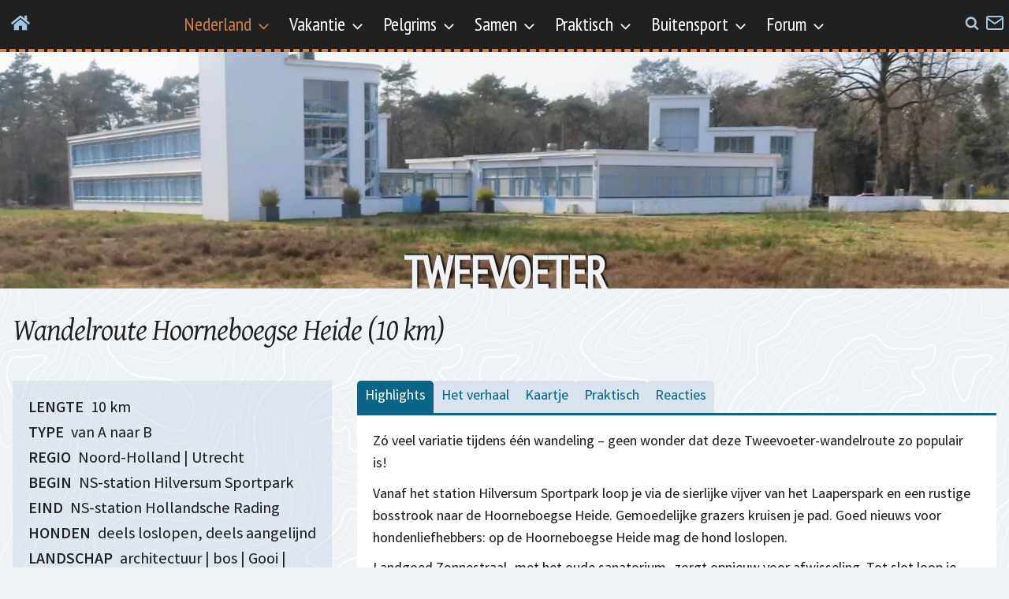

--- FILE ---
content_type: text/html; charset=utf-8
request_url: https://www.google.com/recaptcha/api2/anchor?ar=1&k=6LeUTp0UAAAAABOoi2NM2KaWMI4V5VkH9CtBgv9C&co=aHR0cHM6Ly93d3cudHdlZXZvZXRlci5ubDo0NDM.&hl=en&type=image&v=PoyoqOPhxBO7pBk68S4YbpHZ&theme=light&size=normal&anchor-ms=20000&execute-ms=30000&cb=4kqxrjdd1s17
body_size: 49247
content:
<!DOCTYPE HTML><html dir="ltr" lang="en"><head><meta http-equiv="Content-Type" content="text/html; charset=UTF-8">
<meta http-equiv="X-UA-Compatible" content="IE=edge">
<title>reCAPTCHA</title>
<style type="text/css">
/* cyrillic-ext */
@font-face {
  font-family: 'Roboto';
  font-style: normal;
  font-weight: 400;
  font-stretch: 100%;
  src: url(//fonts.gstatic.com/s/roboto/v48/KFO7CnqEu92Fr1ME7kSn66aGLdTylUAMa3GUBHMdazTgWw.woff2) format('woff2');
  unicode-range: U+0460-052F, U+1C80-1C8A, U+20B4, U+2DE0-2DFF, U+A640-A69F, U+FE2E-FE2F;
}
/* cyrillic */
@font-face {
  font-family: 'Roboto';
  font-style: normal;
  font-weight: 400;
  font-stretch: 100%;
  src: url(//fonts.gstatic.com/s/roboto/v48/KFO7CnqEu92Fr1ME7kSn66aGLdTylUAMa3iUBHMdazTgWw.woff2) format('woff2');
  unicode-range: U+0301, U+0400-045F, U+0490-0491, U+04B0-04B1, U+2116;
}
/* greek-ext */
@font-face {
  font-family: 'Roboto';
  font-style: normal;
  font-weight: 400;
  font-stretch: 100%;
  src: url(//fonts.gstatic.com/s/roboto/v48/KFO7CnqEu92Fr1ME7kSn66aGLdTylUAMa3CUBHMdazTgWw.woff2) format('woff2');
  unicode-range: U+1F00-1FFF;
}
/* greek */
@font-face {
  font-family: 'Roboto';
  font-style: normal;
  font-weight: 400;
  font-stretch: 100%;
  src: url(//fonts.gstatic.com/s/roboto/v48/KFO7CnqEu92Fr1ME7kSn66aGLdTylUAMa3-UBHMdazTgWw.woff2) format('woff2');
  unicode-range: U+0370-0377, U+037A-037F, U+0384-038A, U+038C, U+038E-03A1, U+03A3-03FF;
}
/* math */
@font-face {
  font-family: 'Roboto';
  font-style: normal;
  font-weight: 400;
  font-stretch: 100%;
  src: url(//fonts.gstatic.com/s/roboto/v48/KFO7CnqEu92Fr1ME7kSn66aGLdTylUAMawCUBHMdazTgWw.woff2) format('woff2');
  unicode-range: U+0302-0303, U+0305, U+0307-0308, U+0310, U+0312, U+0315, U+031A, U+0326-0327, U+032C, U+032F-0330, U+0332-0333, U+0338, U+033A, U+0346, U+034D, U+0391-03A1, U+03A3-03A9, U+03B1-03C9, U+03D1, U+03D5-03D6, U+03F0-03F1, U+03F4-03F5, U+2016-2017, U+2034-2038, U+203C, U+2040, U+2043, U+2047, U+2050, U+2057, U+205F, U+2070-2071, U+2074-208E, U+2090-209C, U+20D0-20DC, U+20E1, U+20E5-20EF, U+2100-2112, U+2114-2115, U+2117-2121, U+2123-214F, U+2190, U+2192, U+2194-21AE, U+21B0-21E5, U+21F1-21F2, U+21F4-2211, U+2213-2214, U+2216-22FF, U+2308-230B, U+2310, U+2319, U+231C-2321, U+2336-237A, U+237C, U+2395, U+239B-23B7, U+23D0, U+23DC-23E1, U+2474-2475, U+25AF, U+25B3, U+25B7, U+25BD, U+25C1, U+25CA, U+25CC, U+25FB, U+266D-266F, U+27C0-27FF, U+2900-2AFF, U+2B0E-2B11, U+2B30-2B4C, U+2BFE, U+3030, U+FF5B, U+FF5D, U+1D400-1D7FF, U+1EE00-1EEFF;
}
/* symbols */
@font-face {
  font-family: 'Roboto';
  font-style: normal;
  font-weight: 400;
  font-stretch: 100%;
  src: url(//fonts.gstatic.com/s/roboto/v48/KFO7CnqEu92Fr1ME7kSn66aGLdTylUAMaxKUBHMdazTgWw.woff2) format('woff2');
  unicode-range: U+0001-000C, U+000E-001F, U+007F-009F, U+20DD-20E0, U+20E2-20E4, U+2150-218F, U+2190, U+2192, U+2194-2199, U+21AF, U+21E6-21F0, U+21F3, U+2218-2219, U+2299, U+22C4-22C6, U+2300-243F, U+2440-244A, U+2460-24FF, U+25A0-27BF, U+2800-28FF, U+2921-2922, U+2981, U+29BF, U+29EB, U+2B00-2BFF, U+4DC0-4DFF, U+FFF9-FFFB, U+10140-1018E, U+10190-1019C, U+101A0, U+101D0-101FD, U+102E0-102FB, U+10E60-10E7E, U+1D2C0-1D2D3, U+1D2E0-1D37F, U+1F000-1F0FF, U+1F100-1F1AD, U+1F1E6-1F1FF, U+1F30D-1F30F, U+1F315, U+1F31C, U+1F31E, U+1F320-1F32C, U+1F336, U+1F378, U+1F37D, U+1F382, U+1F393-1F39F, U+1F3A7-1F3A8, U+1F3AC-1F3AF, U+1F3C2, U+1F3C4-1F3C6, U+1F3CA-1F3CE, U+1F3D4-1F3E0, U+1F3ED, U+1F3F1-1F3F3, U+1F3F5-1F3F7, U+1F408, U+1F415, U+1F41F, U+1F426, U+1F43F, U+1F441-1F442, U+1F444, U+1F446-1F449, U+1F44C-1F44E, U+1F453, U+1F46A, U+1F47D, U+1F4A3, U+1F4B0, U+1F4B3, U+1F4B9, U+1F4BB, U+1F4BF, U+1F4C8-1F4CB, U+1F4D6, U+1F4DA, U+1F4DF, U+1F4E3-1F4E6, U+1F4EA-1F4ED, U+1F4F7, U+1F4F9-1F4FB, U+1F4FD-1F4FE, U+1F503, U+1F507-1F50B, U+1F50D, U+1F512-1F513, U+1F53E-1F54A, U+1F54F-1F5FA, U+1F610, U+1F650-1F67F, U+1F687, U+1F68D, U+1F691, U+1F694, U+1F698, U+1F6AD, U+1F6B2, U+1F6B9-1F6BA, U+1F6BC, U+1F6C6-1F6CF, U+1F6D3-1F6D7, U+1F6E0-1F6EA, U+1F6F0-1F6F3, U+1F6F7-1F6FC, U+1F700-1F7FF, U+1F800-1F80B, U+1F810-1F847, U+1F850-1F859, U+1F860-1F887, U+1F890-1F8AD, U+1F8B0-1F8BB, U+1F8C0-1F8C1, U+1F900-1F90B, U+1F93B, U+1F946, U+1F984, U+1F996, U+1F9E9, U+1FA00-1FA6F, U+1FA70-1FA7C, U+1FA80-1FA89, U+1FA8F-1FAC6, U+1FACE-1FADC, U+1FADF-1FAE9, U+1FAF0-1FAF8, U+1FB00-1FBFF;
}
/* vietnamese */
@font-face {
  font-family: 'Roboto';
  font-style: normal;
  font-weight: 400;
  font-stretch: 100%;
  src: url(//fonts.gstatic.com/s/roboto/v48/KFO7CnqEu92Fr1ME7kSn66aGLdTylUAMa3OUBHMdazTgWw.woff2) format('woff2');
  unicode-range: U+0102-0103, U+0110-0111, U+0128-0129, U+0168-0169, U+01A0-01A1, U+01AF-01B0, U+0300-0301, U+0303-0304, U+0308-0309, U+0323, U+0329, U+1EA0-1EF9, U+20AB;
}
/* latin-ext */
@font-face {
  font-family: 'Roboto';
  font-style: normal;
  font-weight: 400;
  font-stretch: 100%;
  src: url(//fonts.gstatic.com/s/roboto/v48/KFO7CnqEu92Fr1ME7kSn66aGLdTylUAMa3KUBHMdazTgWw.woff2) format('woff2');
  unicode-range: U+0100-02BA, U+02BD-02C5, U+02C7-02CC, U+02CE-02D7, U+02DD-02FF, U+0304, U+0308, U+0329, U+1D00-1DBF, U+1E00-1E9F, U+1EF2-1EFF, U+2020, U+20A0-20AB, U+20AD-20C0, U+2113, U+2C60-2C7F, U+A720-A7FF;
}
/* latin */
@font-face {
  font-family: 'Roboto';
  font-style: normal;
  font-weight: 400;
  font-stretch: 100%;
  src: url(//fonts.gstatic.com/s/roboto/v48/KFO7CnqEu92Fr1ME7kSn66aGLdTylUAMa3yUBHMdazQ.woff2) format('woff2');
  unicode-range: U+0000-00FF, U+0131, U+0152-0153, U+02BB-02BC, U+02C6, U+02DA, U+02DC, U+0304, U+0308, U+0329, U+2000-206F, U+20AC, U+2122, U+2191, U+2193, U+2212, U+2215, U+FEFF, U+FFFD;
}
/* cyrillic-ext */
@font-face {
  font-family: 'Roboto';
  font-style: normal;
  font-weight: 500;
  font-stretch: 100%;
  src: url(//fonts.gstatic.com/s/roboto/v48/KFO7CnqEu92Fr1ME7kSn66aGLdTylUAMa3GUBHMdazTgWw.woff2) format('woff2');
  unicode-range: U+0460-052F, U+1C80-1C8A, U+20B4, U+2DE0-2DFF, U+A640-A69F, U+FE2E-FE2F;
}
/* cyrillic */
@font-face {
  font-family: 'Roboto';
  font-style: normal;
  font-weight: 500;
  font-stretch: 100%;
  src: url(//fonts.gstatic.com/s/roboto/v48/KFO7CnqEu92Fr1ME7kSn66aGLdTylUAMa3iUBHMdazTgWw.woff2) format('woff2');
  unicode-range: U+0301, U+0400-045F, U+0490-0491, U+04B0-04B1, U+2116;
}
/* greek-ext */
@font-face {
  font-family: 'Roboto';
  font-style: normal;
  font-weight: 500;
  font-stretch: 100%;
  src: url(//fonts.gstatic.com/s/roboto/v48/KFO7CnqEu92Fr1ME7kSn66aGLdTylUAMa3CUBHMdazTgWw.woff2) format('woff2');
  unicode-range: U+1F00-1FFF;
}
/* greek */
@font-face {
  font-family: 'Roboto';
  font-style: normal;
  font-weight: 500;
  font-stretch: 100%;
  src: url(//fonts.gstatic.com/s/roboto/v48/KFO7CnqEu92Fr1ME7kSn66aGLdTylUAMa3-UBHMdazTgWw.woff2) format('woff2');
  unicode-range: U+0370-0377, U+037A-037F, U+0384-038A, U+038C, U+038E-03A1, U+03A3-03FF;
}
/* math */
@font-face {
  font-family: 'Roboto';
  font-style: normal;
  font-weight: 500;
  font-stretch: 100%;
  src: url(//fonts.gstatic.com/s/roboto/v48/KFO7CnqEu92Fr1ME7kSn66aGLdTylUAMawCUBHMdazTgWw.woff2) format('woff2');
  unicode-range: U+0302-0303, U+0305, U+0307-0308, U+0310, U+0312, U+0315, U+031A, U+0326-0327, U+032C, U+032F-0330, U+0332-0333, U+0338, U+033A, U+0346, U+034D, U+0391-03A1, U+03A3-03A9, U+03B1-03C9, U+03D1, U+03D5-03D6, U+03F0-03F1, U+03F4-03F5, U+2016-2017, U+2034-2038, U+203C, U+2040, U+2043, U+2047, U+2050, U+2057, U+205F, U+2070-2071, U+2074-208E, U+2090-209C, U+20D0-20DC, U+20E1, U+20E5-20EF, U+2100-2112, U+2114-2115, U+2117-2121, U+2123-214F, U+2190, U+2192, U+2194-21AE, U+21B0-21E5, U+21F1-21F2, U+21F4-2211, U+2213-2214, U+2216-22FF, U+2308-230B, U+2310, U+2319, U+231C-2321, U+2336-237A, U+237C, U+2395, U+239B-23B7, U+23D0, U+23DC-23E1, U+2474-2475, U+25AF, U+25B3, U+25B7, U+25BD, U+25C1, U+25CA, U+25CC, U+25FB, U+266D-266F, U+27C0-27FF, U+2900-2AFF, U+2B0E-2B11, U+2B30-2B4C, U+2BFE, U+3030, U+FF5B, U+FF5D, U+1D400-1D7FF, U+1EE00-1EEFF;
}
/* symbols */
@font-face {
  font-family: 'Roboto';
  font-style: normal;
  font-weight: 500;
  font-stretch: 100%;
  src: url(//fonts.gstatic.com/s/roboto/v48/KFO7CnqEu92Fr1ME7kSn66aGLdTylUAMaxKUBHMdazTgWw.woff2) format('woff2');
  unicode-range: U+0001-000C, U+000E-001F, U+007F-009F, U+20DD-20E0, U+20E2-20E4, U+2150-218F, U+2190, U+2192, U+2194-2199, U+21AF, U+21E6-21F0, U+21F3, U+2218-2219, U+2299, U+22C4-22C6, U+2300-243F, U+2440-244A, U+2460-24FF, U+25A0-27BF, U+2800-28FF, U+2921-2922, U+2981, U+29BF, U+29EB, U+2B00-2BFF, U+4DC0-4DFF, U+FFF9-FFFB, U+10140-1018E, U+10190-1019C, U+101A0, U+101D0-101FD, U+102E0-102FB, U+10E60-10E7E, U+1D2C0-1D2D3, U+1D2E0-1D37F, U+1F000-1F0FF, U+1F100-1F1AD, U+1F1E6-1F1FF, U+1F30D-1F30F, U+1F315, U+1F31C, U+1F31E, U+1F320-1F32C, U+1F336, U+1F378, U+1F37D, U+1F382, U+1F393-1F39F, U+1F3A7-1F3A8, U+1F3AC-1F3AF, U+1F3C2, U+1F3C4-1F3C6, U+1F3CA-1F3CE, U+1F3D4-1F3E0, U+1F3ED, U+1F3F1-1F3F3, U+1F3F5-1F3F7, U+1F408, U+1F415, U+1F41F, U+1F426, U+1F43F, U+1F441-1F442, U+1F444, U+1F446-1F449, U+1F44C-1F44E, U+1F453, U+1F46A, U+1F47D, U+1F4A3, U+1F4B0, U+1F4B3, U+1F4B9, U+1F4BB, U+1F4BF, U+1F4C8-1F4CB, U+1F4D6, U+1F4DA, U+1F4DF, U+1F4E3-1F4E6, U+1F4EA-1F4ED, U+1F4F7, U+1F4F9-1F4FB, U+1F4FD-1F4FE, U+1F503, U+1F507-1F50B, U+1F50D, U+1F512-1F513, U+1F53E-1F54A, U+1F54F-1F5FA, U+1F610, U+1F650-1F67F, U+1F687, U+1F68D, U+1F691, U+1F694, U+1F698, U+1F6AD, U+1F6B2, U+1F6B9-1F6BA, U+1F6BC, U+1F6C6-1F6CF, U+1F6D3-1F6D7, U+1F6E0-1F6EA, U+1F6F0-1F6F3, U+1F6F7-1F6FC, U+1F700-1F7FF, U+1F800-1F80B, U+1F810-1F847, U+1F850-1F859, U+1F860-1F887, U+1F890-1F8AD, U+1F8B0-1F8BB, U+1F8C0-1F8C1, U+1F900-1F90B, U+1F93B, U+1F946, U+1F984, U+1F996, U+1F9E9, U+1FA00-1FA6F, U+1FA70-1FA7C, U+1FA80-1FA89, U+1FA8F-1FAC6, U+1FACE-1FADC, U+1FADF-1FAE9, U+1FAF0-1FAF8, U+1FB00-1FBFF;
}
/* vietnamese */
@font-face {
  font-family: 'Roboto';
  font-style: normal;
  font-weight: 500;
  font-stretch: 100%;
  src: url(//fonts.gstatic.com/s/roboto/v48/KFO7CnqEu92Fr1ME7kSn66aGLdTylUAMa3OUBHMdazTgWw.woff2) format('woff2');
  unicode-range: U+0102-0103, U+0110-0111, U+0128-0129, U+0168-0169, U+01A0-01A1, U+01AF-01B0, U+0300-0301, U+0303-0304, U+0308-0309, U+0323, U+0329, U+1EA0-1EF9, U+20AB;
}
/* latin-ext */
@font-face {
  font-family: 'Roboto';
  font-style: normal;
  font-weight: 500;
  font-stretch: 100%;
  src: url(//fonts.gstatic.com/s/roboto/v48/KFO7CnqEu92Fr1ME7kSn66aGLdTylUAMa3KUBHMdazTgWw.woff2) format('woff2');
  unicode-range: U+0100-02BA, U+02BD-02C5, U+02C7-02CC, U+02CE-02D7, U+02DD-02FF, U+0304, U+0308, U+0329, U+1D00-1DBF, U+1E00-1E9F, U+1EF2-1EFF, U+2020, U+20A0-20AB, U+20AD-20C0, U+2113, U+2C60-2C7F, U+A720-A7FF;
}
/* latin */
@font-face {
  font-family: 'Roboto';
  font-style: normal;
  font-weight: 500;
  font-stretch: 100%;
  src: url(//fonts.gstatic.com/s/roboto/v48/KFO7CnqEu92Fr1ME7kSn66aGLdTylUAMa3yUBHMdazQ.woff2) format('woff2');
  unicode-range: U+0000-00FF, U+0131, U+0152-0153, U+02BB-02BC, U+02C6, U+02DA, U+02DC, U+0304, U+0308, U+0329, U+2000-206F, U+20AC, U+2122, U+2191, U+2193, U+2212, U+2215, U+FEFF, U+FFFD;
}
/* cyrillic-ext */
@font-face {
  font-family: 'Roboto';
  font-style: normal;
  font-weight: 900;
  font-stretch: 100%;
  src: url(//fonts.gstatic.com/s/roboto/v48/KFO7CnqEu92Fr1ME7kSn66aGLdTylUAMa3GUBHMdazTgWw.woff2) format('woff2');
  unicode-range: U+0460-052F, U+1C80-1C8A, U+20B4, U+2DE0-2DFF, U+A640-A69F, U+FE2E-FE2F;
}
/* cyrillic */
@font-face {
  font-family: 'Roboto';
  font-style: normal;
  font-weight: 900;
  font-stretch: 100%;
  src: url(//fonts.gstatic.com/s/roboto/v48/KFO7CnqEu92Fr1ME7kSn66aGLdTylUAMa3iUBHMdazTgWw.woff2) format('woff2');
  unicode-range: U+0301, U+0400-045F, U+0490-0491, U+04B0-04B1, U+2116;
}
/* greek-ext */
@font-face {
  font-family: 'Roboto';
  font-style: normal;
  font-weight: 900;
  font-stretch: 100%;
  src: url(//fonts.gstatic.com/s/roboto/v48/KFO7CnqEu92Fr1ME7kSn66aGLdTylUAMa3CUBHMdazTgWw.woff2) format('woff2');
  unicode-range: U+1F00-1FFF;
}
/* greek */
@font-face {
  font-family: 'Roboto';
  font-style: normal;
  font-weight: 900;
  font-stretch: 100%;
  src: url(//fonts.gstatic.com/s/roboto/v48/KFO7CnqEu92Fr1ME7kSn66aGLdTylUAMa3-UBHMdazTgWw.woff2) format('woff2');
  unicode-range: U+0370-0377, U+037A-037F, U+0384-038A, U+038C, U+038E-03A1, U+03A3-03FF;
}
/* math */
@font-face {
  font-family: 'Roboto';
  font-style: normal;
  font-weight: 900;
  font-stretch: 100%;
  src: url(//fonts.gstatic.com/s/roboto/v48/KFO7CnqEu92Fr1ME7kSn66aGLdTylUAMawCUBHMdazTgWw.woff2) format('woff2');
  unicode-range: U+0302-0303, U+0305, U+0307-0308, U+0310, U+0312, U+0315, U+031A, U+0326-0327, U+032C, U+032F-0330, U+0332-0333, U+0338, U+033A, U+0346, U+034D, U+0391-03A1, U+03A3-03A9, U+03B1-03C9, U+03D1, U+03D5-03D6, U+03F0-03F1, U+03F4-03F5, U+2016-2017, U+2034-2038, U+203C, U+2040, U+2043, U+2047, U+2050, U+2057, U+205F, U+2070-2071, U+2074-208E, U+2090-209C, U+20D0-20DC, U+20E1, U+20E5-20EF, U+2100-2112, U+2114-2115, U+2117-2121, U+2123-214F, U+2190, U+2192, U+2194-21AE, U+21B0-21E5, U+21F1-21F2, U+21F4-2211, U+2213-2214, U+2216-22FF, U+2308-230B, U+2310, U+2319, U+231C-2321, U+2336-237A, U+237C, U+2395, U+239B-23B7, U+23D0, U+23DC-23E1, U+2474-2475, U+25AF, U+25B3, U+25B7, U+25BD, U+25C1, U+25CA, U+25CC, U+25FB, U+266D-266F, U+27C0-27FF, U+2900-2AFF, U+2B0E-2B11, U+2B30-2B4C, U+2BFE, U+3030, U+FF5B, U+FF5D, U+1D400-1D7FF, U+1EE00-1EEFF;
}
/* symbols */
@font-face {
  font-family: 'Roboto';
  font-style: normal;
  font-weight: 900;
  font-stretch: 100%;
  src: url(//fonts.gstatic.com/s/roboto/v48/KFO7CnqEu92Fr1ME7kSn66aGLdTylUAMaxKUBHMdazTgWw.woff2) format('woff2');
  unicode-range: U+0001-000C, U+000E-001F, U+007F-009F, U+20DD-20E0, U+20E2-20E4, U+2150-218F, U+2190, U+2192, U+2194-2199, U+21AF, U+21E6-21F0, U+21F3, U+2218-2219, U+2299, U+22C4-22C6, U+2300-243F, U+2440-244A, U+2460-24FF, U+25A0-27BF, U+2800-28FF, U+2921-2922, U+2981, U+29BF, U+29EB, U+2B00-2BFF, U+4DC0-4DFF, U+FFF9-FFFB, U+10140-1018E, U+10190-1019C, U+101A0, U+101D0-101FD, U+102E0-102FB, U+10E60-10E7E, U+1D2C0-1D2D3, U+1D2E0-1D37F, U+1F000-1F0FF, U+1F100-1F1AD, U+1F1E6-1F1FF, U+1F30D-1F30F, U+1F315, U+1F31C, U+1F31E, U+1F320-1F32C, U+1F336, U+1F378, U+1F37D, U+1F382, U+1F393-1F39F, U+1F3A7-1F3A8, U+1F3AC-1F3AF, U+1F3C2, U+1F3C4-1F3C6, U+1F3CA-1F3CE, U+1F3D4-1F3E0, U+1F3ED, U+1F3F1-1F3F3, U+1F3F5-1F3F7, U+1F408, U+1F415, U+1F41F, U+1F426, U+1F43F, U+1F441-1F442, U+1F444, U+1F446-1F449, U+1F44C-1F44E, U+1F453, U+1F46A, U+1F47D, U+1F4A3, U+1F4B0, U+1F4B3, U+1F4B9, U+1F4BB, U+1F4BF, U+1F4C8-1F4CB, U+1F4D6, U+1F4DA, U+1F4DF, U+1F4E3-1F4E6, U+1F4EA-1F4ED, U+1F4F7, U+1F4F9-1F4FB, U+1F4FD-1F4FE, U+1F503, U+1F507-1F50B, U+1F50D, U+1F512-1F513, U+1F53E-1F54A, U+1F54F-1F5FA, U+1F610, U+1F650-1F67F, U+1F687, U+1F68D, U+1F691, U+1F694, U+1F698, U+1F6AD, U+1F6B2, U+1F6B9-1F6BA, U+1F6BC, U+1F6C6-1F6CF, U+1F6D3-1F6D7, U+1F6E0-1F6EA, U+1F6F0-1F6F3, U+1F6F7-1F6FC, U+1F700-1F7FF, U+1F800-1F80B, U+1F810-1F847, U+1F850-1F859, U+1F860-1F887, U+1F890-1F8AD, U+1F8B0-1F8BB, U+1F8C0-1F8C1, U+1F900-1F90B, U+1F93B, U+1F946, U+1F984, U+1F996, U+1F9E9, U+1FA00-1FA6F, U+1FA70-1FA7C, U+1FA80-1FA89, U+1FA8F-1FAC6, U+1FACE-1FADC, U+1FADF-1FAE9, U+1FAF0-1FAF8, U+1FB00-1FBFF;
}
/* vietnamese */
@font-face {
  font-family: 'Roboto';
  font-style: normal;
  font-weight: 900;
  font-stretch: 100%;
  src: url(//fonts.gstatic.com/s/roboto/v48/KFO7CnqEu92Fr1ME7kSn66aGLdTylUAMa3OUBHMdazTgWw.woff2) format('woff2');
  unicode-range: U+0102-0103, U+0110-0111, U+0128-0129, U+0168-0169, U+01A0-01A1, U+01AF-01B0, U+0300-0301, U+0303-0304, U+0308-0309, U+0323, U+0329, U+1EA0-1EF9, U+20AB;
}
/* latin-ext */
@font-face {
  font-family: 'Roboto';
  font-style: normal;
  font-weight: 900;
  font-stretch: 100%;
  src: url(//fonts.gstatic.com/s/roboto/v48/KFO7CnqEu92Fr1ME7kSn66aGLdTylUAMa3KUBHMdazTgWw.woff2) format('woff2');
  unicode-range: U+0100-02BA, U+02BD-02C5, U+02C7-02CC, U+02CE-02D7, U+02DD-02FF, U+0304, U+0308, U+0329, U+1D00-1DBF, U+1E00-1E9F, U+1EF2-1EFF, U+2020, U+20A0-20AB, U+20AD-20C0, U+2113, U+2C60-2C7F, U+A720-A7FF;
}
/* latin */
@font-face {
  font-family: 'Roboto';
  font-style: normal;
  font-weight: 900;
  font-stretch: 100%;
  src: url(//fonts.gstatic.com/s/roboto/v48/KFO7CnqEu92Fr1ME7kSn66aGLdTylUAMa3yUBHMdazQ.woff2) format('woff2');
  unicode-range: U+0000-00FF, U+0131, U+0152-0153, U+02BB-02BC, U+02C6, U+02DA, U+02DC, U+0304, U+0308, U+0329, U+2000-206F, U+20AC, U+2122, U+2191, U+2193, U+2212, U+2215, U+FEFF, U+FFFD;
}

</style>
<link rel="stylesheet" type="text/css" href="https://www.gstatic.com/recaptcha/releases/PoyoqOPhxBO7pBk68S4YbpHZ/styles__ltr.css">
<script nonce="T1i1iThEX0qRefvMgRzIHA" type="text/javascript">window['__recaptcha_api'] = 'https://www.google.com/recaptcha/api2/';</script>
<script type="text/javascript" src="https://www.gstatic.com/recaptcha/releases/PoyoqOPhxBO7pBk68S4YbpHZ/recaptcha__en.js" nonce="T1i1iThEX0qRefvMgRzIHA">
      
    </script></head>
<body><div id="rc-anchor-alert" class="rc-anchor-alert"></div>
<input type="hidden" id="recaptcha-token" value="[base64]">
<script type="text/javascript" nonce="T1i1iThEX0qRefvMgRzIHA">
      recaptcha.anchor.Main.init("[\x22ainput\x22,[\x22bgdata\x22,\x22\x22,\[base64]/[base64]/[base64]/KE4oMTI0LHYsdi5HKSxMWihsLHYpKTpOKDEyNCx2LGwpLFYpLHYpLFQpKSxGKDE3MSx2KX0scjc9ZnVuY3Rpb24obCl7cmV0dXJuIGx9LEM9ZnVuY3Rpb24obCxWLHYpe04odixsLFYpLFZbYWtdPTI3OTZ9LG49ZnVuY3Rpb24obCxWKXtWLlg9KChWLlg/[base64]/[base64]/[base64]/[base64]/[base64]/[base64]/[base64]/[base64]/[base64]/[base64]/[base64]\\u003d\x22,\[base64]\\u003d\x22,\x22wrvDoMK0woDDvFfCjS9QTS3CpcOhTjw9woVbwo9Sw7vDnRdTM8KHVnQ8XUPCqMKsworDrGV+wpEyI0oyHjRdw5tMBggow6hYw74UZxJxwo/DgsKsw43ChsKHwoVQBsOwwqvCksKJLhPDvEnCmMOEE8OaZMOFw4/Dm8K4Vjhdcl/[base64]/Cj3bDiRU3KcO6TT5ewpDCuy/CkMOTEcK5AsOVGsKiw5vCqsK6w6BpLDdvw4PDpcOuw7fDn8KGw5AwbMKyfcOBw79LwpPDgXHChMK3w5/[base64]/DtDMfw75NEMKZYcKFcXrDgMK+wrcpNcKVXx0KcsKVwrN8w4vCmWHDvcO8w70dKk4tw6ASVWJ5w6JLcsOxCHPDj8KcQ3LCkMKtBcKvMCPCkB/CpcOew4LCk8KaMiBrw4BhwpV1LWtmJcOOMMKawrPClcOYI3XDnMOBwqIdwo8Uw6JFwpPCuMKrfsOYw6LDgXHDj0vCrcKuK8KrLSgbw5PDg8KhwobChwV6w6nCqsKdw7Q5HsO/BcO7KsOlTwFVScObw4vChVU8bsO4RWs6bx7Ck2bDvsKDCHtLw4nDvHRGwrx4NgrDvTxkwrLDiR7Cv2YEek5ow7LCp093UMOqwrI3woTDuS09w7PCmwB/[base64]/CicKNehLCvx3CjcO/RSjCvwHDg8KQw41xFcO3TsKmL8K2DSLDrMOKR8OAIMO1ScKGwpnDlcKtYxVvw4vCscOuF0bCisO8BcKqG8OlwqhqwrlLb8KCw4HDq8OwbsOONzPCkHnCksOzwrsAwoFCw5l4w7vCqFDDkmvCnTfClR/[base64]/DtMK4w4JjPlbDmgg1XgViCicADcOWwpLCh8OBeMORZ2EfNWPCiMODZcOrMsKCwqYEYsKtwqZ4LcKWwqwABS03Gl0oVmQRZsOxA2fDtRDCtxAXw6x/wrTCosOKO38Zw7FCS8KfwofChsOAwqXCvMO/w5rDu8ONLMOLw7Yewq3CoFXDm8KtbcOJd8OEUAbDkhVPw6FNZ8OCwq/[base64]/DrMKWw7lvdcKmw4nCoXU4w6TCnsKiw4MWw7vCgGdtdsOvXSTDm8KlYMOTw5oawps9ElvDnsKEBR/Cinhuwow4UcOlwoXDjD7Cq8KDwplMw5vDm0IswpMFw7rDph/DrHfDi8KJw4nCjQ/[base64]/Cl3EqJBvCisK2c8OJwp1pw6bCp8OAUcOlw6LDmMK4WxXDuMKibsOOw7nDmE9gwrgcw6vDhMK/[base64]/CkMOXeMOqw5oJwqRxwppVw6s8E8OnQi8JwqFLw5PClMOOF0Q6wp7DpUg5LsK+wp/[base64]/DpB5TdMK4wqfCuETCrlzCucO+wr7DvzrCmVnCssOEwqvDk8Kfe8O1woR2D2FdRUnChgPCvEZmwpDDr8KXQV9kNMKFw5bCi0PCtD4zwovDmWM5UsKTGnHCoQfClsKQCcO+ISnDr8OKW8K2IcKvw7LDkAAOWifDmWlqwqhzwpbCsMKRasKfSsOOKcOQwq/[base64]/dsKJwrLCqDvDocOXDsO4f1xsw6nDkUDCgcKKwrTDoMKPScKRwpTCpVVUEMK7w6XDhsKZdMO5w5bDsMODPcKIw6phw55qMT4BX8KMAMKbwpkowqMEwq89fG9MNlLDqR/DucKIwqc/[base64]/DsKBwpvCuW0eNE8Uw7nDgMKfT3PDlcOowo0TS8Osw4EzwrDCrwbCs8OqRTptPnUuS8KnH3JTw5/DkD/DkmvDn1jChMKSwpjDtmZxDh89worCkVZbwo4iw4kGQsKlZw7DlMKzYcOowo1NR8OHw6/CoMKSejDDicOawp0Iw63ChsOzTh10KsK+wo/DhMKmwr8hD3U+ExFHw7LCrcKJwoTDp8KfWMOeb8Ofw57DqcO0V09rw6h/w4BCen1/w4fCrhjCtjVQKsOmw5xkLAgtwrjCvsKEB2HDuWMJfyVfQcKzZMKVwqbDicOxwrUZNMOJw67DrsOvwrEUB0wvYcKXw6ptVcKKKR/Cn3/DjVExVcOFw5jDpnJFdkEkwqnDmH8iwpvDqF09YFc5DMOiBDIEw7LDtmrCkMKjJMK+w53ClzpuwoRJJW49FArCncOOw6lAwr7DkcOKFX9rSMOcYl/CrzPDqcKhYB1jHjTDnMKxDxBkZxMkw5Umw5PDjBDDpcOBAsOeYnbDscOaECbDiMKFXx0yw43CnF/[base64]/Dg8Onw4jCvcOOwqTDr8OcwrjDkFLClWUOw6NEwqzDon/DucKKO18ETzcPwqcEIFM+wr0RcMK2C29JCAnCvcKgw4jDhsKcwp1yw5BiwopWVGLDqSXCu8KtXWFqwoQXBMKbe8KnwrcRQsKOwqYDw7V0In0Sw6x+woweJMKFJ13CgG7DkSdDwr/Dj8K9wp/Dn8Kvw4PDghTCkEnDmMKNQsKyw4vCgsKpAsK/w6rCj1J1wrYnMsKMw5EGwrJswo/CiMKBG8KCwodCw44rRzHDrsOZwpTDvhsCwrbDu8KnEcOwwqYewoTDvFDDnMKtw5bDvcKjdizDiSbDisKmw6s6wrfDpMKcwq5Ww4coJ1fDnW3DiHLClMOQBsKPw70KPUvDrsOfw7oKO1HDlMOXw7zDhiXDgMOFwoPDg8KARyAoDcOLMSXCn8O/w5RDHsK0w6xLwp9Yw5LDrMODN0vDpsKYCAYoRMKTw7pQPQ40Fk3DlVjDnW8RwqBfwpBODTA1CsOOwohYCw/[base64]/Cn8OcF8OTwqXCumITwp3Ci8O0wqNJAwkvwqDDpsKnPSx8QXnDv8OMwpfDqEh8M8Ovw6/DqcO6wpPCjsKEK1nDpmjDqcO/EMOZw45ZWmkKbiPDpWhjwpPDiG9YUMO9wpzCocO+ciM5wo4twobDnQ7CuGcbwr8SWsOuAjpTw6rCjXrCvRNYfUzCkTBcUMKgFMO8woTDh2MVwqVca8OOw4DDocOgDcKbw5rDuMKBwqwYw6clFMKswp/DtcOfREM7PcKgacOHPsO7wrZdc0xywrEXw7wtdw44FCjDnElBJ8KAZl8nYl8Pw5VEKcK1w5PCh8OcBB8Mw49rHMK+XsOwwoggTnXCkGVzUcOodD/[base64]/DvVgjwowOGTXDjMK7wp0oBkN5wod7wpjCkMKzfMKMOB5pXznCmcOGFsKgd8KeaywgRmzDicK5EsKyw57DqnLDp1t8JG/Dkh1Oa2INwpLDmDXDp0LDtUfChMK/wp7DjsOHBsKiHsO9wpc0cH9bdMKuw5PCvcKEd8O9NndhKcOQwqpYw7zDtUBTwo7Dr8KzwqUTwrdYw7/Cny/DphnDth/[base64]/[base64]/Cr8OtwoUuw5/DkMKIw7PCqkLDkcOyw6s5FxnDisOLIAdlDMKmw7kXw6oyIgtfw5ccwoRLUh7DvANbEsKTCcOTccOawpwDw6pSw4jDoHYrX2LCr1gMwrNWDCJzP8KPw7PDiQgWYwrCpE/CpMO8GMOow6fDkMOMTDgwOiJXUyTDiWvCq2bDuR5bw7NHw4s2wp9aTSARAcKuWDRVw7EHNBfCicKlKV7CrsKbUMK0esO7wr/ClcK7wo8YwpFVw7UaWsO3NsKRwrnDtsKRwpI4B8Kvw5B1wr3CoMOIEcOqw6puwppNelF0WQgvwqnDtsKWdcKMwoM/wqTDgsKORsOKw5TClRnClwLDkSwXwocFCcOvwpDDncKOw6TDuAXDhDkSBcOtUwRAw6/[base64]/Dm1rDh8Kfw5/Dk8KgNFJbI8Oww4o+XXEgwoXDqSIobMKaw4fCh8KNBmPDhxlPYSXCvC7DvcO2wo7CkAzCoMKbw6rCln/CrmHDpGcKHMOZDENjOhjClXxqYUpfwr7Cm8OQU0RAUWTCn8Oowod0CQ5DcD/CmMOnw5/[base64]/DuG5ZwpViwoTDgkJrFynCoBPCvAw2ASHCiC3ClUbChXPDmxFUEy1tFG/[base64]/wrUmw4jDmE1ow5tDcMK8wr0jSFE9w4kiUcO/w553LMKOwrfDn8Orw7gdwoMcwoFmfWYCOsO5w7YnAcKuwpnDusKZwqlHfcKSXAwawq1jTMKgw4fDnSAzw47Dg2wUwpolwrHDtcOZwoLCtMOxw53CmVBGwr7CggRvEhjCksKMw7MeSR5HAWvDklzCi29+w5ZMwp7DiDkJwovCrD/Dkn7CjcO4TDnDvyLDoR8xeDvCvMKpbG5rw7rDmnrDixTDnX1Jw53DmsO4wqLDkHZTw50ja8OqIsOtw7nCqMOIX8KqZ8ORwpLDjMKVc8OkBcKOBcOEwr3CqsKtw48NwovDsgE8w6dhwrtFw5Ikwp7DmCfDpx/Dr8KUwrTChmlLwq7DvcO4OG54wqjDlELCiw/Dv2fDrklCwqYgw40rw4sZDBxgJWxbE8KtDMOZw5xVw4XCi34wDRkmwoTCh8O6B8KEQws5w7vDq8Knw7DChcKuwrsUwr/Do8O9AMOnw63Ds8O6NRRgwp7DlzDCtm3DvkTCmRnDqVDCkyxYRidLw5NPwoDDthFvwoHCqcKrwqrDt8Kmw6NAwokkHcOEwqVTNG0ew7lkIsOQwqdkw50ZBGFWw4cGYRPCvcOkIANlwqLDogzDv8KSwonDuMKcwrDDhsKmMsK2W8K/wpIrNAFLBQrCqsK9ZcO9esKvCcKOwr/DgyLCmCjDqH8Banp8Q8KGRgPChTTDqmrDl8OVB8OVDMOZwpIWCHXDpsObwpvDlMOELsOowqNqwpXCgHbCgwABFG5dw6vDp8OXwqPDmcK1woJowoR2SMKURULCnMKcwrk/wrjCqzXCt2Ixw5PCgXNFfcOiw5rChGl2wrM/[base64]/AgnClBhxwoHCtcOHwq/[base64]/[base64]/Du3wvfXcKf8OSw7kMHcOLw5zCoMKkw5dnUzVhw6DDvz/CpMOlWXljF2/CpQrDiCYFO1ZQw5/[base64]/w5HCphLClRfDhz/DssKGwp8sw7rDlcOUDE3CjSnDlBF0UUjDvsODw6vCpcOUN8Oew7xiwrTCmiUPwoHDp0lBXsOVw6LCoMKOR8KCwrZrw5/DtcK6S8OGwoPCmDzDhMOKGTwdEg8iwp3CmznClMOtwrZQw7PDl8KpwpvCgsOrw65wGH0Nwp44w6FDLAVXSsO3HgvChB9TCcOuwpwOwrdewo3Co1vCtsKWZwbDv8OXwodgw7kMLcOvwoHCnSNyB8K8wrdESl/ChBd6w6PCoD7CisKnGcKMLMKmIsODw44SwrLCv8OIBMOewpLCvsOjBGE7wr4MwqLDm8O1VMOqw7UjwpDChsK9w6AjAEfCjcKLZMOqF8O+bENCw7Vtfl46wrfDvMKiwqdnZcKtAsOWCcK4wr/DvFbCjD1gw6zDmcOOw47CtQfCj2wlw6UeR3rCgzNxSsOpw5FSwrXDlcKpPQMMJ8KXKcOCwrPCg8Klw6/CtsKrMQbCgcKSTMKVw7PCrU/CusKqWWlLwoIcwrTDnsKhw6I0MMKxagvDjcK6w47CsEjDg8OXccOcwq9dCRwtCSBAETx/wpLDksKyVUhiwqLDkiAZw4d1dsKvwpvDncOEw7DDr10cJ3kXMB8MNHJPwr3DlzAhWsOXw7U3wqnDlAciCsOcL8OKAMK+wrPCn8KEQXlrDTfDhT92L8OfJiDCjyxAw6vDmsKfZsOlw43DpzfDp8Kvw7Jhwr8/csKMw6PCj8O0w4hQw7bDn8KnwqfDl1bCjGLDqjXCgcKVw7XDhBnCksOswqjDkcKTeXkWw7Vjw4hCb8O7UA3DiMK4SyrDrcOhc27ClzvDucKwCMOBdVkHwo/[base64]/CrioYPDTDp0VNwqPDilTCp8Kmwp45dcKbwoxgeh3Cug/[base64]/Dh8O0w7HDjwg5EzNuNw7DlMOhasKpIBprwpUoBMOIw7ZKFsOnMcOWwrR6CmdXwo7DpcOCZx3Cq8Krw5dawpfDosKxwrzDrRrDq8Oswq9xH8K8RlTDrcOlw53DrjF/BMORw4F5wp/[base64]/fcKRUyNTwp3DjEHCky8lScKASMK6aH/CuUfDlcKdw6/CpsO8w4Q8KADCj0ZDw4d8XjdWD8KQXxx1EGDCugtLfxdWYnZPWGg8bA/Diz1QBMKQw6Faw4jCusOeFcOaw5gtw6M4W3jCksOnwrVpNyjCtBtHwpvDh8KBLMOKwqR9CsKuwovDv8O/[base64]/w7sJP8KUWsOKw744TGbCvgjCjF3Dq37DlcKfKynDkggBwq/[base64]/DqXTDgxwuF8K7UcKnRTwRw6rDgAFbfMOMw6VnwqgIwpRNwqsNw6rDh8OBTsKleMOUVEEGwoJdw4EMw5rDhUIkGSjCrl5pJH1Pw6VsHRM2w5RbQRnCrMK/OCwBOlIYw4fCnS1ofcKRw4oTw5bClMO0FgRHw6zDkn1dwqAkBHbDhFZgHsOcw5Vzw57DqcOdccOQOAvDnF4lwp/CicKDa39dw4jCiGkqw5HCk13CtcKTwoAWAsOVwqFdR8OrLRDCsThOwptVw6QUwqrCrgXDk8KxemzDhC3DnB/DtSjDhmJ+wrl/[base64]/CoR15X2bDs8KMQHRwwq91wpFfwqcJwodARMKoBsOgwpkAw44OPcKhVMO9wooPw7PDn35Fwrx+wpPDgcOmw5vCkA5Aw6/CqcO/EMKqw6XCpsO1w5E6URcsAsOUVcK7JhBTwqYzJcORwoLCtToPAQjCucKnwql4OsK8RXzDqsKIMF92wpRXw4zDgEbCpnpOBDLCssK5NsKMw4pbYgZjRhsoTMKCw595AMOtPcOeTRNuw5DDr8OYwqMGAznCqw3CpsO2PmRcHcK7MSrDnEvCozYrbTcUw5jCkcKLwq/Cq2PDlsOjwqwoA8Kxw7DCtEXClMKMTcKEw4IYPcKgwrHDuXXDuxzCkMOvwobCgBnCsMKJTcO8w4vCgmEpR8KJwpp5MsONXTByWMK3w7IywqZvw4vDrlYywrPDp29tSXp7LMKhIwUeCkPDjF1QYR5TPzFOaj3DvhfDvwnCig3CusK4PSPDhX7DnnNAwpLDlFwWw4Juw7/DkGjDj05lUBHCtW4JwqnDtWrDocOQWGvDpWZkwp54c2nCtsKpw5Z9w7jCu0wMIwAxwq1iTcKXMUHCtMOAw5AcWsK+IsKbw7sOw6lWwopmw47CqsKeXBfCph7DucOKIMKdw60/[base64]/[base64]/Dq8KMw5TCqMOuwotKwpw/DEYyXjXCiiVRw5UOHMOFw5vCqSHDmsKGfCzCjMKlwp/DhsKJKcOzw6rDssOJw53Cv0vCr0wQwp7CnMO0w6UkwqUQw5bCs8Kww5Q5T8K6FMOYX8Ouwo/DiSAPYm1cw6/CnChzw4HDqcOVwps/KsO5wo4Pw4zCpcK0wrh1wqE5FAFdL8KCw59AwqM7c1fDj8K3Bhgmw5cJCEnCk8OEw5NNT8Kwwp/[base64]/wrhsHznCs0dXXMOFwrgvwqYFHsOscMKqcR0pwojDhwZLDQo6RsOkw54ddsK0w4nCtkIXwpfCgsOrwo1Gw4t7wqLCs8K6woHCo8OxGGrDsMKTwotfwrtkwql/wrcpYMKPS8OVw4wZw4kxFx/[base64]/[base64]/[base64]/Dvj/Cti7CisKSNsO6woh1wrLCiR3DkMK0wr1bwrfDjMOqF1ROBsOnC8KgwpZbw7Mww5ggambDjADDpsOxXwXCqcOfbU14wqVtbsKVw48pw5VjR0sRw6TCgxHDvzXDssOYEsOZMkHDhSlOccKsw4DDqsOHwoLChmxoBkTDhWjCiMOAw7PCkSXCix/Cv8KDTCTDnTHDil7DtWPDvWbDvMObwoNDaMOid1XCjCxHRhDDnsOcw4QKwqlyXsO2wpIkwp/CvMOZwpEWwrbDiMOfwrDCt2XDuBcHwojDswfCtSkdTVRNcS4EwpU/GcO6wqNuw5Npwp3Csj/Dp2x5BShmw7TCocOUIA0DwofDuMKew6/[base64]/DtsOawodAwoQZNcK/wqDCtcO7w60Aw5Vew6gawoFmwog2CsOiKMKmEcOMfcOYw59xMMObT8OIwr/DvwTCqsO7NWrCocOOw5FKwoVAexRiDCPCm20WwqzDusKRf19ywqzCknDDmBo/SsKRQ2F9TSs+CsO3fVl5Y8OddcOcBx/DjcOlNHfCicK9w4lKWW/DoMKkwpjDoxLDojjCvl5ow5XCmsK3BMOCUcKFb2PCssO8JMOrwpvCmkTCowAZwqXDr8KfwpjCqHXDjRfDqMOVK8KDPW5GLcK3w6nCg8KFwrwrw4fCvMOZQsOvwq13woI6LDjDj8KqwoskSRIwwoRADUXCsyjCtVrCgRdUwqBNbcKuwrnDpRNIwqdaNVXDhx/Cs8O7N057w5gtRMK8wo0rQcKpw40TOX7CvErDhyN8wqrDrcKaw4IKw6JZdC/[base64]/[base64]/DqEzCh8OdaMKPNsOyBA/DnMKrw755BXHDk1xPw6Fuw6jDkl8fw6I5Yldudl/DjQBOHcKrCMKTw7UwY8OPw6DCg8OswqN0DSbCn8OPwonCiMK6BMKuHQw9OEt4w7cPw6EOwrhewpTCpULCusKZw4Nxwpp2UsO7DS/[base64]/wq0Tw6HDhRXCizDCq8K0wovDtxQfSMKSwqzDkRUrMsOmw4HDqMKqw7XDs1bCjU1fCsOICsKtGcKqw7XDn8KkLVhywoLCoMOKVEIjHcKxKDXCo0wUwq4EW0wsL8KyNU/[base64]/DoRZfw5rCkcOpMMK6I8K7w7o3OsK7wpFOwqbCqMKXMRERI8Kpc8O4w4LCklk4w6Nuwq3CsU3Cn3RjTsK6w7g4woErCVfDtMO/SR7DunxwR8KNDU7Dr3zCrl7DigpWMsKRKcKxwqnDssKQwp7DqMKiZcOYw4rCih/[base64]/Dm8O1NEdsezTDiA7CglZCwqFaVsK8X8ONw5vCn8KtRWXCosOdw4nDqMOkw4VqwqB/[base64]/DtMOrb8O0w7zDksONEMOWw5ogworCuMKrw6AWw7EpF8ObKhx7w4xmTsO0wrIRwq8RwqvCn8KFwpfCk1PCt8KsV8KrMXZkVRh9W8O/TMOjw4x7w4nDoMKIwqXCjcK7w5HCtCt6XVEWHSsCWzhgw7LCo8KsI8OkUxTCl2vDksOZwpvDsjLDucK1w4tdEh/DoClPwpJ2DsOTw4khwq9NHU7DtMObN8Kgw7sQOAYQw4bCt8OCJg7CgMOjw47Dgk/CuMKfBmAywrBJw4Esd8OJwq95WVHCnjtIw4keY8OUVXrCmxPCtjfCg3ZDAMKWFMKSdMKvBsOGbsOCw5VQen5UBGHCrcOWQWnDnMKWw6HCowvCucO5wrxbVCPCsXbCs3cjwr8ed8OXc8KwwpI5V3Y/ZMO0wpVGeMKYcxXDrB3DhD57FjEcOcKJwrtdJMK1woVrw6w2w7nCg3tMwq1dcBzDicOeUMORMwPDv08RB1LDvX7CiMO5D8OYMSBWfXvDo8K4worDry/Cuic/wrjCnnzCucK7w5PDmMOXPcOdw4DDpcKETRM0JsOtw7HDukItw5jDo1vCs8OlKl3DrX5MUj01w4bCtl3CgcK5wobDknNwwo0Xw5p0wqclK2rDpjLDrMKdw6nDtMKpQsKEQkNnZQbDocKTHQ/DjFQWw5nCj3BMw404O0Z6fDBUwqLCjsKVJ08MwoTCljlqwowawpLCqMO7fmjDv8KKwpjCqirDlDNjw6XCqsOHFMOewp/CvsOuw7B5w4FgB8KXVsOdYsOFw53DgcOzw7zDhHvDvBvDmsOOY8K4w5jCqcKDYcOCwqMUTjrCgDDDinIKwqjCuRJkwqXDq8OHdsKIeMOKFSjDjmTCi8OCFcOTwrxZw7/[base64]/CpMK7wobCssKaDQvClcOFeMKPwo5zwqbDqsObwqLCocOIfwnCglzCtsKRw7MfwqTChsKLPhQhC3cMwpnCsk4QEwPDm34ywoTCssKOw7kzVsOjwp5dw4lFwqACFgvChsKUw61EKMKrw5AnUsKew6E8wrLCsX9VAcKMwoPCr8Oxw6cFwqjCvh/CjXEcEE0JBXjCu8KAw45TBhwGw7XDksOEw5XCoWDDm8O/[base64]/CtcKDbnwYw4fDusKnw5/DicOjwrrDlQjDh03CuUDDlG3DgsKoQ0/ComkSDcKxw5xXw7HCt17DicOcfGfCv2PDh8O8fMORO8KAwp/Cu0cnw6gSwqtDEcKqwrsIwqnDp2rDrsKNPVTDqC8Ib8O9ElrDplcOMhwaYMKzwq3DvcOhw7sucV/ChMO2ZQdmw4tAO2rDiVPCscKxQ8OmYMK0QsOhw6zCtwvCqlnCmcOSwrhlw55MZ8KmwqrCqVzDmWrDggjDllfDlHfClnrDkH42UADCvBUoahJVLsKueBXCisO8wpHDmcKxwo5nw5s0w67DjU/[base64]/wqx3wqtvwpnCgTdZPBlQJsKQw5vDkx7CocKTwr7Csi7Du3nDtRgawpPDj2MGwpPDgmYlY8OWRGsmD8OoQ8KSPn/DusKPNMKVwp/DvsKDZhgSwokMMC5xw7pAw7fCrcOXw7nCiC7CvcKswrR6EMO5UU/Dn8O5YF8nw6TCjlvCpMKHPsKAWWhfODfDi8O+w4DDl03CnCTDlsOxwqkbNcOMwqLCkRPCqARPw7RsCsKFw5nCuMKlw5TCrsODYQzDoMKeNj/[base64]/DsBg/[base64]/IcOvwoImwqrDhTRLRV0LIcKgwrfCt8OlwqvCksKeNVwMV0ZZLMKNwosQw4tfwqbDu8O3w73CqlYpw7RAwrDDscOuw7LCpsKOIgkfwogPFRhiwrLDtRpGwppqwo/Cm8KZwq1MG1kGd8OGw41nwp8waz9JX8Oew71KakstOCbCkz3DnDU8w6/CnWDDi8OnIEBAO8KtwoPDtRnCoQcMIjLDtMOGwqs+wqxSNcKYw5rCiMKEwqzCucO/wrLCpMKlfsORwonCgx7Co8KPwrY0f8KoLUx0wrrCt8OCw5XCnBvDj2xSw5/DnABAwqdlw6XCgcK8GSTCtsO+w7ZowrTClG0YfRTDjm3DtsKOw6vDtcOmNMOwwqAzKsOow5fDksOCajXDmXHCkmxQwrXDmgLCvMKnXjZaeV/CpcKBXsKWflvCuXHCl8KywpYPwoHDtRXDnWtww5zDjW/CpmbDusOgCsKJwojDt3EtDFPDr3gZJsOtbsONVEV2OmfDpEVHb0fCrTMLw5JLwqfCmcOceMO1wqHCpcOcwq3CvHtAIsKmW0rCnwAgw7jCs8K4fk4kQsKfwrQfw78oWw3DkcKbacKPcUbCiWbDtsK3w6NpDio/UE0xw4FWwqQrwofDi8Kiwp7CjTXCqlwOFcKLw64cBCDCusOmw5lECjtlwr9TL8KJKhvClxcxw5HCqijCkmh/UHAQSSDDoFQdwpvCqsK0Jz94ZcKuwoJCGcKww6bDmRMjMnRBcsOJQMKAwq/Dr8OxwowSw7/DiiPDnMK1wrh+w4srw6Yre0LDjUkUw43CuE/DlcKoVMOnwpw9wq/DuMKVQMOGP8O9wokyJ03CmkYuPMKeUsKEBcO4wo1TM33CmMK/VsKZw7rCpMOAwrF9eDxfw6PDicKHOsOcwqMXS2DDpwzCp8OTQcOYKmEXw5/[base64]/w63Du3zCpcOCQzMWasKvbw7DoV3ClzrDj8OXJsOaLAjDn8OsbiTDmcKAF8ORNBrColjDj1/Dphc9YsKKwopWw6HDnMKVw6DCg1/[base64]/Dl2DDlSvDiQBacgrCgcKtw6zDkcK+ViPDvCHDhH3DnQXDjsKXG8O7V8OrwpB9VsKgw6BOW8KLwoQJc8O3w4ZmTE5YcTnChsKkOEHCug3DjDXDkx/DmxdfKcK5OToLw7LCusOzw7FKw6oPAMOPBSjDlCDClcKaw4djX1XDusOqw680RsKOw5TDrsOjYcKWwrvCtVdqwozDh3ggKsOWwq/CicKIOMKVKcOYwpIPdcOSw7gBJcOpwoPDu2bCvcOfGwXCnMOzBMOWMMOew5/DssKNThPDpsODwrDCssObVMKewpfDu8Okw713wpwaSTpHw7YdRwY2XAfCnXnDoMOeQMK4cMODwogOW8O4ScKIw7ovwovCqsKUw4/[base64]/[base64]/CsFXDriPDgMKmw5RzwoAmZDd1wqlvOMKowrgob0bCrgvCv3F5w4tjwopfFxvCohPCv8OOwoZ5cMODwo/Cv8K6ehhfwppmcithw446fsORw458wrY5wpclZcObCMK2wqA8VgRlVyvChmQzHi3DlsODC8KpIsKUOcKMIDMkw4YWKyPDpE/DksOBwpLDtMKfwrpvJwjDuMOQC0bDmgNHPQRrOMKcFsKTcMKow7bCljnDhcOCw6zDvFk/TSRawrrDiMKcMsKoRsKWw7ICwqzCnMKga8K9wrIHwojDnRQHQgV+w4fDmFUqEsOEw7kMwpjDisO5TjEYDsKmNyfChH/DvMOhJsOdNAXChcOfwrjDsDXCm8KXUzN9w51kWB3Cs0M6wrtWKcKwwqN+TcOVUT/[base64]/JHzCosK7wo3CsMO3OsKoC8KIE2Btw7FYw6BUPsODw5zCknDDrncEbcKcFsKuwpjCscKgwpzDusOpwpzCssKxe8OKOhsGJMK/CkfDhsOJw5Ekfj4eIjHDncKrw5fDoW5mwq0awrUpOzTDksOdw6zCvcOMwpJ/JsObworDqGjCocOxKDEVw4XDn20eEcO0w6gUw5wnVsKcfghLREJGw5hiwqXCoQcOwo/CtsKeElLDicKgw4bDm8OTwo7CpMKQwohtwoV/[base64]/LMK5wpMyT8K4LG3DpcObwpRiYcO9wpzChUPCsx8Dw6YZwoNWKMKOdsObEzPDt2Z9X8KGwp/DtMKfw43DpMKUw6rDtwXCqWrCosKrwrLCucKvwrXCgCTDtcOHDMOFQiTDjsOowo/Ds8OYw63Cp8OzwrQUccOJw6pJY1h1w7cnw7xeE8KswpjCqhzCjsKwwpXCiMOcEwJDwqsTw6bCtMO8wogbLMKUWXbDvsO/wpvCisOPwpPCiD7DrSvCtMOYw4rDh8OPwphawqxmPMO5wrUkwqB2fcO0wpARUMKUw6pbSMK6wq4kw4RVw5TCtCrDmxLCoUHCpMO9LcOFw6hGw67DtMO0EMOxCz8PEMK5dDhMXsOFEMKBTsOKE8OSw4PDqGvDg8OWw7nChTDDhDpeUhPDmDAyw5lkw7IRwq/CpC7DjxHDk8K5EsK3wqp3wobDnsKVw5/DvUpocsKXHcKGw7DDvMOdHAJOBVPCjGwkw4zDuyN8w7rCpmzCnFRIwpkfWl3Cs8Oewp0yw6HDjEJgO8KjDsOSBsK3cAUENMKqcMOkw4lJXiDDpVDCk8KZa3dGHyNZwoMRCcOAw7t/w67CuXVvw4DDvwHDhsOMw6rDjw3DmBPDphQ7wqLCsDl3XsO8G3DCsGXDicKew5AXFRVqwpYzA8OXL8KxH1tWPT/[base64]/CjcOzw4JUw7Bgw6E+F8O0PWJbw6XDiMOyw6jDgsOOw5rDnGLChnbDncOLw6EYwpfCkMK4f8KnwoZhZcOTw7zCpTg4G8O8woUiw6khworDvcKkwqlZFMKjcMKrwoDDlgfCm2jDkVpxRicHAnzCgsKKDcO1Bnx/FFbCjg9FCS8xw4U5VXvDgwY3OifChi53wp9fw4BQO8OIfcO2w5TDpMORacKQw7Z5Ph4Aa8K/[base64]/wrvCssKOw4rDlMKXw6rDqHh9McKawo3CtMKeNlNlw5jDs2Zww4bDm25Jw5jDmMKFVGPDm3fCt8KWJE8rw4nCrMOlw6sswpnCh8KKwqRxw63DisKZNUhgYQQMO8Kmw7bDmkg8w7w8IFXDrMKuUsO+EcO/XAl2wrzDiD1dwpTCpTPDrsOQw58cTsOGw79US8K5S8KRw60Ew6LCksOWaRvCuMOcw6vDvcKEw6vDosOfZ2Adw5wtC37DuMKwwpHCnsOBw7DDnsO4wpPCkwDDhGZvw6/[base64]/CuAbCng0EDcO4wqJ+cMKkKMKtGQ9NG0I5w6PCtsKxFE9rCMOLwqJSw5IEw68+ABxzGAtfB8KiesOpwo/Cj8KIwpnDqjjDi8OZMMO6GMKVHMOww7zDm8ONwqHCpjTCsHg9NXpGb3zDncOsUMOldcKlHsKcwpwULExFUmXCpz/Cs0hwwoHDgDpCJcKLwqPDq8Kdwp5Jw7VrwofDs8K/[base64]/Cl283w4jDjsOLExFHwobDjBt/w48jw65gwoUrF20TwoUOw59HDyAMWU/DmXDDgcOiKwlRwqJYHwHCuS0+SsO8RMOwwrDCl3HCjsKuw7PDnMO1cMO7GQjCkCU8w7vDjl/DqcORw4YWwpPDm8KZIlnDghwzw5TCsT9mehXDo8OkwoEhw77DmRlwG8KYw6Zjwq7Dq8K/w43DmVQkw6/Cr8KTwox0woZcLsKgw5PCrMK/[base64]/[base64]/[base64]/DgsOpHsOyKjXCkhE7woQXEBXChsOjw5FLWCBoIsOTwrkDUsKaKsKAwr9ow5FVfSLDnlVAw5zChsK2NmY+w7g3wrYGS8K8w5jCh3bDk8OzQMOkwofCjSR6M0TDhsOpwq/[base64]/[base64]/wovDrsK9C8OtQcKMw7jCo8K7RlhYwpQtYMKLYsOnwprDjnvDs8K/woXDq1IVLMOaDBjDvRgEw5w3f2lRw6jCvlhQwqnCpsOBw441fsKNwp3DnsOpGMOXwonDssO0wrbCgBfCu3JVTXfDrMK7V0p8wqfDkMKYwrJFw5bDtcO3wrLCr2JWSmkywqM4wr7CoTchwowYw64Kw5DDrcO7WsKKXMK8wovCqMK6wpjCpVpAw6/[base64]/DqV0NMn3Cv1kCw4lhw7jCmGDDimHCq8Kyw5PCuRghw4nCjMKowr5iTMO/wr1dN0XDnUITbMKdw6w7wqHCosOiwr/DmcOpJ3TCn8KfwqDCtTvDosO8CMKjw4rDicKiwr/Cjk0oZMKbM3RswroDwqstwoNjw5Efw7vChls/CsO/w7FPw5lEI24NwpHCuDTDosKnw67CiDDDi8O7w5jDscOME21MNhYQEFMnFsO4w4vCnsKdw4NxaHQRG8KCwrYkaHXDig9BaFrDp3pLC25zwqXDm8KvUjt2w4U1w51DwrPCjULDj8OkTHLDjsOpw7xDwosbwqM6w67CkxYbPcKTe8Kww6dbw5EYM8OTV24IeX/CsgzDjsONwrXDg1dBw5rCvnDCgMKCV3XDlMO8MsKnwo4pCxnDunADThTDusKBeMKOwpgvwqEPHS1LwozCjcK/[base64]/DmMO5w6hXH8OAwq3DowzDnsOSejTDt1ZjwonCrMK5wrkBwrUYPcK1Cn1dcsKswqRLQsOsScOZw7/CjsK0w4HCozEVIcKpZcOjbSPCuTtEwo9Ww5UgH8Oqw6HCpxTDtj9/acO9FsKTwogUSlgPU3oZCMOEw5zClT/DnMOzwrbDmQBYFAMiGjRDw4pQw7LDoV0qwqjDoxzDtRbDhcKaWcO8EMKSw71eXSfCmsKND1jCg8O7w4bDvE3DnBsow7PCkSkHw4XDgALDjcKVwpEZwo3ClsOVw5hlw4A9w74LwrQ/JcKkUcKGMU7Du8KbBVgUIMKww6Qvw6HDpUjCvlpYw5HCpsKzwpo7B8KrB0TDssO/FcOMQWrCgAfDu8K+ViBrIWbDnsOAG2rCn8OUwqLDlwLCpEbDgcKdwqwxOTEVEcKfclAEw7Qmw6VOS8KSw7lZeXnDhsOYw4LDt8KFJcOqwoZTRTPCjlDChcKpRMO0w6XDuMKAwqbCpMOCwq/[base64]\\u003d\\u003d\x22],null,[\x22conf\x22,null,\x226LeUTp0UAAAAABOoi2NM2KaWMI4V5VkH9CtBgv9C\x22,0,null,null,null,1,[21,125,63,73,95,87,41,43,42,83,102,105,109,121],[1017145,275],0,null,null,null,null,0,null,0,null,700,1,null,0,\[base64]/76lBhnEnQkZnOKMAhk\\u003d\x22,0,1,null,null,1,null,0,0,null,null,null,0],\x22https://www.tweevoeter.nl:443\x22,null,[1,1,1],null,null,null,0,3600,[\x22https://www.google.com/intl/en/policies/privacy/\x22,\x22https://www.google.com/intl/en/policies/terms/\x22],\x22fD2RlCiiqUN0aL6lig2Uk5BfOgPo5tciADxiosthYQM\\u003d\x22,0,0,null,1,1768769539505,0,0,[183,255,144],null,[75,53,9],\x22RC-KfbAYGru8nQmhA\x22,null,null,null,null,null,\x220dAFcWeA62tK1TJ3L73_GYda07QqW83HRfW7hJJ6FSZDGQe6fO1LdgI_mxpHMTORde-uUQM0Yiiu39EQRDxjf4kw7csCVpAh1W4w\x22,1768852339799]");
    </script></body></html>

--- FILE ---
content_type: text/html; charset=utf-8
request_url: https://www.google.com/recaptcha/api2/anchor?ar=1&k=6LeUTp0UAAAAABOoi2NM2KaWMI4V5VkH9CtBgv9C&co=aHR0cHM6Ly93d3cudHdlZXZvZXRlci5ubDo0NDM.&hl=en&type=image&v=PoyoqOPhxBO7pBk68S4YbpHZ&theme=light&size=normal&anchor-ms=20000&execute-ms=30000&cb=dwspbrb2252f
body_size: 49213
content:
<!DOCTYPE HTML><html dir="ltr" lang="en"><head><meta http-equiv="Content-Type" content="text/html; charset=UTF-8">
<meta http-equiv="X-UA-Compatible" content="IE=edge">
<title>reCAPTCHA</title>
<style type="text/css">
/* cyrillic-ext */
@font-face {
  font-family: 'Roboto';
  font-style: normal;
  font-weight: 400;
  font-stretch: 100%;
  src: url(//fonts.gstatic.com/s/roboto/v48/KFO7CnqEu92Fr1ME7kSn66aGLdTylUAMa3GUBHMdazTgWw.woff2) format('woff2');
  unicode-range: U+0460-052F, U+1C80-1C8A, U+20B4, U+2DE0-2DFF, U+A640-A69F, U+FE2E-FE2F;
}
/* cyrillic */
@font-face {
  font-family: 'Roboto';
  font-style: normal;
  font-weight: 400;
  font-stretch: 100%;
  src: url(//fonts.gstatic.com/s/roboto/v48/KFO7CnqEu92Fr1ME7kSn66aGLdTylUAMa3iUBHMdazTgWw.woff2) format('woff2');
  unicode-range: U+0301, U+0400-045F, U+0490-0491, U+04B0-04B1, U+2116;
}
/* greek-ext */
@font-face {
  font-family: 'Roboto';
  font-style: normal;
  font-weight: 400;
  font-stretch: 100%;
  src: url(//fonts.gstatic.com/s/roboto/v48/KFO7CnqEu92Fr1ME7kSn66aGLdTylUAMa3CUBHMdazTgWw.woff2) format('woff2');
  unicode-range: U+1F00-1FFF;
}
/* greek */
@font-face {
  font-family: 'Roboto';
  font-style: normal;
  font-weight: 400;
  font-stretch: 100%;
  src: url(//fonts.gstatic.com/s/roboto/v48/KFO7CnqEu92Fr1ME7kSn66aGLdTylUAMa3-UBHMdazTgWw.woff2) format('woff2');
  unicode-range: U+0370-0377, U+037A-037F, U+0384-038A, U+038C, U+038E-03A1, U+03A3-03FF;
}
/* math */
@font-face {
  font-family: 'Roboto';
  font-style: normal;
  font-weight: 400;
  font-stretch: 100%;
  src: url(//fonts.gstatic.com/s/roboto/v48/KFO7CnqEu92Fr1ME7kSn66aGLdTylUAMawCUBHMdazTgWw.woff2) format('woff2');
  unicode-range: U+0302-0303, U+0305, U+0307-0308, U+0310, U+0312, U+0315, U+031A, U+0326-0327, U+032C, U+032F-0330, U+0332-0333, U+0338, U+033A, U+0346, U+034D, U+0391-03A1, U+03A3-03A9, U+03B1-03C9, U+03D1, U+03D5-03D6, U+03F0-03F1, U+03F4-03F5, U+2016-2017, U+2034-2038, U+203C, U+2040, U+2043, U+2047, U+2050, U+2057, U+205F, U+2070-2071, U+2074-208E, U+2090-209C, U+20D0-20DC, U+20E1, U+20E5-20EF, U+2100-2112, U+2114-2115, U+2117-2121, U+2123-214F, U+2190, U+2192, U+2194-21AE, U+21B0-21E5, U+21F1-21F2, U+21F4-2211, U+2213-2214, U+2216-22FF, U+2308-230B, U+2310, U+2319, U+231C-2321, U+2336-237A, U+237C, U+2395, U+239B-23B7, U+23D0, U+23DC-23E1, U+2474-2475, U+25AF, U+25B3, U+25B7, U+25BD, U+25C1, U+25CA, U+25CC, U+25FB, U+266D-266F, U+27C0-27FF, U+2900-2AFF, U+2B0E-2B11, U+2B30-2B4C, U+2BFE, U+3030, U+FF5B, U+FF5D, U+1D400-1D7FF, U+1EE00-1EEFF;
}
/* symbols */
@font-face {
  font-family: 'Roboto';
  font-style: normal;
  font-weight: 400;
  font-stretch: 100%;
  src: url(//fonts.gstatic.com/s/roboto/v48/KFO7CnqEu92Fr1ME7kSn66aGLdTylUAMaxKUBHMdazTgWw.woff2) format('woff2');
  unicode-range: U+0001-000C, U+000E-001F, U+007F-009F, U+20DD-20E0, U+20E2-20E4, U+2150-218F, U+2190, U+2192, U+2194-2199, U+21AF, U+21E6-21F0, U+21F3, U+2218-2219, U+2299, U+22C4-22C6, U+2300-243F, U+2440-244A, U+2460-24FF, U+25A0-27BF, U+2800-28FF, U+2921-2922, U+2981, U+29BF, U+29EB, U+2B00-2BFF, U+4DC0-4DFF, U+FFF9-FFFB, U+10140-1018E, U+10190-1019C, U+101A0, U+101D0-101FD, U+102E0-102FB, U+10E60-10E7E, U+1D2C0-1D2D3, U+1D2E0-1D37F, U+1F000-1F0FF, U+1F100-1F1AD, U+1F1E6-1F1FF, U+1F30D-1F30F, U+1F315, U+1F31C, U+1F31E, U+1F320-1F32C, U+1F336, U+1F378, U+1F37D, U+1F382, U+1F393-1F39F, U+1F3A7-1F3A8, U+1F3AC-1F3AF, U+1F3C2, U+1F3C4-1F3C6, U+1F3CA-1F3CE, U+1F3D4-1F3E0, U+1F3ED, U+1F3F1-1F3F3, U+1F3F5-1F3F7, U+1F408, U+1F415, U+1F41F, U+1F426, U+1F43F, U+1F441-1F442, U+1F444, U+1F446-1F449, U+1F44C-1F44E, U+1F453, U+1F46A, U+1F47D, U+1F4A3, U+1F4B0, U+1F4B3, U+1F4B9, U+1F4BB, U+1F4BF, U+1F4C8-1F4CB, U+1F4D6, U+1F4DA, U+1F4DF, U+1F4E3-1F4E6, U+1F4EA-1F4ED, U+1F4F7, U+1F4F9-1F4FB, U+1F4FD-1F4FE, U+1F503, U+1F507-1F50B, U+1F50D, U+1F512-1F513, U+1F53E-1F54A, U+1F54F-1F5FA, U+1F610, U+1F650-1F67F, U+1F687, U+1F68D, U+1F691, U+1F694, U+1F698, U+1F6AD, U+1F6B2, U+1F6B9-1F6BA, U+1F6BC, U+1F6C6-1F6CF, U+1F6D3-1F6D7, U+1F6E0-1F6EA, U+1F6F0-1F6F3, U+1F6F7-1F6FC, U+1F700-1F7FF, U+1F800-1F80B, U+1F810-1F847, U+1F850-1F859, U+1F860-1F887, U+1F890-1F8AD, U+1F8B0-1F8BB, U+1F8C0-1F8C1, U+1F900-1F90B, U+1F93B, U+1F946, U+1F984, U+1F996, U+1F9E9, U+1FA00-1FA6F, U+1FA70-1FA7C, U+1FA80-1FA89, U+1FA8F-1FAC6, U+1FACE-1FADC, U+1FADF-1FAE9, U+1FAF0-1FAF8, U+1FB00-1FBFF;
}
/* vietnamese */
@font-face {
  font-family: 'Roboto';
  font-style: normal;
  font-weight: 400;
  font-stretch: 100%;
  src: url(//fonts.gstatic.com/s/roboto/v48/KFO7CnqEu92Fr1ME7kSn66aGLdTylUAMa3OUBHMdazTgWw.woff2) format('woff2');
  unicode-range: U+0102-0103, U+0110-0111, U+0128-0129, U+0168-0169, U+01A0-01A1, U+01AF-01B0, U+0300-0301, U+0303-0304, U+0308-0309, U+0323, U+0329, U+1EA0-1EF9, U+20AB;
}
/* latin-ext */
@font-face {
  font-family: 'Roboto';
  font-style: normal;
  font-weight: 400;
  font-stretch: 100%;
  src: url(//fonts.gstatic.com/s/roboto/v48/KFO7CnqEu92Fr1ME7kSn66aGLdTylUAMa3KUBHMdazTgWw.woff2) format('woff2');
  unicode-range: U+0100-02BA, U+02BD-02C5, U+02C7-02CC, U+02CE-02D7, U+02DD-02FF, U+0304, U+0308, U+0329, U+1D00-1DBF, U+1E00-1E9F, U+1EF2-1EFF, U+2020, U+20A0-20AB, U+20AD-20C0, U+2113, U+2C60-2C7F, U+A720-A7FF;
}
/* latin */
@font-face {
  font-family: 'Roboto';
  font-style: normal;
  font-weight: 400;
  font-stretch: 100%;
  src: url(//fonts.gstatic.com/s/roboto/v48/KFO7CnqEu92Fr1ME7kSn66aGLdTylUAMa3yUBHMdazQ.woff2) format('woff2');
  unicode-range: U+0000-00FF, U+0131, U+0152-0153, U+02BB-02BC, U+02C6, U+02DA, U+02DC, U+0304, U+0308, U+0329, U+2000-206F, U+20AC, U+2122, U+2191, U+2193, U+2212, U+2215, U+FEFF, U+FFFD;
}
/* cyrillic-ext */
@font-face {
  font-family: 'Roboto';
  font-style: normal;
  font-weight: 500;
  font-stretch: 100%;
  src: url(//fonts.gstatic.com/s/roboto/v48/KFO7CnqEu92Fr1ME7kSn66aGLdTylUAMa3GUBHMdazTgWw.woff2) format('woff2');
  unicode-range: U+0460-052F, U+1C80-1C8A, U+20B4, U+2DE0-2DFF, U+A640-A69F, U+FE2E-FE2F;
}
/* cyrillic */
@font-face {
  font-family: 'Roboto';
  font-style: normal;
  font-weight: 500;
  font-stretch: 100%;
  src: url(//fonts.gstatic.com/s/roboto/v48/KFO7CnqEu92Fr1ME7kSn66aGLdTylUAMa3iUBHMdazTgWw.woff2) format('woff2');
  unicode-range: U+0301, U+0400-045F, U+0490-0491, U+04B0-04B1, U+2116;
}
/* greek-ext */
@font-face {
  font-family: 'Roboto';
  font-style: normal;
  font-weight: 500;
  font-stretch: 100%;
  src: url(//fonts.gstatic.com/s/roboto/v48/KFO7CnqEu92Fr1ME7kSn66aGLdTylUAMa3CUBHMdazTgWw.woff2) format('woff2');
  unicode-range: U+1F00-1FFF;
}
/* greek */
@font-face {
  font-family: 'Roboto';
  font-style: normal;
  font-weight: 500;
  font-stretch: 100%;
  src: url(//fonts.gstatic.com/s/roboto/v48/KFO7CnqEu92Fr1ME7kSn66aGLdTylUAMa3-UBHMdazTgWw.woff2) format('woff2');
  unicode-range: U+0370-0377, U+037A-037F, U+0384-038A, U+038C, U+038E-03A1, U+03A3-03FF;
}
/* math */
@font-face {
  font-family: 'Roboto';
  font-style: normal;
  font-weight: 500;
  font-stretch: 100%;
  src: url(//fonts.gstatic.com/s/roboto/v48/KFO7CnqEu92Fr1ME7kSn66aGLdTylUAMawCUBHMdazTgWw.woff2) format('woff2');
  unicode-range: U+0302-0303, U+0305, U+0307-0308, U+0310, U+0312, U+0315, U+031A, U+0326-0327, U+032C, U+032F-0330, U+0332-0333, U+0338, U+033A, U+0346, U+034D, U+0391-03A1, U+03A3-03A9, U+03B1-03C9, U+03D1, U+03D5-03D6, U+03F0-03F1, U+03F4-03F5, U+2016-2017, U+2034-2038, U+203C, U+2040, U+2043, U+2047, U+2050, U+2057, U+205F, U+2070-2071, U+2074-208E, U+2090-209C, U+20D0-20DC, U+20E1, U+20E5-20EF, U+2100-2112, U+2114-2115, U+2117-2121, U+2123-214F, U+2190, U+2192, U+2194-21AE, U+21B0-21E5, U+21F1-21F2, U+21F4-2211, U+2213-2214, U+2216-22FF, U+2308-230B, U+2310, U+2319, U+231C-2321, U+2336-237A, U+237C, U+2395, U+239B-23B7, U+23D0, U+23DC-23E1, U+2474-2475, U+25AF, U+25B3, U+25B7, U+25BD, U+25C1, U+25CA, U+25CC, U+25FB, U+266D-266F, U+27C0-27FF, U+2900-2AFF, U+2B0E-2B11, U+2B30-2B4C, U+2BFE, U+3030, U+FF5B, U+FF5D, U+1D400-1D7FF, U+1EE00-1EEFF;
}
/* symbols */
@font-face {
  font-family: 'Roboto';
  font-style: normal;
  font-weight: 500;
  font-stretch: 100%;
  src: url(//fonts.gstatic.com/s/roboto/v48/KFO7CnqEu92Fr1ME7kSn66aGLdTylUAMaxKUBHMdazTgWw.woff2) format('woff2');
  unicode-range: U+0001-000C, U+000E-001F, U+007F-009F, U+20DD-20E0, U+20E2-20E4, U+2150-218F, U+2190, U+2192, U+2194-2199, U+21AF, U+21E6-21F0, U+21F3, U+2218-2219, U+2299, U+22C4-22C6, U+2300-243F, U+2440-244A, U+2460-24FF, U+25A0-27BF, U+2800-28FF, U+2921-2922, U+2981, U+29BF, U+29EB, U+2B00-2BFF, U+4DC0-4DFF, U+FFF9-FFFB, U+10140-1018E, U+10190-1019C, U+101A0, U+101D0-101FD, U+102E0-102FB, U+10E60-10E7E, U+1D2C0-1D2D3, U+1D2E0-1D37F, U+1F000-1F0FF, U+1F100-1F1AD, U+1F1E6-1F1FF, U+1F30D-1F30F, U+1F315, U+1F31C, U+1F31E, U+1F320-1F32C, U+1F336, U+1F378, U+1F37D, U+1F382, U+1F393-1F39F, U+1F3A7-1F3A8, U+1F3AC-1F3AF, U+1F3C2, U+1F3C4-1F3C6, U+1F3CA-1F3CE, U+1F3D4-1F3E0, U+1F3ED, U+1F3F1-1F3F3, U+1F3F5-1F3F7, U+1F408, U+1F415, U+1F41F, U+1F426, U+1F43F, U+1F441-1F442, U+1F444, U+1F446-1F449, U+1F44C-1F44E, U+1F453, U+1F46A, U+1F47D, U+1F4A3, U+1F4B0, U+1F4B3, U+1F4B9, U+1F4BB, U+1F4BF, U+1F4C8-1F4CB, U+1F4D6, U+1F4DA, U+1F4DF, U+1F4E3-1F4E6, U+1F4EA-1F4ED, U+1F4F7, U+1F4F9-1F4FB, U+1F4FD-1F4FE, U+1F503, U+1F507-1F50B, U+1F50D, U+1F512-1F513, U+1F53E-1F54A, U+1F54F-1F5FA, U+1F610, U+1F650-1F67F, U+1F687, U+1F68D, U+1F691, U+1F694, U+1F698, U+1F6AD, U+1F6B2, U+1F6B9-1F6BA, U+1F6BC, U+1F6C6-1F6CF, U+1F6D3-1F6D7, U+1F6E0-1F6EA, U+1F6F0-1F6F3, U+1F6F7-1F6FC, U+1F700-1F7FF, U+1F800-1F80B, U+1F810-1F847, U+1F850-1F859, U+1F860-1F887, U+1F890-1F8AD, U+1F8B0-1F8BB, U+1F8C0-1F8C1, U+1F900-1F90B, U+1F93B, U+1F946, U+1F984, U+1F996, U+1F9E9, U+1FA00-1FA6F, U+1FA70-1FA7C, U+1FA80-1FA89, U+1FA8F-1FAC6, U+1FACE-1FADC, U+1FADF-1FAE9, U+1FAF0-1FAF8, U+1FB00-1FBFF;
}
/* vietnamese */
@font-face {
  font-family: 'Roboto';
  font-style: normal;
  font-weight: 500;
  font-stretch: 100%;
  src: url(//fonts.gstatic.com/s/roboto/v48/KFO7CnqEu92Fr1ME7kSn66aGLdTylUAMa3OUBHMdazTgWw.woff2) format('woff2');
  unicode-range: U+0102-0103, U+0110-0111, U+0128-0129, U+0168-0169, U+01A0-01A1, U+01AF-01B0, U+0300-0301, U+0303-0304, U+0308-0309, U+0323, U+0329, U+1EA0-1EF9, U+20AB;
}
/* latin-ext */
@font-face {
  font-family: 'Roboto';
  font-style: normal;
  font-weight: 500;
  font-stretch: 100%;
  src: url(//fonts.gstatic.com/s/roboto/v48/KFO7CnqEu92Fr1ME7kSn66aGLdTylUAMa3KUBHMdazTgWw.woff2) format('woff2');
  unicode-range: U+0100-02BA, U+02BD-02C5, U+02C7-02CC, U+02CE-02D7, U+02DD-02FF, U+0304, U+0308, U+0329, U+1D00-1DBF, U+1E00-1E9F, U+1EF2-1EFF, U+2020, U+20A0-20AB, U+20AD-20C0, U+2113, U+2C60-2C7F, U+A720-A7FF;
}
/* latin */
@font-face {
  font-family: 'Roboto';
  font-style: normal;
  font-weight: 500;
  font-stretch: 100%;
  src: url(//fonts.gstatic.com/s/roboto/v48/KFO7CnqEu92Fr1ME7kSn66aGLdTylUAMa3yUBHMdazQ.woff2) format('woff2');
  unicode-range: U+0000-00FF, U+0131, U+0152-0153, U+02BB-02BC, U+02C6, U+02DA, U+02DC, U+0304, U+0308, U+0329, U+2000-206F, U+20AC, U+2122, U+2191, U+2193, U+2212, U+2215, U+FEFF, U+FFFD;
}
/* cyrillic-ext */
@font-face {
  font-family: 'Roboto';
  font-style: normal;
  font-weight: 900;
  font-stretch: 100%;
  src: url(//fonts.gstatic.com/s/roboto/v48/KFO7CnqEu92Fr1ME7kSn66aGLdTylUAMa3GUBHMdazTgWw.woff2) format('woff2');
  unicode-range: U+0460-052F, U+1C80-1C8A, U+20B4, U+2DE0-2DFF, U+A640-A69F, U+FE2E-FE2F;
}
/* cyrillic */
@font-face {
  font-family: 'Roboto';
  font-style: normal;
  font-weight: 900;
  font-stretch: 100%;
  src: url(//fonts.gstatic.com/s/roboto/v48/KFO7CnqEu92Fr1ME7kSn66aGLdTylUAMa3iUBHMdazTgWw.woff2) format('woff2');
  unicode-range: U+0301, U+0400-045F, U+0490-0491, U+04B0-04B1, U+2116;
}
/* greek-ext */
@font-face {
  font-family: 'Roboto';
  font-style: normal;
  font-weight: 900;
  font-stretch: 100%;
  src: url(//fonts.gstatic.com/s/roboto/v48/KFO7CnqEu92Fr1ME7kSn66aGLdTylUAMa3CUBHMdazTgWw.woff2) format('woff2');
  unicode-range: U+1F00-1FFF;
}
/* greek */
@font-face {
  font-family: 'Roboto';
  font-style: normal;
  font-weight: 900;
  font-stretch: 100%;
  src: url(//fonts.gstatic.com/s/roboto/v48/KFO7CnqEu92Fr1ME7kSn66aGLdTylUAMa3-UBHMdazTgWw.woff2) format('woff2');
  unicode-range: U+0370-0377, U+037A-037F, U+0384-038A, U+038C, U+038E-03A1, U+03A3-03FF;
}
/* math */
@font-face {
  font-family: 'Roboto';
  font-style: normal;
  font-weight: 900;
  font-stretch: 100%;
  src: url(//fonts.gstatic.com/s/roboto/v48/KFO7CnqEu92Fr1ME7kSn66aGLdTylUAMawCUBHMdazTgWw.woff2) format('woff2');
  unicode-range: U+0302-0303, U+0305, U+0307-0308, U+0310, U+0312, U+0315, U+031A, U+0326-0327, U+032C, U+032F-0330, U+0332-0333, U+0338, U+033A, U+0346, U+034D, U+0391-03A1, U+03A3-03A9, U+03B1-03C9, U+03D1, U+03D5-03D6, U+03F0-03F1, U+03F4-03F5, U+2016-2017, U+2034-2038, U+203C, U+2040, U+2043, U+2047, U+2050, U+2057, U+205F, U+2070-2071, U+2074-208E, U+2090-209C, U+20D0-20DC, U+20E1, U+20E5-20EF, U+2100-2112, U+2114-2115, U+2117-2121, U+2123-214F, U+2190, U+2192, U+2194-21AE, U+21B0-21E5, U+21F1-21F2, U+21F4-2211, U+2213-2214, U+2216-22FF, U+2308-230B, U+2310, U+2319, U+231C-2321, U+2336-237A, U+237C, U+2395, U+239B-23B7, U+23D0, U+23DC-23E1, U+2474-2475, U+25AF, U+25B3, U+25B7, U+25BD, U+25C1, U+25CA, U+25CC, U+25FB, U+266D-266F, U+27C0-27FF, U+2900-2AFF, U+2B0E-2B11, U+2B30-2B4C, U+2BFE, U+3030, U+FF5B, U+FF5D, U+1D400-1D7FF, U+1EE00-1EEFF;
}
/* symbols */
@font-face {
  font-family: 'Roboto';
  font-style: normal;
  font-weight: 900;
  font-stretch: 100%;
  src: url(//fonts.gstatic.com/s/roboto/v48/KFO7CnqEu92Fr1ME7kSn66aGLdTylUAMaxKUBHMdazTgWw.woff2) format('woff2');
  unicode-range: U+0001-000C, U+000E-001F, U+007F-009F, U+20DD-20E0, U+20E2-20E4, U+2150-218F, U+2190, U+2192, U+2194-2199, U+21AF, U+21E6-21F0, U+21F3, U+2218-2219, U+2299, U+22C4-22C6, U+2300-243F, U+2440-244A, U+2460-24FF, U+25A0-27BF, U+2800-28FF, U+2921-2922, U+2981, U+29BF, U+29EB, U+2B00-2BFF, U+4DC0-4DFF, U+FFF9-FFFB, U+10140-1018E, U+10190-1019C, U+101A0, U+101D0-101FD, U+102E0-102FB, U+10E60-10E7E, U+1D2C0-1D2D3, U+1D2E0-1D37F, U+1F000-1F0FF, U+1F100-1F1AD, U+1F1E6-1F1FF, U+1F30D-1F30F, U+1F315, U+1F31C, U+1F31E, U+1F320-1F32C, U+1F336, U+1F378, U+1F37D, U+1F382, U+1F393-1F39F, U+1F3A7-1F3A8, U+1F3AC-1F3AF, U+1F3C2, U+1F3C4-1F3C6, U+1F3CA-1F3CE, U+1F3D4-1F3E0, U+1F3ED, U+1F3F1-1F3F3, U+1F3F5-1F3F7, U+1F408, U+1F415, U+1F41F, U+1F426, U+1F43F, U+1F441-1F442, U+1F444, U+1F446-1F449, U+1F44C-1F44E, U+1F453, U+1F46A, U+1F47D, U+1F4A3, U+1F4B0, U+1F4B3, U+1F4B9, U+1F4BB, U+1F4BF, U+1F4C8-1F4CB, U+1F4D6, U+1F4DA, U+1F4DF, U+1F4E3-1F4E6, U+1F4EA-1F4ED, U+1F4F7, U+1F4F9-1F4FB, U+1F4FD-1F4FE, U+1F503, U+1F507-1F50B, U+1F50D, U+1F512-1F513, U+1F53E-1F54A, U+1F54F-1F5FA, U+1F610, U+1F650-1F67F, U+1F687, U+1F68D, U+1F691, U+1F694, U+1F698, U+1F6AD, U+1F6B2, U+1F6B9-1F6BA, U+1F6BC, U+1F6C6-1F6CF, U+1F6D3-1F6D7, U+1F6E0-1F6EA, U+1F6F0-1F6F3, U+1F6F7-1F6FC, U+1F700-1F7FF, U+1F800-1F80B, U+1F810-1F847, U+1F850-1F859, U+1F860-1F887, U+1F890-1F8AD, U+1F8B0-1F8BB, U+1F8C0-1F8C1, U+1F900-1F90B, U+1F93B, U+1F946, U+1F984, U+1F996, U+1F9E9, U+1FA00-1FA6F, U+1FA70-1FA7C, U+1FA80-1FA89, U+1FA8F-1FAC6, U+1FACE-1FADC, U+1FADF-1FAE9, U+1FAF0-1FAF8, U+1FB00-1FBFF;
}
/* vietnamese */
@font-face {
  font-family: 'Roboto';
  font-style: normal;
  font-weight: 900;
  font-stretch: 100%;
  src: url(//fonts.gstatic.com/s/roboto/v48/KFO7CnqEu92Fr1ME7kSn66aGLdTylUAMa3OUBHMdazTgWw.woff2) format('woff2');
  unicode-range: U+0102-0103, U+0110-0111, U+0128-0129, U+0168-0169, U+01A0-01A1, U+01AF-01B0, U+0300-0301, U+0303-0304, U+0308-0309, U+0323, U+0329, U+1EA0-1EF9, U+20AB;
}
/* latin-ext */
@font-face {
  font-family: 'Roboto';
  font-style: normal;
  font-weight: 900;
  font-stretch: 100%;
  src: url(//fonts.gstatic.com/s/roboto/v48/KFO7CnqEu92Fr1ME7kSn66aGLdTylUAMa3KUBHMdazTgWw.woff2) format('woff2');
  unicode-range: U+0100-02BA, U+02BD-02C5, U+02C7-02CC, U+02CE-02D7, U+02DD-02FF, U+0304, U+0308, U+0329, U+1D00-1DBF, U+1E00-1E9F, U+1EF2-1EFF, U+2020, U+20A0-20AB, U+20AD-20C0, U+2113, U+2C60-2C7F, U+A720-A7FF;
}
/* latin */
@font-face {
  font-family: 'Roboto';
  font-style: normal;
  font-weight: 900;
  font-stretch: 100%;
  src: url(//fonts.gstatic.com/s/roboto/v48/KFO7CnqEu92Fr1ME7kSn66aGLdTylUAMa3yUBHMdazQ.woff2) format('woff2');
  unicode-range: U+0000-00FF, U+0131, U+0152-0153, U+02BB-02BC, U+02C6, U+02DA, U+02DC, U+0304, U+0308, U+0329, U+2000-206F, U+20AC, U+2122, U+2191, U+2193, U+2212, U+2215, U+FEFF, U+FFFD;
}

</style>
<link rel="stylesheet" type="text/css" href="https://www.gstatic.com/recaptcha/releases/PoyoqOPhxBO7pBk68S4YbpHZ/styles__ltr.css">
<script nonce="vaIhwk8RZKBpM1JuYNqT1g" type="text/javascript">window['__recaptcha_api'] = 'https://www.google.com/recaptcha/api2/';</script>
<script type="text/javascript" src="https://www.gstatic.com/recaptcha/releases/PoyoqOPhxBO7pBk68S4YbpHZ/recaptcha__en.js" nonce="vaIhwk8RZKBpM1JuYNqT1g">
      
    </script></head>
<body><div id="rc-anchor-alert" class="rc-anchor-alert"></div>
<input type="hidden" id="recaptcha-token" value="[base64]">
<script type="text/javascript" nonce="vaIhwk8RZKBpM1JuYNqT1g">
      recaptcha.anchor.Main.init("[\x22ainput\x22,[\x22bgdata\x22,\x22\x22,\[base64]/[base64]/[base64]/KE4oMTI0LHYsdi5HKSxMWihsLHYpKTpOKDEyNCx2LGwpLFYpLHYpLFQpKSxGKDE3MSx2KX0scjc9ZnVuY3Rpb24obCl7cmV0dXJuIGx9LEM9ZnVuY3Rpb24obCxWLHYpe04odixsLFYpLFZbYWtdPTI3OTZ9LG49ZnVuY3Rpb24obCxWKXtWLlg9KChWLlg/[base64]/[base64]/[base64]/[base64]/[base64]/[base64]/[base64]/[base64]/[base64]/[base64]/[base64]\\u003d\x22,\[base64]\x22,\x22wpXChMKaSzLDgsOBw4dWw4jDnsKawpdwS0LDmsKlIwHClcKewq50RAZPw7NDBMOnw5DCscO4H1QPwr4RdsOzwodtCS1Qw6ZpZmfDssKpXQ/DhmMUScOLwrrClcOtw53DqMOzw5lsw5nDrcKmwoxCw5vDhcOzwo7CmcOVRhgdw7zCkMOxw6jDvTwfABdww5/DuMOEBH/Dmm/[base64]/CnEzCr8KsCH3DqsOJKUhHV0cBM8KfwqfDpXXCncO2w53DjUXDmcOieRfDhwB2wol/w75OwoLCjsKcwr4aBMKFYy3Cgj/ClTzChhDDt2crw4/DpsKIJCIfw4cZbMOWwqQ0c8OXf3h3Q8OaM8OVfMOKwoDCjELCkEg+NsOkJRjCl8KAwobDr2dcwqptLsO4I8OPw5nDgQB8w6vDsm5Ww4jCgsKiwqDDgcOEwq3CjXTDoDZXw63CuRHCs8KsElgRw7TDrsKLLkTCt8KZw5USGVrDrnHCrsKhwqLCthE/wqPChBzCusOhw7QKwoAXw5PDqg0OPMKlw6jDn1gJC8OPTcK/OR7Do8KWVjzCs8Kdw7M7wrkOIxHCiMOxwrMvRcOLwr4vW8OnVcOgPsO4PSZUw7sFwpFhw4vDl2vDjzvCosOPwqXCv8KhOsK0w7/CphnDssO8QcOXdE8rGwUgJMKRwqbCghwJw4DCvEnCoDnCght/woHDr8KCw6dLCGstw63ChEHDnMKvDFw+w5VEf8KRw4ImwrJxw6PDrlHDgEFcw4UzwrQTw5XDj8OxwoXDl8KOw6A3KcKCw6HCsT7DisOsfUPCtUvCj8O9ET3Ck8K5alrCgsOtwp0PMDoWwqLDgnA7WcOHScOSwrrClSPCmcKGScOywp/DozNnCS/CmRvDqMK+wo1CwqjCs8OqwqLDvxzDosKcw5TCjy43wq3ChCHDk8KHOxkNCT7DgcOMdh3DsMKTwrcLw4nCjko7w75sw67CtiXCosO2w6nClsOVEMO6FcOzJMO/[base64]/CgMKpwooOH8OIFMKkwrZKw7sfSxcOQgnDnsO3w5fDownCv17DqETDrHw8UGYKdw/[base64]/[base64]/[base64]/w69Vw4VGw4fDs8Kyw5tWwo/CnMOew7PCrUslVQvCp8OJwr7Dsmk9wod/wrPDigQhwpXDomTDgsKYwrNfw7HCpMKzwrZXZcKZXsOZwrbCv8KTwqRrU2UVw5hew7zCmSTClTg2QDlUL3zCq8OUY8K1wr0iHMOIU8K5FzJLS8OfLR5awqFiw507XsK5ScOlwrnCpnzDoAIEHMKbw67ClUAZJcKVUcOtdF5iw4LDlMObEmLCp8KIw4g2fB/Di8O2w5EWScKEQgTDgVJTwo1ywoHDosKBX8O9woLCqMKlwpnCnm10w4LCssOyCxDDrcOew4VyBcK2OhM2CMK8UMOTw4LDnVcDE8OgVcOcw4LCsgrChsO/[base64]/Dr8Odw5AfEgbDmcO6w7Ijwol2w5fCkAVUwrpFwpDDiB1owrJHbQPCkMKaw5UpInMRwqXCkcO7DmNyMsKbw5Maw4JaLSRwQMO0woMoFmtmQBEKwpx8WMOOw4xuwoU+w7vCmMKIw6ZbG8KuQkLDusOTw5rCiMK8wod1IcO2B8OXw4/[base64]/ClHTDlTg5VBPDn8OfXlfClXDCtcKwCUXCpMKSw7TCvsK9IUl4B311fsOLw4wRJBvCrVRow6PDum19w48UwrrDoMOMIMOmwpDDhMKrGFLCtcOpH8OMwpZkwrDDg8KFG3zDg3k3w67DsGA/ZsKMTRxNw4vCqMO1w5bDssK7Im7Dohd/LMO7IcKZdcOUw6pkBBXDnMO9w7zDrcOIwp7CiMKCw5UwT8O9woXDhMKpYAfCqMOWecONw4smwp/[base64]/[base64]/[base64]/DiTrDqiPDi8KNw7kvKxLCh0FtH8ObwqQZwpXDlMKQwpYmwqE3G8OfGcKmw6ddIsK8wrrCv8KRw4tFw4Rpw6sxw4VXNMO7w4FCHSrCvnsKw4TDsV/Cg8Owwo4/K1XCv2VlwoN5wrE3BsOMYsOEwqM+w4R+w7xawopQbBHCtyzCgHzCvx8jwpLDrsK3YMKFw4vDncOAw6HDg8KJw5vDu8Oqw63DsMOGCnxRc2hFwqPClCQ8XcKrBcOKMcK2wrQXwoDDgyxuwq8Jw51QwpByf28lw4tRdHUwAsKzDsOSB0E8w4zDgcOww5fDiB4OcsOMRB/Cr8ODNsK8X1PDvcO5wr0WEsOvZsKCw5EMZcOzccKTw61two0BwojCjsK7wrjCm2rDscKXw4MvIsK/OcOefMKxbDrChMOwYVZVXDNaw4dBwobChsOewqIewp3CikMnwqnCtMO4wqTClMOswoTCv8KGB8KuLMKRWGc1csOeMsKUFsO/wqEvwrNfSyItasKVw6wzbsKsw5PCosOaw4UYYWjCn8KUU8KywqrCrDrDgzQrwrkCwpZWwqkhEcOUbMKsw5QFHUPDhyjDuEfCl8OvCCA/T2wuw6XDrx45EcKgw4MGw6cjw4zDm1HDjcOaFcKof8KtHsOYwrQDwoc+d2QAH0Riw4Azw5Mbw5sfZR7DqMKKaMK6w40HwobDisKew4/Cs0pywo7Cu8KEN8KswozCg8KxKnXCigHDqcKjwrnDlcKtbcOMOjXCvsKkworDmDPDhsOBKwvDo8KdNmNlw7Qqw6fClF7Ds3DCjcOtw7oPWm/CqWDDoMKDfsO1fcOQYsO3SQXDgVtMwpJAb8OdOj16eQF6worCmcK7PVTDgMOuw4nDucOmf1MXdTrDuMOsbMOTfR4AQGdIwp/CmjxTw63DqsO2LiQaw4zCvcKNwrJNw5BcwpTClWZuw7AtKSluw4LDocKbwpfCjUXDmTVjdsOmFsObwqjCtcOdw7shQmBZbFwYdcOfFMK/OcOQV0PDkcOST8KABMKmwqLDnBrCpCAwREMkwo/DjsOHEwbDk8KhKGDCjcK+VDTDqgnDnULDqAHCp8K/wpwLw4zCqHdAXUrDi8OnXMKvwrZPemTDkcK7FxkCwoE5FDwxPHwbw7HCksOjwqB9wqvCh8OtHMOaRsKOIivDjcKXJMOYXcOBw5BjCB/Dr8ONIsO7GsKlwqJ3OmhAwpnDsgsjNMOTwqzDj8KowpV/w6DDgDVlCDFNK8KtH8Kfw6A0wqBwfsKrf1dpw5vCv2rDqyHDvsK+w6jDicK2wpwaw4FjGcOmw7fCiMKkX3/[base64]/Cp8KeZsK6woHDssOGw6p6wrbCmTo7LnPCssKhw7nDnDTCjsKxwpAFIcOND8OxUcKVw7t0w4XDuWjDt2rCsXPDhiXDmhXDtsKmwqNWw73Dl8OowrhRwrhnwqI/woQtw7TDj8ONXEvDpxTCgSbCkMOuYcOiTcK5M8OIb8OBB8KENCZyQg3DhMKOEMOEwqYiMBtxLsOswqFaGsOoIsKEKcK7wozDjMO7wpA0Y8O8ECrCtWLDu1bCpzrCm0lPwq1TQzIuXsK/w6DDi3rDgjAnwpHCskvDlsOke8KhwoFcwq3DiMK3wrwxwp7CtMK7wo9uw5JCw5XDncO8w4TDgGHDlTXDmMOLUT7Dj8KLAsOSw7LCpHjDosKVw6xAccKmw5xNDsOfVcO/[base64]/[base64]/CcKBQ8ONw4TDk8K0w5RPwo3DmMKrSg4BIBlZw7BHQ2Aww6UYw60BQnXCmsKPw69twopHWz3CmcO+Sg3Ch0IywrLCnMKGcC/[base64]/Dp8OxWcKSXT/CoMKVw73DmsKHwoPCvnwranR2RsK1CnF3wqR/VsOEwptGF0c4wprChSdSLCJHwqjCnMOzM8OUw5Blw59cw7Q5wrPDvHE9JDN3LztvBmbCqcO0ZwAPOlrDg23DkijCnsOVO3hNOUAwU8KjwofChn5cOjgYw53Co8O+EMOcw5IsVMOBE1kJOX/CrsKOPCrCrR9hUsO2w6XCkMOxTMKIF8KQNwfDkcKCwpLDqz/DtWw5SsK6wr7DvMOQw7waw6Irw7PCu2LDkx1YAsO3wqfCncK+IA1dW8Kxw6ZLw7DDu0nCkcKkT0VPw60/wrF7ZcKrZDk5ZsOKXcOdw73Cs1lMwpZbwpvDrU81wqQrw4fDj8KyVcKPw57Crg1bw7FHGQ09wq/DhcK7w7jDssKzYE/[base64]/wqgtNAjCk8Kxw6MXw4jCh8KKK8ONURhQwo3Ck8Opw4RgwrbCngzDmzxNW8KnwrczMj4kWsKjX8OMwoXDusK5w7rDgsKRw6N3w5/CjcOSBsOPIMOLb1jCiMOswqJkwpUHwpMDbyjCkRbCmixPBcOiSSvDncKsK8OEHVzCncKeFMOjYgfDucOiWF3CryvCoMK/I8KyZGzDnMKydzAJfEsifsKXAngPw6hfBsK8w6hmwo/DgHofw67CksOVw5nCt8KqBcKBZy87PRQgLSHDosO6NEVVFMKwd0PCt8OIw73DqTY/w4rCv8OPbXMuwrE6M8K2dsKbH27DhMK8w7FuJH3DmsKUAMKAw7RgwrPDvBXDpj/[base64]/DocK1B8KPAMKOfMKLecKIJ35Yw6hdWkp5wqrCi8OnFhDCssKKCcOtwokGwp0BRMORwpLDusKGeMOsIizCj8KdCzMQaxLCpUhPw4U2wrrDjsKyQsKYZsKbwq5RwqI5L3x3TSTDj8OmwoXDrMKdX25HEMOJOgcOw5teGnQ7M8OLRMKNAiPCsj/CryxgwoPCmWvDkhvDrWF0w6VubytFOcK+UsKcOjNFOxhcAMOVwqvDlyjCksKTw43DllLDt8K6wogSN3bCucKJUMKrfHNMw5Z4wpDChcKHwozCjMKvw71VWcO/w7xvbsOpPFo4b27CqH3CkTvDsMObwrvCqMK4wq3CgA9fOcOsZBLDs8KKwqx2JUrDo0HCuXfDvMKTwqDDhsOYw5xDGGLCnD/DvEJNSMKJw77Dr2/CjGDCsm9FMMOxwq4uFw4wHcKOwpccw4rCpsOsw6FQwr/CkQUwwojDv0/CtcKhw6tmRX7DvnDDoXDDoknDg8Kpw4NXw6PCtyFgCsKkMA3Dij4uGxjCmXDCpMOUw7jDpcOHwrTDm1TClmNOAsOEwozCk8OeWsK2w4VtwoLDicKTwol9wrcYwrdwLsO1w6xTbMOew7Iaw7F0OMKZw5BIwp/DpXMbw57CpcKTXijCh2FbaEDDmsK+PsKPw4/Cv8Kbw5M7GVnDgsO6w73ClMKaV8KyDXDClXcWw5J0w7bDlMKhwqbCi8OVUMK6w6Niwp40wobCucOuZkVuZC9bwoxrw5wCwqvDucK/w5LDjiDCvm/DqMK3GgHCkcKuQsOKecODecK4YHnDo8OrwqQEwrDCu0RSHxnCu8KJw58uVMK/dUrCgyzCt3E0woRfQjF9wok6ecOoQHrCvi/CocONw59IwrEHw5LCnm/[base64]/[base64]/CvcOWChJtDsK6SCR3wpgYwrrCpsONPsKZP8O/JSBww7XCiF8zF8KZw7LCp8KBCcK3w57DuMOUREMlKsOFEsOwwoLCkVbDo8KEX27CtMOkZQHDpMO0VhYRwptCwoMGwrDClhHDlcOYw4oUWsOkD8O1HsK2QMO/YMKKfMK3K8Kqwq4QwqATwrY8wrx9dsKUdUfCn8KQSHQhBzEwGMORTcKiGcKzwrMTQHDCmFTCrUHDu8Oew4Zcb0/[base64]/CtAPDtMKDLX/DuMOefnfDj8OQQFF/E8KJRsKswpfCkcOOw7TDgh8kLkjDpMKDwrN+w4rDtU7Ct8Ksw4PDhMOqwooYw57CvcKfYQ/Cih50F2LDgRYGwolsGlLCoDPDvMK0ODfCocKpw5FFdSFcNcKMKsKLwo3DocKtwrTDvGUoTFDCrMOIOcOQwq5pOCDCh8KWw6jDjQcxBybCucOZSMKawqHCkzYcwq5DwprCpsOeScOuw6fCpQHCkBkvw6/DglZnwpDDnMK9wpnCgMKwScKEw4PDmVPCj2rDnEpAwp3Dg1TCoMKXBSYjTsO4w5bCgiN/CwDDmMO4N8KnwqLDnDLDtcOqNMOpPGNNa8OvV8OwaSIzW8KNCcKvwp7CmsKkwqbDpk5ow6pCw73DosODP8Kde8KdFcOcP8ObY8K/w5HCoXDDkX7DqXF4CsK1w4fDmcOawqHDo8KiUsO+wprCvWM1LzjCvhjDnBFvPcKXw77DkRLDqWYePcOHwoc8wpJGXBvCrnVza8KRwp7DgcOCw65GMcK1AcK9w5RcwrcnwovDnMK6w44heELDosO7w4oEw4A+F8OxJ8K3w5XDmFIjU8OQWsKcwqnDvcKCFh9/w6XDuy7DnzHCqyFsNU0CLAnDisOzGQtSwozCoFrCp0vCt8KkwrTDqsKqbxTCrwvCmiQ1THfChFLCsTDCmcOCBjrDgMKsw6XDm39Dw4VCwrPClxTCm8OQG8Opw4rDjMOBwqLCsVZ6w6fDpyZNw5nCpsKDwrzCvF5mwq3ClyzCpcKbD8O5wpfCvk9Gw7p/X0zCocKswpgYwrdcUUdWw47DtFZawoh6wpDCtisoMiV4w7sZwqfCoXwYw5V7w4LDmG3DscKGPMONw4PDtMKvcMOlw68QWMK/wrwVwrE3w7rDksOYKXI1wrHDg8Owwqkuw4bDuybDpsKRJwLDhyhuwrLDlMOIw7xYw79pZMKHPxl2PTREJMKCAsOXwrBtCBLCt8OIJWvCl8OHwrPDn8Onw5g5SMKjCsOtN8Oxdkw1w5grI3/[base64]/CkWEVNcKLw4DClMOrwpZPw5zCnsKeGcOUeFVsBcKGP3V3AFjCnMKFw7wIwqHDqx7DlcKnYMK2w7kxQMOxw67CvcKbSAXDvW/CicKYRsOgw47CiAfCjiAqDcOXNcK3wqPDqCLDuMKkwprCvMKlwroVIgLDgsKbOXd6QcKZwp8rw6gEwoPCsXt8wpoBwo3DvQk3VyBAAH3Cs8ONccKgcVMmw5dTQsOuwqAfV8KBwpg1w5fDjWUEYMKED3RAOMOBdmHCiHHCgcOMawnClQUIwq13emhHw4/DhQ7CvGJTEk4Aw67Dny4ZwpZ8wpJbw61BIcO8w4XDgmbDrsO+w6fDrcOlw7wWJsOFwp1sw700woknIMO/O8Kswr/[base64]/[base64]/[base64]/Cv8KqOz1/wq8ewqQzGMOvw54BwovDkMKOUUxsbRtfXwomJQrDiMOte1dEw4HDr8OFw6jDnMKxw5B9w4bDm8O0w7fDn8OsLlZ2w6NaJ8OLw5TDpj/Do8OhwrA9wr5iF8OzXsKDTEPDvMKPwrvDkBopPiAywpowScK3w6TChsOOenNgw7F+PsOAXWHDp8KWwrREGMO5WkbDk8KMKcKxBnFyZMKmEgUZLBEZw5fDpcKaHcORwpVGQj7CvHrClsKkFlwSwoUQOsOWE0rDgcKcXzRrw6jDocOCf2dTaMKtwrJWJCtFB8K/O1fCpknDiWp/W1/DjRwhw55RwpwkJDAld2zDvMOXwoVJYsOmBQhrBMKlZUhQwqAtwr/DiWwbdHHDjB/[base64]/Ct8OXN8OBJS/[base64]/woDCncKlXsOudmYyCcOvw4jDsBTCjMOlZ8KNwpNfwrEVw6jDmMOBwr7CgmvCtsOhMsKUwq/Co8KXcsKVwrsKw6IxwrFqCsKrw51ZwqIDNHTCokDDvMOGUMOQw5/CsV3CvwkBeV/[base64]/CvWolVnw6w58RwonDs8KUw7szNcOJw47Ct1zCnjbDiATCsMK2wppDw7PDhcOAM8OKZ8KLw60iwqEzLwrDr8O6wozCpMKgPV/DjcKFwp/DqzEmw48aw7oiw5xXKnVRw6DDuMKMW31Zw4FUKjNdJsORNsOPwrEaX3TDocOuUGfCo3gUBsORAmjCucONAMKZVh9+XF/Cr8KyY38bw6/CkQvCiMOXBgbDo8KgUHBpw5VWwpAGwq88w7d1TMOKA0HDvMODOsOHCXhvwp/DvSXCucOPw7FHw7grfcKgw6pPw7RQwp/CpsONwoE4TWV/w5HCkMOhVMKNIQfCmA4XwrTDmMKAwrNAHBwqw4LDnMOqLiFMw6vCucKUVcObw4zDqFNCeFvCncObXsKyw63DhnvCjMOnwp3ChMOuVV1kNMKDwpAqwpzCucKvwqfCvRfDnsKww69rdcOGwqZUNcKxwqheHsKCAsKbw55XJsKTPMOrw5/[base64]/w6Qtw4lfw7ZNGkZRdwzDqV8MwqLCuMK9Qg3Di17Dj8ObwpJ8wqLDm1TCr8OGM8KCeD8zAMODbcKGNnvDlWfDs3BkOsKBw7DDvMOUwonCjSHDu8O+wpTDil3Cqg5nw7svw7E5w6c3w4DCuMKdwpXDt8Orwrl/[base64]/CnnIdFAwqVC5zfhRYw6Y5acK7HMKkCybCv0TCh8KHwqw0UAvCh3Q6wrTDucKowpTDhsORw5fDs8OjwqgIw43CqGvCuMKgRMKYwocyw5ICwrpyOMKETUvDvE9Ew4rCq8K7F3fCvUUfwq4TRcO/w4nDvRDCtsKCTV/DhMKMXHnDs8O0PRLDmGPDpGQEM8KMw6J9wrXDjyrCq8KmwqPDusKfSsOCwrRKw5vDoMOXwr19w7TCsMKhR8Oqw483Z8K5Iwh+w7PDhcKlwq12T0jDrFvDtCc+X3xbw5PCuMK4wqTCj8KyTMKXw4jDlFQhD8KiwrB9wrTCgMKyFQLCo8KQw4DCuCgHw6/CqUVpwpoGJMKiw60CCsOcEsOKLMOKOsOFw4DDih/CjsOqXEw9PFrDkMOFT8KMTmA7QTsHw41OwrBKdcOZwp0NagxYHsOTWsKJw4LDpTbCmMOiwpHCqQjDpzrCucKXKMO2w59+XsKKAsKyLT/[base64]/[base64]/DgHTDjSQ+woFAPTXCkGrDgsKHw7pKc27DosK/bEY/wr/DgcKtw5rDsRJqSMKEwrdxw6McO8KWHMOWQsKEwoMQLcKeLMKHZcOBwqrCksK5QhMxVD9SLAMlwqJmwrPDucK1RsOZDynDicKPbWhjR8KbJsOTw4XCtsK2QzJew7/CkiHDhU3CosOAwqHDlR4Yw60dFmHCvnvDqcKPw6BTNS4BYC7CmEDCmR/Dm8KcN8KTw43ClDN4w4PCgsKBb8OPDcOOwo0dHsOfJk09HsOkwoZrLylLL8Ofw7sLHH1mwqTDiBcZw5jDhMKrFsOUFHnDunxib0vDoCZzbcOHecK8CsOAw4XDucKdKTE2WMK1Ti7DicKdw4E9Y1I/asOBPTJewqXCvMKEQsKUIcKOw4DCs8O3AsKlfMKDw6TCosKvwqttw5/Co2kJSRBcScKqeMKjdHfDlMOjw6R3KRQ3w6DCqcKWQMKoLkrCvsODSn59wrNHCsKFLcOOw4E2wocvKcKfw6J0woQ5wp7DkMO2fCwEAMOWfDnCpnnCosOuwotYwpAUwpYTw4/DssOUw7rCrXbDt1fDvsOOcsKfOhRgVUvDjxLDlcK7NWYURDNLLUrCrzMzVG0Vw4fCocKoDMK1Dik5w6zCnXrDs07CgcOMw63CtzwMZsOmwpdTVMKJY1HCrmjCgsK5wrpVwrfDoFLCjsKPXBAYwqbDocK7Z8KQHsK9wprCkWLDqmh0cR/Cq8KtworCoMO1R2vCisOAwq/DtxkCaWTDrcORIcKjflnDtcKJX8OtKGDCl8KcIcKMPAbDv8K/bMOtw7Z0w5tgwpTCkcOwIcKaw5kJw750ShLClsKqV8Oew7PCvMOWw55ow4nCqsK8cxspw4DDosOUw5sOwojDgMKjw60nwqLCj2bDhElkGwl9w7ZDwpTCrXTCmmbCo2tMTWEXZsKAMMOFwrLCoh3DgiHCpcK/VXEhXcKLeTIZw4RMB3Fawqwbwo3Cp8Kcw6DDtMOYUix+w53Ck8Kww5tnFsKUYg/CmcKnw7cawowSEDrDmsOdfzxYLADDuDTCgxMww58GwosZJcKMwoF9Z8KUw64Ob8KEw7Y/DG41Hyd9worCpywQVnDCiVszMcKOSgEpOkpxVQw/GsOBw5bCgcKmw6p1w5coRsKUH8O2wo9xwrHDn8OkGg4MASTDn8Ovwp1Md8OzwrnCnkZ9w6/DlTvCrMKHJsKLw6xkI1EfKCFPwrlueRDDvcKzP8KsVMKtbMKmwpTDhcObMnRzDgPCisOdTVbCuiTCnFIUw78YNcKXw58Ew7TDrlMyw4zDv8K5w7VBI8KQwq/CpX3DhMKyw5B+DgQLwp7Cu8K5wpjCjmZxdWgnLCnCh8KmwrbCqsOewppMwrgJwpTChcOjw6tsNBzCqjjCpTNJcX3Dg8KKBMKNLRF/w5PDkGgHCQ/[base64]/w7B8eMOcw4kuL8OUwocEOiDDl8K9fMOVw4LDj8OZwqPCjDPDh8OXw7pROsOyd8O6YwbCoxTCkMKdNFfCkMKfE8KIE2jDqMOKDjUaw7/DtMKfBsOyPUjCuA7DmsKSwpbDhwMxQnMtwpkdwqEOw7zCpELDr8K+wrvDmQYmEQQ3wrcIEwcUVR7CusObHMKaNxZtMx7DpsKPIn/Dk8KPc0zDhsO4IsO7wqshwrg8fD7CjsKowrvCkMOgw6LDqMOgw5PClsOwwp7CmsOUZsORbijDrGTCj8KKbcOzwq8lcRZJMQ3DlxAaWEbClikawrZlPnBeccKawqHDj8KjwrbCh2TCtWfCmmojW8KUcsOtw5p4MTjDmVxew50rwrPCoiZow7vCqi/[base64]/[base64]/[base64]/[base64]/CoGZIYcKHD8O7NDLChDzDvcKOwrpYTcOkw6I/YMO2w6JpwphxIsKWBUXDkW7CvMK6MgxHw5E8M3XCgQ9IwqXCjsORT8KNH8OCGsKiwpHCkcOvw4EGw7l1el/Dh25bEUdyw5w9TsKOwplVwojDghsxH8O/B31fbsOXwq3DggBCw4trFlTDrQrChg/CrljDncKRacKLwr0mFBxMw59mwqp6wppla1DCosObYAjDkCUaBMK6w4/CgBRoY3DDnz3Co8KMwq8gwo4ZPDVzZMKSwppLw6NJw4B3bB4aVsOzwrBBw7bDqsKKL8OIIkR4ccO4JxJgVy/DjsOTIsO6H8OyaMKbw6LCjMKJw48Zw6R+w4HCs3Z5XWtQwr/[base64]/CuMKTwolQOjhgwpQVF0XDvTzCnHoCw6LDgnTCv8OWNsKBw44/w6U9QDMBW3ZJwq/[base64]/[base64]/DqcKFwoEDYMOqNGBnHcK9C8O7wqvCqMKCB8KWwqPDuMKqY8KgF8OvWz1lwrcNWQNCH8OqLQdqWi/DqMKiw5QgZjdQOsKow7XDnycccT5zL8KPw7LCmMODwqjDnMO2KMO/[base64]/a0jCsVrCnMO9K1YxBsKBacODXy06V8KIP8KXbsOrMMOgUlUpCn4HfMO7OVY5RDDDsGJIw5cHTiVnUMOAbmPCpl1Sw750w7F6eG1Mw5PCncKrRV91wpVxw6xuw5fDgiLDolHDlsKBeQDCkVjCjMO+A8Kfw48JW8OxDQbDgcKjw5/[base64]/CmzAzwoDCv8ORw5nDrQRxw7xbDQvDkGFKwpPCqsOJMifDjMO3WBfDnCjClMKvwqfCjsK2wqbCosOATl/CrsKWEBN6LsKcwqLDuhQyQykoU8OSXMKyUmHDlSXCksO+JXzDgMKsKMKnSsKIwrlBP8OGecOlPz10CcKKwpZOQGTDrsO7EMOmJcO7X0/DvMOMw7LCg8O1HkDDpQ9jw4gjw63DvMKKw4pWwqJVw6/CjcOswrMJw6khwo4nw6PCnMKKwrPDqwrCqsKmfmDDk2jCpUfCuyXCt8OQD8OVHMOCwpbCq8KdZkvCocOmw78IV2DCiMOyTMKiAcOmSMKuRU/CiwXDlQbDrCEUIk0af2ARw7Abw7/DnQjDjcKmSWw3GRfDmsK1w6YZw5dBbSnCpsOvwoTCh8OZw7LDmRrDicO7w5YKw6TDjcKpw6ZVLyXDpcKKbsK6DMKtV8KbScK0cMKzSwRfUz/[base64]/wpo6wp1qOcKVYsO/[base64]/DrcOFwr/Cq8KWTmx2DMKiciwqw4HDk8K+ODoPwrlKwpfCu8OfOFAbCcKVwqAjBcOcNg0Wwp/[base64]/Dr1bCqsKJZsO5w7HDjy9zwp9OfsO0wobDnmwNwrcUwoTCoH3DgCIuw4DCqGXDtV8PHMKMFArDtypbZsOaN0wmWsKDMsKdbivCpBjDlcO/RV9Uw5lawqU/O8Kaw7DCtsKhFGbCqMO7w7kDw5kHwqtUeTDCisOXwq4lwrnDgWHCiRDCusOJEcKNYwFefhxTw4rDvTIXw6HDicKLw4DDizxPbWvCsMOkQcKuwotDV0ZeTcKmEsOgBGNPCGnDocOba1hZwpR9w6w9H8KAwo/DrcK6TcOew7wgcMOdwqzCh2zDrR5NO0hICMO8w6lLw6V3aVUtw5DDow3CusOgMMOdfwPCkcOowpUawpRNVsOjcmnDk3LDr8OawqlTGcKsWVtXw73DscOYwoZFwqvDuMO8CsOINxt3wqxgOVVzwr9owqbCvhXDjDHCv8OYwrzDm8OBeW/CnsKQWjxow5zDv2Uvw70/GQ1lw4bDhMO5w6XDkMK4dMKjwrHCnsOZXcOkVcO1OsOpwqkEacOIM8KbB8OGQGnDt0/[base64]/DhMOtw5PCswhiAsKZwo5cwq9Jw6hPS2XDl01tWx/[base64]/w6hIw5dew5pEw7DCssKRW8Kxwr3Cmz5Sw7wMwrTCnzgZwrhEw7DDrcKtEw7ClwFsOsO7wqBhw4sew4XCl1rCu8KDw6InXGJiwptpw6d2wowKIF4ww5/DhsKCFMKOw4jDrn8Nwp0HQhJEwozCk8KGw4oQwqHDqDE4w5zDvxlwV8KWacOXw73CslJCwrbDsSYQAnrCozwVw7smw6nDpDNCwrU2axDCksKiwrXCsXrDlcOkwqcFT8KOdcK7dQ8Pwo/DqSHCjcKSXTRuT2xqSifDnh8MZw99w50SRxQ/fsKRw6wCwozCgcOUw5/DisOTCCk0wojCl8OiEl0mw43CjQYkZ8KNBCdnRjXDrMO3w7TCk8OseMO2LB58wpleSzvCjMOyaljCr8O9LcKlfW7CjMKMFxMNHMO7enTCjcO6asKLwpjDgn91w4vDkhkVNcOCYcOTf2NwwqnDkS4Aw5UKR04BP3gWNMOWbUAhw60Qw7bCnAsDQTHCmS/[base64]/[base64]/DumhZZB7DuAwVHcK5wpDDv8OPeFnClXZtw4M9w7E7wrzClxUUfGPDpMOBwq45wr7Ds8KBw6VjUXZhwpPCvcOPw4zDqcKWwoQ+XMKVw7XDgcKtR8O7LsKdEwdgC8O8w6LCthgowp/DtHwZw61YwpHDtgdpMMKMAMK0HMO6YMOXwoZZFcORWXLDl8OSacKfwog/[base64]/woBowrYKT8OMDMO0DQV6wr9ew7sQHBDDjMK4NUR3w4/CjnfDrQDCt2/[base64]/HW4Iw6vCo8KqwqJDwpzDr8OfYTLCpz7ChsOVH8O7wpvDmU7ClcOCT8OGJsKJGi9iw4B8T8KISsKMKMK1w7nCuxzDhMKywpU/[base64]/DihgHw4HCosO8TMKkH8KUwqjCksKCG8O3wrZYw6fDp8KPTjcbwofCumBrwp5uGkJ4wpvDuQHCrULDqcO1eh/CmMOFK0JofHkzwq4HCjsXVMONcVJRTnM6MyNnOsOBOcOAAcKebMK/wpMtIMOkCMOBVBjDrsOxAlXCmQ/[base64]/[base64]/[base64]/CgmdOdcOPwoc7NzDDsTAhScKJw5vDvFVkw4XClcOWZTTCsVzCtMKTRcO3cHrDncO9HC4qFmgfXHNCw4nCgB3Cgz1/w7fCsWjCq0hkJcK+wonDnVvDvlwJw7/Dm8O+YVPDosOyIMOzJ2phXgTDoQhOwpUCwr7Dk1nDnSgNwqPDtcOxPsKuDsO0w5XDmMKEwrppJsOPccO0LijDsADDoAdpVh/CjcK4wqEYfitPw7fDlCwtXxvCiQkQN8KyQVxbw5/CqjTCul0Hw5R1wrJYH2jCi8OCLHhWAhlgwqHCuzdUw4zDs8KWXnrCqcKEw6zCjhHDoE3DjMKMwrLCm8ONw7c4csKmw4nCg1XDoAXCqFTChxpNwq80w5TDqB/DoAwYPMOdRMKuwqkVwqJHIlvCk1JWw5wOEcK8by9Ow5l6wokKw5I8w7DCncOww63DkcKiwpx9w6siw4LDtcKpeRTDq8OuJ8OjwqYRSMKBVAM5w75Yw5/[base64]/Cn8KKBcKcLcOjKHHDiz7CoijDgMOYwpnCgMKgw7lOR8Ovwq1eEFrCtU/Ckk7CpG3DhhEcYkLDv8Osw4rDqMKTwp7CkWh1Ti3CiVxhScK9w7vCq8OzwqPCoQPCjAUBS2k1KHA5bVTDmRDCocKHwofDlMKfBsOLwq3DksOaZ2XCjmzDlFPCicOWIMOxwoHDqsKgw53DocK8GggTwqpKw4TDolR/wqHCoMOUw4Mgw6ZKwpnCr8KQeDzDqW/DscOfwooew64QQsKgw5XCiUnDksOUw6bCgsO5eAHDqsKOw77DiQzCjcKbXnLCs3MEw5XCo8O3woA3MMOQw4LCq3hkw597wqTCmcOnLsOuNi/Ck8O+Z3/DlVcSwp3DpTwkwqtkw6coSkjDqm1Uw4FwwoMow49TwpR7w514CFPClU/[base64]/CvyvDs0zDsj1qQMKJOMKLwpN0RsO8w5w8EhXDomE1wqnDtSvDu01BZwbDrMOIFsOmHcO9w5Qcw4UFacObNHprwoHDvsOmw7LCrMKAPlEkH8OUNMKTw7/[base64]/DtULDpRnCombDv2ELw7kOwq4Ow5Nww4bDmDsJw5NRw5fDvcOiIsKLw7Ugc8Kpw7fDtGfCgUJER0twFMOFYX7DncKnw4xiXi/Ci8KtKsOJJzVQw5JZZUs+ZgcPwpcmaz8wwoYLw79YH8Oaw7l0IsOdwpPCqA5zQ8Kjw7/Cr8OhUsK0a8OEKg3DssKywopxw59RwqoiWMOmw5w9wpXCp8KwScO4G2fDocKDwprDh8OGa8OLBMKFwoEvwqpGER0owo/Dk8OcwpDCgQTDq8Ohw74mw6rDi3HCnjJgOMOXwoHDjD5dA1PChXoRHMKvPMKGG8KaC3LDuhVcwonChsOmMmbCm3ErXMOkJsKVwoMdSVvDlBBWwrPCpQxCwoPDrBUcT8KdYcOmOF/DrMOtwqrDhxLDg28LL8OvwpnDscOeEjrCqMKIOMKbw4w5eEDDs3srw4LDhSwSw5BPwpJEwr3CmcKawrrClSgNwonDqQcwBsKZDCU4U8OZJE8hwq8kw6o0ASzDlEXCqcOzw4RIw4nDo8KOwpVUw74swq1UwrDDqsOPNcOvQ1xDHzvDi8KawrA3w7/[base64]/FsKUV8KQWcKLKcKpeEBcw4VgwrnDggQkDy0ewrnCr8KGNykDwoXDpm4hw6k3w5/[base64]/L8Kuw7LDrsKCJ8KTG2bCjcOyf8OPYMKxHU/[base64]/DrmfCk3DCqCzCp8OlGMKPVsKfwojCmsKrTSVPw4nCtMOeGTgzwr/DgcOvwo/DlMOvY8KjbFRLwrs2wpkkw4/[base64]/CkQrDiz3DocOESsO2wrgFwpPDtEIfw6hSw7nCsCIewoHDnUHCqcKPwr/CqsOvPsKRUWB3w6DDlzAgGsKSwrhXwqtww6YMKiUvVcKVw7p8FBZPw6Jjw5/DglUTcsOvdQ4RKXLCmQLDqT1awopxwpw\\u003d\x22],null,[\x22conf\x22,null,\x226LeUTp0UAAAAABOoi2NM2KaWMI4V5VkH9CtBgv9C\x22,0,null,null,null,1,[2,21,125,63,73,95,87,41,43,42,83,102,105,109,121],[1017145,275],0,null,null,null,null,0,null,0,null,700,1,null,0,\[base64]/76lBhmnigkZhAoZnOKMAhk\\u003d\x22,0,0,null,null,1,null,0,0,null,null,null,0],\x22https://www.tweevoeter.nl:443\x22,null,[1,1,1],null,null,null,0,3600,[\x22https://www.google.com/intl/en/policies/privacy/\x22,\x22https://www.google.com/intl/en/policies/terms/\x22],\x22NFrKx63GsSl8EMJw1VzBEGn4OddEO9L/zssrQK5Xjls\\u003d\x22,0,0,null,1,1768769539663,0,0,[47],null,[232,248,241,161],\x22RC-4jAHXu3ROPzIJw\x22,null,null,null,null,null,\x220dAFcWeA4J9V5IuKyxjSo6fkoCkojdX51LM4BOoVMI70B-zXr6377lqoCUdofB9DLeiy9mKJzDDPlGyPXL5gYzlFJx6WaxTEIpxQ\x22,1768852339784]");
    </script></body></html>

--- FILE ---
content_type: text/css
request_url: https://www.tweevoeter.nl/wp-content/plugins/profilegrid-user-profiles-groups-and-communities/public/css/profile-magic-public.css?ver=5.9.7.1
body_size: 15548
content:
.pm-difl{display:inline-block;float:left}.pm-dbfl{display:block;float:left;width:100%}.pm-difr{display:inline-block;float:right}.pm-bg{background-color:#fafafa}.pm-bg-lt{background-color:#fff}.pm-bg-dk{background-image:linear-gradient(rgba(0,0,0,.8),transparent);color:#fff}.pm-remove{color:#a00a00}.pg-failed-message{color:#a00a00}.pm-border{border-width:1px;border-style:solid;border-color:#e1e1e1}.pm-border-bt{border-width:0 0 1px;border-style:solid;border-color:#e1e1e1}.pm-radius5{border-radius:5px;-moz-border-radius:5px;-webkit-border-radius:5px;overflow:hidden}.pm-pad10{padding:10px}.pm-pad20{padding:20px}.pm-clip{overflow:hidden;white-space:nowrap;text-overflow:ellipsis}.pm33{width:31%;margin:10px 1%}.pmagic .pm-group-container .pm-group.pm50.pm33{width:31%;margin:10px 1%}.pmagic *{box-sizing:border-box}.pmagic{width:100%;max-width:100%!important;font-size:14px;text-rendering:optimizeLegibility;animation:pm-fadein .5s linear 1;-webkit-animation:pm-fadein .5s linear 1;-moz-animation:pm-fadein .5s linear 1;-o-animation:pm-fadein .5s linear 1;margin-bottom:20px;display:inline-block;box-sizing:border-box}.pmagic a{text-decoration:none;border:0!important;cursor:pointer;box-shadow:none!important}.pmagic img{box-shadow:none!important;padding:0!important;line-height:1!important}.entry-content .pmagic img{margin:0;padding:0;box-shadow:none!important}.pmagic a:focus,.pmagic button:active,.pmagic div:active,.pmagic input:active,.pmagic li:active{outline:0!important}.pg-alert-info{padding:15px;margin-bottom:20px;border:1px solid transparent;border-radius:4px;width:94%;margin:15px;display:inline-block}.pg-alert-warning{color:#8a6d3b;background-color:#fcf8e3;border-color:#faebcc}.pg-alert-danger{color:#a94442;background-color:#f2dede;border-color:#ebccd1}@keyframes pm-fadein{from{opacity:0;transform:translateY(10px)}to{opacity:100;transform:translateY(0)}}@-webkit-keyframes pm-fadein{from{opacity:0;transform:translateY(10px)}to{opacity:100;transform:translateY(0)}}@-moz-keyframes pm-fadein{from{opacity:0;transform:translateY(10px)}to{opacity:100;transform:translateY(0)}}@-o-keyframes pm-fadein{from{opacity:0;transform:translateY(10px)}to{opacity:100;transform:translateY(0)}}@keyframes pm-popup-in{0%{transform:scale(0,0);opacity:0}100%{transform:scale(1,1);opacity:1}}@-webkit-keyframes pm-popup-in{0%{transform:scale(0,0);opacity:0}100%{transform:scale(1,1);opacity:1}}@-moz-keyframes pm-popup-in{0%{transform:scale(0,0);opacity:0}100%{transform:scale(1,1);opacity:1}}@-o-keyframes pm-popup-in{0%{transform:scale(0,0);opacity:0}100%{transform:scale(1,1);opacity:1}}@keyframes pm-popup-out{0%{transform:scale(1.1,1.1)}20%{transform:scale(1.1,1.1)}100%{transform:scale(1,1)}}@-webkit-keyframes pm-popup-out{0%{transform:scale(1.1,1.1)}20%{transform:scale(1.1,1.1)}100%{transform:scale(1,1)}}@-moz-keyframes pm-popup-out{0%{transform:scale(1.1,1.1)}20%{transform:scale(1.1,1.1)}100%{transform:scale(1,1)}}@-o-keyframes pm-popup-out{0%{transform:scale(1.1,1.1)}20%{transform:scale(1.1,1.1)}100%{transform:scale(1,1)}}.pmagic .pm-group-container .pm-group .pm-group-info{color:#646464}.pmagic .pm-group-container .pm-group .pm-group-logo{overflow:hidden;position:relative;height:200px}.pm-group-logo-img,.pmagic .pm-group-container .pm-group .pm-group-logo{padding:5px 0;justify-content:center}.pmagic .pm-group-container .pm-group .pm-group-desc{word-break:normal;line-height:1.5em;height:8em}.pmagic .pm-group-container .pm-group .pm-group-button{margin-top:10px}.pmagic .pm-group-bg{position:absolute;display:block;width:200%;height:auto;top:-50%;left:-50%;z-index:1}.no-cssfilters .pmagic .pm-group-bg{opacity:.2}.cssfilters .pmagic .pm-group-bg{-webkit-filter:blur(10px);filter:blur(10px);opacity:.75}.pmagic .pm-group-container .pm-top-heading{text-align:center;margin-bottom:20px;border-width:0 0 1px;padding-bottom:10px}.pmagic .pm-group-container .pm-group .pm-group-logo .pm-group-bg img{height:100%;width:100%;-webkit-animation:none;-moz-animation:none;animation:none}.pmagic .pm-group-container .pm-group .pm-group-logo .pm-group-logo-img img{-webkit-animation:pm-fadein 1s linear 1;-moz-animation:pm-fadein 1s linear 1;-o-animation:pm-fadein 1s linear 1;animation:pm-fadein 1s linear 1;margin:auto!important;padding:0!important;max-height:180px;width:auto;transition:1s;position:relative;z-index:8}.pmagic .pm-group-container .pm-group .pm-group-logo .pm-group-logo-img img:hover{-webkit-transform:scale(1.2,1.2);-moz-transform:scale(1.2,1.2);-o-transform:scale(1.2,1.2);-ms-transform:scale(1.2,1.2);transform:scale(1.2,1.2)}.pmagic .pm-group-container .pm-group.pm50{width:48%;margin:10px 1% 0;min-height:175px}.pmagic .pm-group-container .pm-group.pm100{width:80%;margin:10px 10% 0}.pmagic .pm-group-container .pm-group{text-align:center}.pmagic .pm-group-container .pm-group .pm-group-heading a{text-decoration:none;box-shadow:none;font-size:120%}.pmagic .pm-group-container .pm-group .pm_group_price{color:orange}.pmagic .pm-group-container .pm-group .pm_free_group{color:orange;text-transform:uppercase}.pmagic .pm-group-signup{float:left;width:100%;margin-bottom:10px;text-align:center}.pmagic .pm-group-signup .pm_button{float:none}.pmagic .pm-group-card-box{padding:0 1%}.pmagic .pm-group-card{margin:0 0 10px;overflow:hidden}.pmagic .pm-group-title{text-align:center;font-size:120%}.pmagic .pm-group-image{width:30%;border-width:0 1px 0 0;max-width:200px}.pmagic .pm-group-image img{margin:auto;display:block;padding:20px!important;width:100%;height:auto}.pmagic .pm-group-description{width:70%;border-width:0 0 0 1px;margin-left:-1px}.pmagic .pm-group-description .pm-card-label{width:25%}.pmagic .pm-group-description .pm-card-value{width:73%;margin-left:2%;color:#969696}.pmagic .pm-group-description .pm-group-leader-small img{width:16px;height:16px;vertical-align:middle;display:inline-block;border-radius:50%;margin-bottom:0;margin-right:2px;object-fit:cover}.pmagic .pm-group-description .pm-group-leader-small img:not(:first-child){margin-left:8px}.pmagic .pm-group-description .pm-group-leader-small a{text-decoration:none}.pmagic .pm-group-description .pm-card-value .pg-label-wrapper .pg_label{width:auto;max-width:6em;font-size:12px;display:inline-block;margin:1px;padding:1px 5px;text-overflow:ellipsis;overflow:hidden;white-space:nowrap;border-radius:3px}.pmagic .pm-user-card{overflow:hidden;margin-top:10px;position:relative}.pmagic .pm-user-card .pm-user-card-cover{height:150px;min-height:150px;overflow:hidden;position:absolute}.pmagic .pm-user-card .pm-user-card-cover img{-webkit-animation:pm-popup-out 4s ease-out 1;-moz-animation:pm-popup-out 4s ease-out 1;-o-animation:pm-popup-out 4s ease-out 1;animation:pm-popup-out 4s ease-out 1;width:100%;min-height:100%;height:auto}.pmagic .pm-user-image{margin-top:75px}.rgba img.user-profile-image{background-color:rgba(255,255,255,.8);margin:0 auto;margin-bottom:12px}.no-rgba img.user-profile-image{background-color:#fff}.pmagic .pm-user-image img.avatar,.pmagic .pm-user-image img.user-profile-image{-webkit-border-radius:100%;-moz-border-radius:100%;border-radius:100%;display:block;position:relative;margin:auto!important;margin:auto calc(50% - 75px)!important;padding:10px!important;height:150px;width:150px}.rgba .pm-user-image img.avatar{background-color:rgba(255,255,255,.8)}@media screen and (-ms-high-contrast:active),screen and (-ms-high-contrast:none){.pmagic .pm-user-image img.user-profile-image{padding:0!important}}.pmagic .pm-user-card .pm-user-description-row:last-child{margin-bottom:10px}.pmagic .pm-user-card .pm-card-label img,.pmagic .pm-user-card .pm-card-value img{display:inline-block!important;vertical-align:middle;height:1em;width:auto;margin:0!important;padding:0!important}.pmagic .pm-user-card .pm-user-card-title{text-align:center}.pmagic .pm-user-card.pm100{width:80%;margin:10px 10% 0}.pmagic .pm-user-card.pm100 .pm-card-label{width:100%;text-transform:uppercase;font-size:86%}.pmagic .pm-user-card.pm100 .pm-card-value{width:100%;color:#969696}.pmagic .pm-user-card.pm100 .pm-user-description-row{border-width:0;padding:10px 20px 0;text-align:center}.pmagic .pm-user-card.pm100 .pm-user-description-row::after{content:"____";color:#e1e1e1;width:100%;float:left}.pmagic .pm-user-card.pm100 .pm-card-label,.pmagic .pm-user-card.pm100 .pm-card-value{display:block;line-height:1.5em;max-height:7.5em;overflow:hidden;text-overflow:ellipsis;word-wrap:break-word;white-space:normal!important}.pmagic .pm-user-card.pm50{width:48%;margin:10px 1% 0}.pmagic .pm-user-card.pm50 .pm-card-label{width:100%;text-transform:uppercase;font-size:86%}.pmagic .pm-user-card.pm50 .pm-card-value{width:100%;color:#969696}.pmagic .pm-user-card.pm50 .pm-user-description-row::after{content:"____";color:#e1e1e1}.pmagic .pm-user-card.pm50 .pm-user-description-row{border-width:0;padding:10px 20px 0;text-align:center}.pmagic .pm-user-card.pm33 .pm-card-label{width:48%}.pmagic .pm-user-card.pm33 .pm-card-value{margin-left:2%;width:50%;color:#969696}.pmagic .pm-user-card.pm33 .pm-user-description-row{border-width:0;padding:10px 10px 0 20px}.pmagic .pm-user-card.pm33 .pm-card-label,.pmagic .pm-user-card.pm33 .pm-card-value{white-space:nowrap;text-overflow:ellipsis;overflow:hidden}.pmagic .pm-user-card.pm100 .pm-card-label,.pmagic .pm-user-card.pm100 .pm-card-value,.pmagic .pm-user-card.pm50 .pm-card-label,.pmagic .pm-user-card.pm50 .pm-card-value{white-space:nowrap;overflow:hidden;text-overflow:ellipsis}#pm-leader-badge{background-color:#000}.pmagic .pm-user-description{height:100%}.pmagic .pm-field-multiple-value{margin:0 5px 0 0}.pmagic .pm-field-multiple-value::after{content:","}.pmagic .pm-field-multiple-value:last-child::after{content:""}.pm-group-view .pm-edit-heading{margin-bottom:20px}.pm-group-view .pm-group-change-icon{text-align:center;margin:20px}.pm-group-view .pm-group-change-icon input{display:inline-block}.pm-group-view .pm-group-icon-action{margin:20px 0}.pm-group-edit-form{text-align:center}.pmagic .pmagic-form .pm-group-edit-form .pmrow{text-align:left}.pmagic .pm-login-box{width:80%;max-width:600px;margin:20px auto;float:none}.pm-login-box-error{text-align:center;background-color:#f08080;color:#fff;word-break:normal;font-size:86%}.pm-login-box-error span a{color:#fff}.pmagic .pm-login-box input[type=password],.pmagic .pm-login-box input[type=text],.pmagic .pg-login-remember{margin:20px 5% 0!important;width:90%!important;max-width:90%!important;padding:.5em!important;min-height:3em;font-size:1em}.pmagic .pg-login-remember{padding:0!important}.pmagic .pm-widget-login-box .pg-login-remember{display:inline-block;margin:0!important}.pmagic .pm-login-box form#pm_login_form{margin-bottom:0}.pmagic .pm-login-box-bottom-container{border-width:1px 0 0;padding:20px;text-align:center;margin-top:20px}.pmagic #lostpasswordform input#user_login{margin-bottom:20px;float:left}.pmagic .pm-login-box input[type=submit]{text-align:center;float:none;width:auto;margin:auto;font-size:1em;padding:10px 15px;cursor:pointer;transition:.2s;box-shadow:0 0 1px 1px rgba(255,255,255,.25)}.pmagic .pm-login-box .pm-login-header{text-align:center;padding:10px}.pm-center-button{width:50%;text-align:center}.pm-group-view{max-width:1200px;margin:0 auto}.pm-group-view .pm-header-section{position:relative;height:445px}.pm-group-view .pm-cover-image{overflow:hidden;height:300px}.pm-group-view .pm-cover-image img{position:absolute;clip:rect(0,1200px,300px,0)!important;height:300px;object-fit:cover;border-radius:0!important}.pmagic .pm-group-view #pg-profile-tabs .pg-profile-tab-content{min-height:350px}#pm-change-cover-image-dialog .pm-popup-image img.pm-cover-image{margin:0 auto}.pm-group-view .pm-profile-title-header{height:130px;top:0}.pm-group-view .pm-profile-image{position:absolute;width:auto;left:10px;top:240px;line-height:1!important;border-radius:100%;-moz-border-radius:100%;-webkit-border-radius:100%;max-width:180px}.rgba .pm-group-view .pm-profile-image{background-color:rgba(255,255,255,.5);overflow:hidden}.no-rgba .pm-group-view .pm-profile-image{background-color:#fff}.pm-group-view .pm-profile-image img{margin:0!important;border-radius:100%;-moz-border-radius:100%;-webkit-border-radius:100%;width:150px;height:150px}.pmagic .pg-edit-profile-notice{font-size:12px;font-style:italic}.pmagic .pm-profile-title-header .pm-profile-image .pg-profile-change-img{bottom:0;line-height:180px}.pmagic .pm-cover-image .pg-profile-change-img{top:0;height:300px}.pmagic .pm-cover-image .pg-profile-change-img,.pmagic .pm-profile-title-header .pm-profile-image .pg-profile-change-img{position:absolute;right:0;display:none;width:100%;font-size:1.2em;margin:0!important;padding:0!important}.pmagic .pm-cover-image .pg-profile-change-img .pg-item-image-change,.pmagic .pm-profile-title-header .pm-profile-image .pg-profile-change-img .pg-item-image-change{display:block;padding:5px;text-align:center;margin:0;cursor:pointer}.pmagic .pm-cover-image .pg-profile-change-img{cursor:pointer}.pmagic .pm-profile-title-header .pm-profile-image .pg-profile-change-img .pg-item-image-change::before{display:none}.pmagic .pm-group-view .pm-profile-title{margin:1em 0 0 180px}.csscalc .pm-group-view .pm-profile-title{width:24%}.no-csscalc .pm-group-view .pm-profile-title{width:60%}.pmagic .pm-group-view .pm-user-name{font-size:1.5em;height:1.5em}.pmagic .pm-group-view .pm-user-group-name{font-size:86%;color:#646464;color:#646464;text-transform:uppercase}.pmagic .pm-group-view .pm-group-icon{max-width:240px;height:128px;padding:10px;width:100%}.pg-mobile-479 .pmagic .pm-group-view .pm-group-icon{max-width:100%}.pg-mobile-479 .pmagic .pm-group-view .pm-group-icon .pm-single-group-badge{text-align:center}.pg-mobile-479 .pmagic .pm-group-container .pm-group.pm100{width:100%;margin:10px 0}.pmagic .pm-group-view .pm-section{margin:20px 0;min-height:500px}.pmagic .pm-section .pm-edit-user{width:50%}.pmagic .pm_button{text-align:center}.pm-group-view .pm-section .pm-section-nav-vertical{overflow:hidden;max-width:250px;width:30%}.pmagic .pm-group-view .pm-section-nav-vertical ul{margin:0!important;padding:0!important}.pmagic .pm-group-view .pm-section-nav-vertical ul li{list-style:none;margin:0!important;transition:.2s;cursor:pointer;padding:1em;text-align:left;border-bottom:0 solid #e1e1e1}.pmagic .pm-group-view #pg-about .pm-section .pm-section-nav-vertical ul li{border-bottom:1px solid #e1e1e1}.pmagic .pm-group-view #pg-about .pm-section .pm-section-nav-vertical ul li .pm-section-group-name{font-size:80%;margin-left:0;display:inline-block;width:100%;color:#646060}.pmagic .pm-group-view #pg-about .pm-section .pm-section-nav-vertical ul li:last-child{border-bottom:0}.pmagic .pm-group-view .pm-section .pm-section-nav-vertical ul li a{text-decoration:none}.pmagic .pm-group-view .pm-section .pm-section-nav-vertical ul li:last-child{border-bottom:0}.pmagic .pm-group-view .pm-section .pm-section-nav-vertical ul li.ui-state-active,.pmagic .pm-group-view .pm-section .pm-section-nav-vertical ul li.ui-state-hover{background-color:#fff;margin:0!important}.pmagic .pm-group-view .pm-section .pm-section-nav-vertical ul li.ui-state-active,.pmagic .pm-group-view .pm-section .pm-section-nav-vertical ul li.ui-state-hover{background-color:#fafafa;margin:0!important}.pmagic .pm-group-view #pg-about .pm-section .pm-section-nav-vertical ul li.ui-state-active,.pmagic .pm-group-view #pg-about .pm-section .pm-section-nav-vertical ul li.ui-state-hover{background-color:#fff;margin:0!important}.pmagic .pm-group-view .pm-section #pg_rm_registration_tab{overflow:auto}.pmagic .pm-group-view .pm-section #pg_rm_registration_tab .rmagic table.rm-user-data{table-layout:auto}.pmagic .pm-group-view .pm-section .pm-section-content{width:69%;margin:0;border-left:1px solid #e1e1e1;border-left:1px solid #e1e1e1;min-height:342px;min-height:520px}.pmagic .pm-group-view #pg-about .pm-section .pm-section-content{border-left:0}.pmagic .pm-group-view .pm-section .pm-section-content.pm_full_width_profile{border-left:0}.pmagic .pm-group-view .pm-section .pm-section-content .buttonarea.pm-full-width-container{text-align:center;float:left;width:100%}.pmagic form.pmagic-form .buttonarea.pm-full-width-container input[type=submit]{font-size:16px;padding:10px 15px;cursor:pointer;transition:.2s;box-shadow:0 0 1px 1px rgba(255,255,255,.25)}.pg-edit-action-wrap .pm-edit-action input[type=submit],.pmagic form.pmagic-form .buttonarea.pm-full-width-container input[type=submit]{background-color:#eee;background-color:rgba(0,0,0,.8);border:1px solid #ddd;border:1px solid rgba(0,0,0,.9);color:#fff;color:#fff;font-size:16px;cursor:pointer;transition:.2s;box-shadow:0 0 1px 1px rgba(255,255,255,.25)}.pmagic .pm-group-view .pm-section .pm-section-content form.pmagic-form .pmrow input,.pmagic .pm-group-view .pm-section .pm-section-content form.pmagic-form .pmrow select,.pmagic .pm-group-view .pm-section .pm-section-content form.pmagic-form .pmrow textarea{height:38px;padding:5px}.pmagic .pm-group-view .pm-section .pm-section-content form.pmagic-form .pmrow select#pm_profile_privacy{line-height:26px}.pmagic .pm-group-view .pm-section .pm-section-content form.pmagic-form .pmrow{margin-left:3%}.pmagic .pmagic-form .buttonarea #pm_reset_passerror{font-size:14px}.pmagic .pmagic-form .buttonarea #pm_reset_passerror.pm_password_success{color:#00e600}.pmagic .pmagic-form .buttonarea #pm_reset_passerror.pm_password_error{color:red}.pm-group-view .pm-section .pm-section-content #chat_message_form{padding-left:4%}.pm-group-view .pm-section .pm-section-content .pm-user-description-row{border-width:0 0 1px;padding:1em}.pm-group-view .pm-section.pm100 .pm-section-content .pm-user-description-row .pm-card-label,.pm-group-view .pm-section.pm100 .pm-section-content .pm-user-description-row .pm-card-value{width:100%;margin:0}.pm-group-view .pm-section.pm100 .pm-section-content .pm-user-description-row .pm-card-label{font-weight:700;text-transform:none}.pm-group-view .pm-section.pm100 .pm-section-content .pm-user-description-row .pm-card-value{padding-left:10px}.pm-group-view .pm-section .pm-section-content .pm-user-description-row .pm-card-label{text-transform:uppercase;font-size:86%;width:30%;padding-left:10px;position:relative}.pm-group-view .pm-section .pm-section-content .pm-user-description-row .pm-card-value{width:68%;margin-left:2%;color:#969696}.pm-group-view .pm-section .pm-section-content .pm-user-description-row .pm-card-value a{word-break:break-all}.pm-group-view .pm-user-description-row .pm-card-label img{vertical-align:middle;margin:0!important;width:16px;height:auto;position:absolute;right:calc(100% - 2px)}.pm-edit-group{display:inline;float:right}.pmagic .pm-full-width-container{padding:20px;text-align:center;font-size:1.5em}.pmagic .pm-full-width-container input{text-align:center}.pmagic legend{text-align:center;padding:1em;font-size:1.2em;font-weight:700;width:auto!important;border:0!important}.pmagic .pmagic-form .pmrow{margin-bottom:20px}.pmagic .pmagic-form .pmrow .errortext{color:tomato;display:block;width:100%;float:left;font-size:86%}.pmagic .pm-submit-container,.pmagic .pmrow{display:block;width:100%;float:left}.pmagic .pm-field-input,.pmagic .pm-field-lable,.pmagic .pm-form-field-icon,.pmagic .pm-radio-option{display:inline-block;float:left;word-wrap:normal}.pmagic input:disabled{cursor:default;opacity:.5;pointer-events:none}.pmagic .pm-form-field-icon{width:5%;min-height:1px}.pmagic .pg-group-form-field-icon .pm-form-field-icon{width:auto;margin-right:4px}.pmagic .pm-form-field-icon:empty{display:none}.pmagic .pm-field-lable{width:23%;margin-left:1%;margin-right:1%}.pmagic .pm-field-input{width:60%}.pmagic .pm-form-field-icon img{width:16px;height:auto;margin:2px;display:inline-block;vertical-align:middle}.pmagic .pmagic-form .pmrow .pminput.pm_recaptcha .g-recaptcha>div{margin:0 auto}.pmagic .pmrow input:not(.pmagic .pm-radio-option input[type=radio]):not(.pmagic .pm-radio-option input[type=checkbox]),.pmagic .pmrow select,.pmagic .pmrow textarea{width:100%}.pmagic .pg-group-reg-form .pmrow .pm-field-input input[type=text],.pmagic .pg-group-reg-form .pmrow .pm-field-input input[type=password],.pmagic .pg-group-reg-form .pmrow .pm-field-input input[type=email],.pmagic .pg-group-reg-form .pmrow .pm-field-input input[type=url],.pmagic .pg-group-reg-form .pmrow .pm-field-input input[type=file],.pmagic .pg-group-reg-form .pmrow .pm-field-input input[type=number],.pmagic .pg-group-reg-form .pmrow .pm-field-input textarea,.pmagic .pg-group-reg-form .pmrow .pm-field-input select{background-color:#fff;background-color:rgba(255,255,255,.33);box-sizing:border-box;color:#333;color:rgba(0,0,0,.75);display:block;float:none;font-size:13px;border:1px solid #ccc;border:1px solid rgba(128,128,128,.5);padding:6px 10px;height:38px;width:100%;line-height:1.3;border-radius:3px;box-shadow:none!important;transition:background-color .2s,border .2s}.pmagic .pg-group-reg-form .pmrow .pm-field-input select[multiple]{height:auto}.pmagic .pg-group-reg-form .pmrow .pm-field-input input[type=text]:hover,.pmagic .pg-group-reg-form .pmrow .pm-field-input input[type=password]:hover,.pmagic .pg-group-reg-form .pmrow .pm-field-input input[type=email]:hover,.pmagic .pg-group-reg-form .pmrow .pm-field-input input[type=url]:hover,.pmagic .pg-group-reg-form .pmrow .pm-field-input input[type=file]:hover,.pmagic .pg-group-reg-form .pmrow .pm-field-input input[type=number]:hover,.pmagic .pg-group-reg-form .pmrow .pm-field-input textarea:hover,.pmagic .pg-group-reg-form .pmrow .pm-field-input select:hover{background-color:rgba(255,255,255,.66);border:1px solid rgba(128,128,128,.66);outline:none!important}.pmagic .pg-group-reg-form .pmrow .pm-field-input.pm_user_url input[type=text]:first-child{margin-bottom:10px}.pmagic .pg-group-reg-form .pmrow .pm-field-input textarea{min-height:100px;resize:vertical}.pmagic .pmrow input[type=file]{border:0;font-size:12px}.pmagic .pm-field-input #wp-description-wrap input.button,.pmagic .pm-field-input.pm_rich_editor_required #wp-description-wrap input.button{width:auto}.pmagic textarea{resize:vertical}.pmagic .pm-radio-option{margin-right:10px}.pmagic .pm-radio-option{display:inline-flex;align-items:center;margin-bottom:10px}.pmagic .pm-radio-option input[type=checkbox],.pmagic .pm-radio-option input[type=radio]{margin-right:5px}.pmagic .pm-group-view .pm-section .pm-section-content form.pmagic-form .pmrow input[type=radio].pg-hide-privacy-profile{height:auto}.pmagic .pm-radio-option input[type=checkbox]:not( body.theme-twentytwenty-one .pmagic .pm-radio-option input[type=checkbox]),.pmagic .pm-radio-option input[type=radio]:not( body.theme-twentytwenty-one .pmagic .pm-radio-option input[type=radio]){width:auto;margin-right:5px}.pmagic .pmrow .pm_repeat{margin-bottom:10px}.pmagic .pmrow .pm_repeat .add{margin-right:10px}.pmagic #pm_add_blog_post .pmrow .pm-field-input .pm-radio-option input[type=radio]:checked,.pmagic #pm_add_blog_post .pmrow .pm-field-input .pm-radio-option input[type=radio]:not(:checked){position:relative;opacity:inherit;left:inherit}.pg-blog-dialog-mask{display:none;background-color:#000;opacity:.25;position:fixed;left:0;top:0;width:100%;height:100%;z-index:999999}.pmagic .multipage_nav a{display:block}.pmagic .multipage_nav .multipage_next{display:inline-block;float:right}.pmagic .multipage_nav .multipage_back{display:inline-block;float:left}.pmagic .multipage_nav .submit{text-transform:uppercase}.pmagic .multipage_nav .multipage_state{display:block;text-align:center;width:100%;margin-left:auto;margin-right:auto}.pmagic fieldset{border:2px solid #e1e1e1;padding:20px;margin:20px 0;border-radius:5px;-webkit-border-radius:5px;-moz-border-radius:5px}div.clearer{display:block;visibility:hidden;clear:both;height:0;border-width:0;margin:0;padding:0}@media screen and (max-width:700px){.pmagic .pm-field-input{display:block;width:100%}.pmagic .pm-field-lable{width:100%;text-align:left}.pmagic .pmrow{margin-bottom:10px;font-size:120%}.pmagic .pm-radio-option{display:block;width:100%;text-align:left}.pmagic .pm-form-field-icon{width:24px}.pmagic .pm-full-width-container input{width:80%}}.pmagic ul.page-numbers{display:inline-block;padding:10px;margin:0;float:left;width:100%;text-align:center}.pmagic ul.page-numbers li{display:inline-block;margin:0}.pmagic ul.page-numbers li::before{display:none}.pmagic ul.page-numbers li a{display:inline-block;padding:8px 16px;text-decoration:none;margin-left:5px;transition:.3s;background-color:initial}.pmagic ul.page-numbers li span.dots{color:#000;display:inline-block;padding:8px 16px;text-decoration:none;background-color:#fff;margin-left:5px;transition:.3s}.pmagic ul.page-numbers li span.current{display:inline-block;text-decoration:none;transition:.3s;border-radius:100%;color:#fff;padding:0;height:38px;width:38px;background-color:#000;line-height:38px}.pm_clear{width:100%;float:left}.pmagic .pm-accordian-title{cursor:pointer;margin-bottom:4px}.pmagic .pm-accordian-title.ui-accordion-header{position:relative}.pmagic .pm-accordian-title.ui-accordion-header::before{font-family:FontAwesome;content:"\f105";position:absolute;right:14px;color:#8f8f8f}.pmagic .pm-accordian-title.ui-accordion-header.ui-accordion-header-active::before{content:"\f107"}.pmagic .pm-accordian-content{height:auto!important;max-width:750px;margin-top:30px}.pmagic .pm-field-input .pm_repeat:first-child .removebutton{display:none}.pmagic .pg-edit-action-wrap{margin-bottom:20px}.pmagic .pg-edit-action-wrap .pm-edit-link a{margin:0 4px;text-decoration:none;border-bottom:1px dotted!important}.pm-popup-mask{display:none;background-color:#000;opacity:.25;position:fixed;left:0;top:0;width:100%;height:100%;z-index:999999;max-width:100%!important}#pm-add-blog-dialog,#pm-change-cover-image-dialog,#pm-change-image-dialog,#pm-change-password-dialog,#pm-show-cover-image-dialog,#pm-show-profile-image-dialog{display:none;z-index:9999999}.pm-popup-container{display:block;float:left;width:600px;background-color:#fff;position:fixed;top:10%;overflow:hidden;z-index:9999999;box-shadow:0 0 20px #969696;box-shadow:0 0 20px rgba(0,0,0,.2);left:30%;left:calc(50% - 300px);overflow-y:auto;max-height:90%}.pm-popup-container::-webkit-scrollbar{width:8px;background-color:#f4f4f4}.pm-popup-container::-webkit-scrollbar-track{border-radius:10px}.pm-popup-container::-webkit-scrollbar-thumb{background-color:#e0e0e0;width:8px;height:4px}#pm-show-cover-image-dialog .pm-popup-container,#pm-show-profile-image-dialog .pm-popup-container{width:auto;max-width:800px}.pm-popup-container .pm-popup-title{text-align:center;font-size:1.2em}.pm-popup-close{height:24px;width:24px;opacity:.5;cursor:pointer;position:relative;top:0}.pm-popup-container a[type=button]:hover{cursor:pointer}.pm-popup-container .pm-popup-image{text-align:center}.pm-popup-container .pm-popup-info{font-size:86%;color:tomato;text-align:center}.pm-popup-container .pm-popup-error{float:left;width:100%;color:tomato;padding:1em;font-size:1em;margin-bottom:0;display:none}.pm-popup-container img#avatar-edit-img{margin:auto}.pm-popup-container input[type=file]{text-align:center;margin:10px auto}.pm-popup-container .jcrop-tracker{background-color:rgba(255,255,255,.2)}.pm-popup-container .modal-footer{display:none;text-align:center}.pm-loader{width:40px;height:40px;border:5px solid #e1e1e1;border-radius:100%;animation:pm_rotate 1s linear infinite;margin-left:40%;margin-left:calc(50% - 20px)}#pm_result_pane .pm-loader{float:left}@keyframes pm_rotate{from{transform:rotate(0)}to{transform:rotate(360deg)}}span#pm-change-cover-image{cursor:pointer}.pm-popup-image input[type=submit]{margin:10px 0 0}#pm_result_pane .pg-search-result-wrapper{display:flex;flex-wrap:wrap;align-content:center;justify-content:center;align-items:flex-start;width:100%}div#pm_result_pane .pm-loader{margin-top:100px}.pmagic .pm-users-search-page .pm-user{margin:10px 12px 14px;overflow:hidden}.pmagic .pm-search-box{position:relative}.pmagic .pm-users-search-page .pm-search-box .pm-search-submit{margin-left:10px}.pm-search-box input[type=submit].pm-search-submit,.pm-search-box input[type=text].pm-search-input{font-size:1em;margin-top:0!important}.pm-search-box input[type=text].pm-search-input{width:100%;border-width:1px;padding:6px 10px;height:38px}.theme-astra .pmagic .pm-search-box input[type=text].pm-search-input:focus,.theme-astra .pmagic .pm-search-box input[type=text].pm-search-input:active{border-width:1px;border-style:solid;outline:1px}.theme-astra .pmagic .pmrow .pm-field-input input:focus,.theme-astra .pmagic .pmrow .pm-field-input input:active{border-width:1px;border-style:solid;outline:1px}.pmagic .pm-users-search-page .pm-user a{display:flex;flex-wrap:wrap;flex-direction:column;justify-content:center;align-items:center}.pmagic .pm-users-search-page .pm-user-name{text-align:center;padding:5px;width:8em}.pm-users-search-page #pm-advance-search-form .search_result img.user-profile-image{margin:0}@media screen and (max-width:700px){.pmagic .pm-field-input{display:block;width:100%}.pmagic .pm-form-row{margin-bottom:10px;font-size:120%}.pmagic .pm-radio-input{display:block;width:100%;text-align:left}.pmagic .pm-full-width-container input{width:80%;margin-bottom:15px}}.pm_morectnt span{display:none}.pm_showmoretxt{text-decoration:none}.pmagic .pm-field-multiple-value{float:none}.jcrop-holder div div img{visibility:hidden!important}.pmagic .pm-filters{list-style:none;margin-left:0;padding-left:0;float:left;margin-top:10px}.pmagic .pm-filters .pm-filter-item{display:inline-block;padding:5px 15px;margin-bottom:0}.pmagic .pm-filters input[type=checkbox]{margin-right:5px}.pmagic .pm-advances-search-text{text-indent:20px}.pmagic .pm-adv-search-button .pm-search-submit{display:flex;align-content:center;justify-content:center;align-items:center;cursor:pointer;background-color:initial!important;padding:0!important}.pmagic .pm-adv-search-button .pm-search-submit svg{}.pmagic #pm_result_pane .pm-all-members{padding:24px 0;font-size:14px}.pmagic .pm-adv-search-button .pm-search-reset{box-shadow:0 1px currentColor!important}.pmagic .pm-adv-search-button .pm-search-reset:hover{box-shadow:none!important}.pmagic .pm-adv-search-button{display:flex;flex-wrap:wrap;justify-content:space-between;width:100%;padding:10px 0}@media only screen and (max-width:760px){.pmagic #pm-advance-search-form .pm-search-box-wrap .pm-search-box{flex-direction:column}.pmagic #pm-advance-search-form .pm-search-box-wrap .pm-search-box .pg-users-sorting-ls.pg-members-sortby{margin-top:20px;width:100%}.pmagic #pm-advance-search-form .pm-search-box-wrap .pm-search-box .pg-users-sorting-ls.pg-members-sortby .pg-sortby-alpha{}width: 94%;}.pmagic .pm-adv-search-text{text-indent:20px}.pmagic .pm-search-box .fa-search{position:absolute;top:22px;left:20px;font-size:15px}.pmagic .pm-user-search #pm_result_pane .pm-user .pm-user-profile,.pm-users-search-page #pm-advance-search-form .search_result img.user-profile-image{min-height:98px;object-fit:cover;border-radius:50%;object-position:center}.pmagic .pm-filters#advance_seach_ul li.pm-filter-item:before{display:none}.pmagic .pmagic-form .pmrow.pm-row-divider,.pmagic .pmagic-form .pmrow.pm-row-spacer{height:0;padding:20px 0}.pmagic .pm-profile-tab-wrap{padding:0;margin:0;width:100%}.pmagic .pm-profile-tab-wrap .pm-profile-tab{list-style:none;display:inline-block;float:left;position:relative}.pmagic .pm-profile-tab-wrap.pg-horizontal-responsive-menu .mejs-container{display:none}.pmagic .pm-blog-post-wrap{margin-bottom:25px;padding-top:20px}.pmagic .pm-blog-img-wrap{width:30%}.pmagic .pm-blog-img{padding:10px}.pmagic .pm-blog-img-wrap .pm-blog-img img{width:75px;height:75px;border-radius:100%;-moz-border-radius:100%;-webkit-border-radius:100%;object-fit:cover}.pmagic .pm-blog-desc-wrap{width:70%}.pmagic .pm-blog-desc{font-size:86%}.pmagic .pm-blog-desc-wrap .pm-blog-desc{word-break:break-word}.pmagic .pm-blog-desc-wrap .pm-blog-desc p{word-break:break-word}.pmagic .pm-blog-comment,.pmagic .pm-blog-time{text-align:center}.pmagic .pm-blog-comment{font-size:75%}.pmagic .pm-blog-title{font-size:120%;padding-top:20px}.pmagic .pg-load-more-container{text-align:center}#load_more_message{visibility:hidden}.pmagic .pm-blog-img-wrap .pm-blog-status{padding-top:20px}.pmagic .pm-blog-img-wrap .pm-blog-status span{display:block;width:100%}.pmagic .pg-blog-notice{padding:50px 20px;min-height:580px;font-style:italic}.pm-group-view .pm-profile-tabs #pg-blog{width:100%}.pmagic .pg-new-blog-button{padding:20px;border-radius:8px;width:50%;margin:20px auto;text-align:center}.pmagic .pm-profile-tab-wrap .pm-profile-tab a{color:#646464}.pmagic .pm-profile-tab-wrap .pm-profile-tab a.active~.pm-border-slide{width:100%}.pmagic .pm-profile-tab-wrap .pm-profile-tab{margin-bottom:-1px;margin-right:0;padding:20px 10px}.pmagic .pm-profile-tab-wrap .pm-profile-tab.ui-tabs-active{padding:20px 10px}.pmagic .pm-profile-tab-wrap .pm-profile-tab a.ui-tabs-anchor{padding:1px}.pmagic .pm-profile-tab-wrap .pm-profile-tab::before{display:none}.pmagic .pm-profile-tab-wrap .pm-profile-tab a{display:inline-block;color:#000;text-decoration:none;font-weight:300;letter-spacing:.5px}.pmagic .pm-profile-tab-wrap .pm-profile-tab.ui-tabs-active a{font-weight:700}.pmagic .pm-profile-tab-wrap .pm-profile-tab .pm-border-slide{width:0;height:3px;background:#000;transition:width .3s;position:absolute;bottom:0;left:0}.pmagic .pm-profile-tab-wrap .pm-profile-tab:hover .pm-border-slide{width:100%}.pmagic #unread_notification_count,.pmagic #unread_thread_count{border-radius:12px;color:#fff;text-align:center;min-width:20px;margin:6px;position:absolute;line-height:14px;top:0;font-size:11px;display:none;line-height:20px;font-family:helvetica,sans-serif}.pmagic #unread_notification_count.thread-count-show,.pmagic #unread_thread_count.thread-count-show{display:block;right:-6px;top:6px}.pmagic #pm_notification_view_area{margin:4em}.pmagic #pm_load_more_notif{max-width:439px;background-color:#f9f9f9;background-color:#f9f9f9;margin-top:25px;padding:5px 0;font-size:12px;text-align:center;cursor:pointer}.pmagic .pm_add_friend_request,.pmagic span.pm-add-friend{cursor:pointer;margin-right:8px}#pg-messages .pm-section.pm-dbfl .pm-section-nav-vertical #threads_ul li a img.avatar{border-radius:100%;-moz-border-radius:100%;-webkit-border-radius:100%}.pm-section .pm_full_width_profile{width:100%!important;max-width:100%!important}.pmagic .pm-blog-desc-wrap #chat_message_form input#receipent_field{background-color:initial;border:0;text-shadow:none;max-height:40px;outline:0;height:40px;box-shadow:none;-webkit-box-shadow:none;-moz-box-shadow:none;-o-box-shadow:none;padding:0 8px}.pm-group-view .pm-profile-tabs #pg-about{width:100%}.pm-group-view .pm-section .pm-section-content .pm-section-wrapper{}.pmagic .pm_frontend_attachment .attachment_icon img{width:auto}.pmagic #pm-msg-overlay.pm-overlay-show{position:absolute;min-height:500px;width:100%;background-color:rgba(255,255,255,.5);z-index:99}.pmagic .pm-sending-msg{opacity:.5}.pmagic .pm-messenger-button{position:relative}.pmagic .pm-messenger-button label{float:right}.pmagic .pm-messenger-button svg{width:35px;float:right;margin-right:4px;margin-top:8px;cursor:pointer;height:24px;animation:pg-paper-plane .5s ease-out 1}@keyframes pg-paper-plane{from{transform:translateX(-150px);opacity:0}to{transform:translateX(0);opacity:1}}.pmagic .pm-chat-messenger-box .emoji-container input[type=submit]{display:none}.pmagic .pm-chat-messenger-box .emoji-container input[type=submit]:hover{background-color:initial}.pmagic .pm-conversations-container .pm-msg-user{padding:8px}#pg-messages .pm-section .pm-section-nav-vertical ul.dbfl li{margin:0;padding:0;border-bottom:1px solid #e1e1e1;padding:4px 0;position:relative}.pm-group-view .pm-section .pm-section-nav-vertical ul li::before{display:none}.pmagic #pg-messages ul#threads_ul li .messagedelete_thread{float:right;display:none;position:absolute;right:0;top:8px}.pmagic #pg-messages ul#threads_ul li:hover .messagedelete_thread{display:block}.pmagic #pg-messages ul#threads_ul li .messagedelete_thread a{width:14px;height:14px;font-size:0;margin:14px 6px 15px 0;float:left}.pmagic .pm-conversation-time{clear:left;font-size:10px}.pmagic .pm-conversation-box-user img{border-radius:100%;-moz-border-radius:100%;-webkit-border-radius:100%;margin:8px 4px 4px 0;width:36px;height:36px}.pmagic .pm-conversations-container .pm-thread-user{padding-top:4px;width:6em;overflow:hidden;text-overflow:ellipsis;white-space:nowrap}.pmagic .pm-user-status.pm-online{background-image:url(../partials/images/pm-user-online-icon.png);background-repeat:no-repeat;width:12px;height:50px;background-position:100%;margin-left:8px}.pmagic .pm-user-status.pm-offline{background-image:url(../partials/images/pm-user-offline-icon.png);background-repeat:no-repeat;width:12px;height:50px;background-position:100%;margin-left:2px}.pmagic .pm-user-conversations-counter{padding:12px}.pm-group-view .pm-section .pm-section-nav-vertical ul#threads_ul{overflow-y:auto;max-height:476px}.pm-group-view .pm-section .pm-section-nav-vertical ul#threads_ul::-webkit-scrollbar{width:8px;background-color:#f4f4f4}.pm-group-view .pm-section .pm-section-nav-vertical ul#threads_ul::-webkit-scrollbar-track{border-radius:10px}.pm-group-view .pm-section .pm-section-nav-vertical ul#threads_ul::-webkit-scrollbar-thumb{background-color:#e0e0e0;width:8px;height:4px}.pmagic .pm-message-thread-time{font-size:80%;padding:8px;float:left}.pmagic .pm-group-view .pm-profile-tabs a::after{display:none}.pmagic .pm-notification{position:relative;padding:1em 1em 1em 2em;border-left:4px solid #ddd;width:100%;float:left}.pmagic .pm-notification:before{position:absolute;top:50%;margin-top:-20px;left:-24px;color:#fff;width:42px;height:42px;border-radius:100%;text-align:center;line-height:42px;font-weight:700;font-family:Georgia;text-shadow:1px 1px rgba(0,0,0,.5)}.pmagic .pm-group-blog-post-notice{border-color:#f9f9f9}.pmagic .pm-group-blog-post-notice:before{content:"";background-color:#ffa71b;background-image:url(../partials/images/pm-blog-post-notification.png);background-repeat:no-repeat;background-position:50%}.pmagic .pm-friend-request-notice{border-color:#f9f9f9}.pmagic .pm-friend-request-notice:before{content:"";background-color:#68d6b6;background-image:url(../partials/images/pm-new-friend-request.png);background-repeat:no-repeat;background-position:50%}.pmagic .pm-new-post-comment-notice{border-color:#f9f9f9}.pmagic .pm-new-post-comment-notice:before{content:"";background-color:#bf7bde;background-image:url(../partials/images/pm-new-post-comment.png);background-repeat:no-repeat;background-position:50%}.pmagic .pm-new-friend-added-notice{border-color:#f9f9f9}.pmagic .pm-new-friend-added-notice:before{content:"";background-color:#8fa3f2;background-image:url(../partials/images/pm-new-friend-added.png);background-repeat:no-repeat;background-position:50%}.pmagic .pm-notification .pm-notification-card{max-width:400px;border-radius:8px;width:100%;box-shadow:0 1px 2px rgba(0,0,0,.16),0 0 0 1px rgba(0,0,0,8%);position:relative;margin-left:30px;background-color:#fff}.pmagic .pm-notification-date{position:absolute;left:-36px;font-size:12px;top:62%;background-color:rgba(255,255,255,.67)}.pmagic .pm-notification-profile-image img{width:55px;height:55px;border-radius:100%;-moz-border-radius:100%;-webkit-border-radius:100%;object-fit:cover}.pmagic .pm-notification-profile-image{width:20%}.pmagic .pm-notification-description{width:80%}.pmagic .pm-notification-user{font-size:14px}.pmagic .pm-notification-user-activity{font-size:12px;overflow:hidden;text-overflow:ellipsis;white-space:nowrap}.pmagic .pm-notification-footer{background-color:#f9f9f9;background-color:#f9f9f9;border-bottom-left-radius:8px;border-bottom-right-radius:8px}.pmagic .pm-notification-buttons{padding:7px}.pmagic .pm-notification-buttons a{padding:0 7px}.pmagic #pg-notifications{width:100%}.pmagic .pm-notification-close{position:absolute;right:3px;top:4px;cursor:pointer;background-color:#e1e0e1;border-radius:100%;width:20px;height:20px;text-align:center;line-height:30px}.pmagic .pm-notification-close svg{fill:#8a8989;height:18px}.pmagic .pm-myfriends-list{position:relative;margin-top:50px;width:100px;height:100px;margin:5px}.pmagic.pm-myfriends-overlay{position:absolute;top:0;left:0;width:100%;height:100px;border-radius:100%;background:0 0;transition:background .5s ease}.pmagic .pm-myfriends-list:hover .pm-myfriends-overlay{display:block;background:rgba(255,255,255,.65);height:100%;position:absolute;z-index:1;width:100%}.pmagic .pm-myfriends-list img{position:absolute;width:100px;height:100px;left:0;border-radius:100%;margin:0!important}.pmagic .pm-friend-message-Remove,.pmagic .pm-friend-message-button,.pmagic .pm-friend-select{position:absolute;width:100%;left:0;text-align:center;opacity:0;transition:opacity .35s ease;z-index:99;cursor:pointer}.pmagic .pm-friend-message-button{top:34px}.pmagic .pm-friend-message-Remove{top:58px}.pmagic .pm-friend-select{top:10px}.pmagic #pg-friends .pm-selected-image,.pmagic .pm-myfriends-list:hover .pm-friend-message-Remove,.pmagic .pm-myfriends-list:hover .pm-friend-message-button,.pmagic .pm-myfriends-list:hover .pm-friend-select{opacity:1;animation-name:slideInUp;animation-duration:.5s;animation-fill-mode:both}@keyframes slideInUp{from{transform:translate3d(0,100%,0);visibility:visible;opacity:0}to{transform:translate3d(0,0,0);opacity:1}}.pmagic .pm-myfriends-list:hover .pm-friend-select{-webkit-animation-delay:.1s;animation-delay:.1s}.pmagic .pm-myfriends-list:hover .pm-friend-message-button{-webkit-animation-delay:50ms;animation-delay:50ms}.pmagic .pm-myfriends-list:hover .pm-friend-message-Remove{-webkit-animation-delay:0s;animation-delay:0s}.pmagic .pm-friend-message-Remove a,.pmagic .pm-friend-message-button a,.pmagic .pm-friend-select label{width:65px;text-align:center;border:solid 2px #fff;z-index:1;font-size:12px;background-color:rgba(255,255,255,.76);border-radius:6px;font-weight:400;border:0;display:inline-block;padding:2px;height:21px;line-height:16px;cursor:pointer}.pmagic #pg-friends .pm-selected-image{position:absolute;width:100%;height:100%;z-index:999;border-radius:100%;background-color:#fff;border:1px solid rgba(216,214,214,.59);text-align:center;padding-top:15px}.pmagic #pg-friends .pm-selected-image svg{width:70px;height:70px}.pmagic .pm-friend-status.pm-offline{background-image:url(../partials/images/pm-user-offline-icon.png);background-repeat:no-repeat;width:12px;height:18px;background-position:100%;display:inline-block}.pmagic .pm-friend-status.pm-online{background-image:url(../partials/images/pm-user-online-icon.png);background-repeat:no-repeat;width:12px;height:18px;background-position:100%;display:inline-block}.pmagic .pm-myfriends-list-wrap .pm-friend-info{text-align:center}.pmagic .pm-myfriends-list-wrap .pm-friend-info .pm-friend-name{max-width:100px;overflow:hidden;text-overflow:ellipsis;white-space:nowrap;font-size:12px;display:inline-block;text-align:left;padding:0;margin:0;line-height:20px}.pmagic .pm-myfriends-list-wrap .pm-friend-info .pm-friend-name a{padding:0;margin:0}.pmagic .pm-my-friends .pm-myfriends-list-wrap{margin:10px}.pmagic .pm-myfriends-list .pm-friend-select input[type=checkbox]{width:0;height:0;float:left;visibility:hidden;display:none}.pmagic .pm-myfriends-list .pm-friend-message-Remove a{color:red}.pmagic #pg-friend-requests .pm-my-friends,.pmagic #pg-myfriends .pm-my-friends,.pmagic #pg-requests-sent .pm-my-friends{width:98%;border-top:1px solid #e1e1e1;float:left;margin:10px 0 0 4%}.pmagic #pg-myfriends.pm-thirdparty-friends{border-left:0;width:100%}.pmagic #pg-myfriends.pm-thirdparty-friends .pm-my-friends{border-top:0}.pmagic #pg-friend-requests,.pmagic #pg-myfriends,.pmagic #pg-requests-sent{border-left:1px solid #e1e1e1;border-left:1px solid #e1e1e1}.pmagic .notification-count{color:#db544e}.pmagic .pm-delete{background-color:#db544e;color:#fff;color:#fff;background-image:none;text-shadow:none}.pmagic .pm-friend-action-bar button{border-radius:5px;font-weight:400;font-size:14px;text-transform:capitalize;margin-right:5px;box-shadow:none;border:0}.pmagic .pg-friend-error-notice{padding:50px 20px;min-height:200px;font-style:italic}.pmagic .pg-friend-error-notice.pg-no-friends{padding:0}.pmagic #preview-avatar-profile{display:inline-block}.pg-datepicker-wrap .ui-datepicker.ui-widget.ui-widget-content{border:none;box-shadow:0 0 0 1px rgba(14,41,57,.12),0 2px 5px rgba(14,41,57,.44),inset 0 -1px 2px rgba(14,41,57,.15);padding:10px;font-family:Roboto,Helvetica,serif;border-radius:0;max-width:320px;background-color:#fff;width:100%;z-index:99999!important}.pg-datepicker-wrap .ui-datepicker.ui-widget.ui-widget-content table.ui-datepicker-calendar{border-collapse:separate;border-spacing:0;border-width:1px 0 0 1px;margin:0 0 1.75em;table-layout:fixed;width:100%}.pg-datepicker-wrap .ui-datepicker-header.ui-widget-header{background-image:none;background-color:#e1e1e1;border:none;padding:18px 0!important;border-radius:0;position:relative}.pg-datepicker-wrap .ui-widget-content .ui-state-default{border-color:#fff!important;background-image:none!important;text-align:center;border-radius:4px}.pg-datepicker-wrap .ui-state-active,.pg-datepicker-wrap .ui-widget-content .ui-state-active{background-color:#6495ed!important;color:#fff!important}.pg-datepicker-wrap #ui-datepicker-div .ui-datepicker-calendar th{font-weight:lighter;border:0;text-align:center}.pg-datepicker-wrap #ui-datepicker-div .ui-datepicker-calendar td,.pg-datepicker-wrap #ui-datepicker-div .ui-datepicker-calendar th{width:14.28%}.pg-datepicker-wrap .ui-state-highlight,.pg-datepicker-wrap .ui-widget-content .ui-state-highlight{background-color:#f0f8ff!important}.pg-datepicker-wrap #ui-datepicker-div.ui-datepicker select.ui-datepicker-month,.pg-datepicker-wrap #ui-datepicker-div.ui-datepicker select.ui-datepicker-year{display:inline-block;margin-right:10px;background-image:none;border:0;height:auto;padding:0;-webkit-appearance:menulist;float:left!important}.pg-datepicker-wrap .ui-datepicker select.ui-datepicker-month,.pg-datepicker-wrap .ui-datepicker select.ui-datepicker-year{width:42%!important;float:none!important}.pg-datepicker-wrap .ui-datepicker .ui-datepicker-title{margin:0 2.3em;line-height:1.8em;text-align:center;margin-top:-10px}.pg-datepicker-wrap .ui-datepicker .ui-datepicker-prev,.ui-datepicker .ui-datepicker-next{position:absolute;top:2px;width:1.8em;height:1.8em}.pg-datepicker-wrap .ui-datepicker .ui-datepicker-prev{left:2px}.pg-datepicker-wrap .ui-datepicker .ui-datepicker-next{right:2px}.pg-datepicker-wrap .ui-widget-content .ui-state-default{border:1px solid #fff;background-color:#e6e6e6;text-align:center;border-radius:4px;display:block;padding:.2em;font-weight:400;color:#555;text-decoration:none}.pg-datepicker-wrap #ui-datepicker-div .ui-datepicker-calendar td{padding:0;border-width:0}.pg-datepicker-wrap .ui-widget-header .ui-icon{background-image:url(../partials/images/pg-ui-icon.png)}.pg-datepicker-wrap .ui-icon-circle-triangle-w{background-position:-80px -192px}.pg-datepicker-wrap .ui-icon-circle-triangle-e{background-position:-48px -192px}.pg-datepicker-wrap .ui-icon{width:16px;height:16px;text-indent:-99999px;overflow:hidden;background-repeat:no-repeat}.pg-datepicker-wrap .ui-datepicker .ui-datepicker-next span,.pg-datepicker-wrap .ui-datepicker .ui-datepicker-prev span{display:block;position:absolute;left:50%;margin-left:-8px;top:50%;margin-top:-8px}.pmagic .pmagic-form .pm-stripe-wrapper .pmrow .pm-field-input select{display:inline-block}.pmagic i.fa{margin-right:5px}.pg-group-menu-slab{width:100%;height:50px;border:1px solid #ddd;border:1px solid rgba(221,221,221,.84);margin-bottom:10px;border-radius:3px;overflow:hidden;background-color:#fff;background-color:rgba(255,255,255,.62)}.pg-group-menu-slab .pg-group-menu-img img{width:50px!important;height:50px!important;object-fit:cover;border-radius:0;box-shadow:none}.pg-group-menu-name{padding:5px 10px;line-height:35px;width:83%;width:calc(100% - 50px);overflow:hidden;text-overflow:ellipsis;white-space:nowrap;font-size:12px}.pg-group-menu-name a{text-decoration:none;box-shadow:none}.widget-box.pg_groups_menu,.widget.pg_groups_menu{width:100%;display:inline-block}.widget-box.pg_groups_menu a.pm-dbfl,.widget.pg_groups_menu a.pm-dbfl{box-shadow:none;margin:0}.pmagic .pm-field-input .pm_frontend_attachment.pm_edit_attachment{width:100%;float:left;margin-bottom:12px}.pmagic .pm-field-input .pm_frontend_attachment.pm_edit_attachment .attachment_icon img{max-height:100px;float:left}.pmagic .pm-field-input .pm_frontend_attachment.pm_edit_attachment .pm_removebutton{float:left;margin:40px 15px;height:100%}.pmagic #pg_group_tabs #pg_group_setting .pm-section-nav-vertical{overflow:hidden;max-width:150px;width:20%}.pmagic #pg_group_tabs #pg_group_setting .pm-section-content{width:80%;margin:0;border-left:1px solid #e1e1e1;border-left:1px solid #e1e1e1;min-height:342px;min-height:520px}.pmagic #pg_show_inbox .pg-rm-inbox,.pmagic #pg_show_pending_post .pg-pending-posts{border-radius:50%;color:#fff;text-align:center;min-width:18px;font-size:10px;line-height:18px;background-color:#000;display:inline-block;margin-left:2px}.pmagic .pg-members-sortby .pg-sort-dropdown{display:inline-block}.pmagic .pg-group-sorting-ls.pg-members-sortby .pg-sort-dropdown{width:62%;margin-left:5px}.pmagic .pg-group-sorting-ls.pg-members-sortby .pg-sort-dropdown select{width:100%;min-height:auto}.pmagic .pg-group-sorting-rs .pg-members-sortby .pg-sort-dropdown{width:100%}.pmagic .pg-group-sorting-rs .pg-members-sortby .pg-sort-dropdown select{width:100%;height:30px;min-height:auto}.pmagic .pg-group-sorting-ls{width:54%}.pmagic .pg-group-sorting-rs{width:46%}.pmagic .pg-group-sorting-ls .pg-sortby-alpha{width:70%}.pmagic .pg-group-sorting-ls .pg-sortby-alpha .pg-group-sorting-title{width:27%;padding:8px 0}.pmagic .pg-group-sorting-ls .pg-sortby-number{width:28%}.pmagic .pg-group-sorting-ls .pg-sortby-number .pg-sort-dropdown{width:100%}.pg-setting-disabled{opacity:.5;pointer-events:none}.pmagic .pg-group-setting-blog .pg-group-sorting-fw{width:100%;margin-bottom:10px}.pmagic .pg-group-setting-blog .pg-group-sorting-fw .pg-sortby-alpha{width:74%}.pmagic .pg-group-sorting-rs .pg-member-search input{width:100%;font-size:12px;margin-left:5px!important;padding:10px;height:32px;min-height:auto}.pmagic .pg-group-sorting-rs .pg-add-member{width:21%}.pmagic .pg-group-sorting-rs .pg-members-sortby{width:43%}.pmagic .pg-group-sorting-rs .pg-member-search{width:36%}.pmagic .pg-member-search input{width:auto}.pg-add-member{padding:8px}.pmagic .pg-members-sortby .pg-sort-dropdown select,#pm-advance-search-form #advance_search_pane .pm-search-box select{background-image:linear-gradient(45deg,transparent 50%,gray 50%),linear-gradient(135deg,gray 50%,transparent 50%),linear-gradient(to right,#ccc,#ccc)!important;background-position:calc(100% - 20px)calc(1em + 2px),calc(100% - 15px)calc(1em + 2px),calc(100% - 2.9em).5em!important;background-size:7px 6px,5px 6px,1px 1.5em!important;background-repeat:no-repeat!important;margin:0!important;background-color:initial!important;border:0!important}.pmagic .pg-members-sortby .pg-sort-dropdown select,#pm-advance-search-form #advance_search_pane .pm-search-box select{background-color:#fff;display:inline-block;font:inherit;line-height:1.5em;padding:.5em 3.5em .5em 1em!important;margin:0;-webkit-box-sizing:border-box;-moz-box-sizing:border-box;box-sizing:border-box;-webkit-appearance:none;-moz-appearance:none;border:0;height:auto}.pmagic .pm-profile-tab-wrap li.pg-group-setting{list-style:none;float:right}.pmagic .pm-profile-tab-wrap li.pg-group-setting:before{display:none}.pmagic .pg-group-setting-head{margin:10px 0 20px}.pmagic .pg-group-members,.pmagic .pg-group-setting-blog{margin-left:3%;font-size:12px}.pg-group-setting-blog-batch,.pg-group-setting-member-batch{padding-left:0}.pg-group-setting-blog-batch .pg-group-setting-blog-link,.pg-group-setting-member-batch .pg-group-setting-blog-link,.pg-group-setting-request-batch .pg-group-setting-blog-link{padding:0 18px 0 0}.pg-group-setting-blog-batch .pg-group-setting-blog-link a,.pg-group-setting-member-batch .pg-group-setting-blog-link a,.pg-group-setting-request-batch .pg-group-setting-blog-link a{text-decoration:underline;box-shadow:none;font-weight:600}.pg-group-setting-blog-batch .pg-group-setting-blog-link a:hover,.pg-group-setting-member-batch .pg-group-setting-blog-link a:hover,.pg-group-setting-request-batch .pg-group-setting-blog-link a:hover{text-decoration:none}.pg-group-membership-table-wrap{width:100%;overflow-x:auto}.pmagic table.pg-group-membership-table{border-collapse:collapse;width:100%;max-width:100%;margin:0 0 25px;font-size:13px;background-color:#fff}.pmagic table.pg-group-membership-table th,.pmagic table.pg-group-membership-table td{padding:10px;text-align:left;border-bottom:1px solid #ededed;white-space:nowrap}.pmagic table.pg-group-membership-table th{text-transform:uppercase;font-size:11px;letter-spacing:.04em;color:#6d6d6d;font-weight:600}.pmagic table.pg-group-membership-table td{color:#333;font-weight:400}.pmagic table.pg-group-membership-table tr:nth-child(even){background-color:#fafafa}@media only screen and (max-width:600px){.pmagic table.pg-group-membership-table th,.pmagic table.pg-group-membership-table td{white-space:normal}}.pmagic table.pg-group-members{border-collapse:collapse;font-size:12px;width:100%;max-width:100%;margin-bottom:25px;border:0;table-layout:auto;display:inline-table;margin:0}.pmagic table.pg-group-members input.pg-blog-checked,.pmagic table.pg-group-members input.pg-blog-checked-all,.pmagic table.pg-group-members input.pg-member-checked,.pmagic table.pg-group-members input.pg-member-checked-all{min-height:auto;height:auto;margin:0}.pmagic table.pg-group-members td .pg-member-avatar{width:26px}.pmagic table.pg-group-members tr:nth-child(odd){background-color:#fafafa;background-color:#fafafa}.pmagic table.pg-group-members tr{border:0;background-color:#fff;background-color:#fff}.pmagic .pg-sort-icon i.fa-sort{padding-left:5px}.pmagic table.pg-group-members td,.pmagic table.pg-group-members th{padding:8px 6px;border:0;text-align:left;white-space:nowrap;vertical-align:middle;text-transform:capitalize;font-weight:400}.pmagic table.pg-group-members td:first-child,.pmagic table.pg-group-members th:first-child{text-align:center}.pmagic table.pg-group-members .pg-group-member-name a{max-width:75px;overflow:hidden;text-overflow:ellipsis;display:inline-block;box-shadow:0 1px currentColor!important;line-height:14px;text-decoration:none}.pmagic table.pg-group-members .pg-group-member-name a:hover{box-shadow:0 0 currentColor!important}.pmagic table.pg-group-members .pg-member-avatar img{border-radius:50%;width:26px;height:26px;margin:0}.pmagic table.pg-blog-setting .pg-blog-title a{max-width:75px;overflow:hidden;text-overflow:ellipsis;display:inline-block;box-shadow:0 1px currentColor!important;line-height:16px}.pmagic table.pg-blog-setting .pg-pending-blog-title{max-width:75px;overflow:hidden;text-overflow:ellipsis;display:inline-block;line-height:16px}.pmagic table.pg-blog-setting .pg-update-message svg{margin-top:7px}.pmagic .pg-group-edit-setting #pm_edit_group .pm-group-change-icon img{margin:0 auto}.pmagic .pg-group-edit-setting #pm_edit_group .pm-edit-action{text-align:center}.pmagic .pg-group-edit-setting #pm_edit_group .pm-group-edit-form .pm-col{width:100%;float:left}.pmagic .pg-group-edit-setting #pm_edit_group .pm-group-edit-form .pm-field-lable{text-align:center}.pmagic .pg-group-edit-setting #pm_edit_group .pm-group-edit-form .pm-field-input input{font-size:12px}.pmagic .pg-group-edit-setting #pm_edit_group .pm-group-edit-form .pm-field-input textarea{min-height:140px;font-size:12px!important;padding:8px;line-height:20px!important}.pmagic .pg-setting-dropdown,.pmagic .pg-sort-dropdown{position:relative}.pmagic .pg-dropdown-menu{position:absolute;top:100%;right:0;z-index:1000;display:none;float:left;min-width:160px;padding:5px 0;margin:2px 0 0;list-style:none;background-color:#fff;border:1px solid #ddd;border:1px solid rgba(221,221,221,.85);-webkit-border-radius:6px;-moz-border-radius:6px;border-radius:3px;-webkit-box-shadow:0 5px 10px rgba(0,0,0,.2);-moz-box-shadow:0 5px 10px rgba(0,0,0,.2);box-shadow:0 1px 1px rgba(0,0,0,.2);-webkit-background-clip:padding-box;-moz-background-clip:padding;background-clip:padding-box}.pmagic ul.pg-dropdown-menu li{list-style:none}.pmagic ul.pg-dropdown-menu li a{display:block;padding:4px 4px 4px 20px;clear:both;font-weight:400;line-height:1.42857143;color:#333;white-space:nowrap;font-size:12px;text-align:left}.pmagic ul.pg-dropdown-menu li a:hover{text-decoration:none}.pmagic ul.pg-dropdown-menu li:before{display:none}.pmagic .pg-setting-dropdown .pg-dropdown-icon i{padding-left:10px;cursor:pointer}.pg-group-setting-popup-footer{padding:15px 10px;background-color:#fefefe;border-top:1px solid #e1e1e1}.pg-group-setting-popup-footer .pg-group-setting-bt{padding-right:25px}.pg-group-setting-popup-footer .pg-group-setting-bt a{text-decoration:none;box-shadow:none;cursor:pointer}#pm-edit-group-popup .pm-popup-container{font-size:12px}#pm-edit-group-popup .pm-popup-container .pm-popup-title{text-align:left;font-weight:600;font-size:12px;color:#000;box-sizing:border-box}#pm-edit-group-popup .pmrow{width:95%;margin:0 auto;float:none}#pm-edit-group-popup #pg_text_counter{text-align:right}#pm-edit-group-popup .pg-edit-group-popup-loader{min-height:150px;width:100%;float:left;text-align:center;padding-top:50px}#pm-edit-group-popup .pg-group-setting-popup-wrap{min-height:160px;padding:20px 10px}#pm-edit-group-popup .pg-group-setting-popup-wrap .pg-info-message{margin-bottom:28px}#pm-edit-group-popup #pg_change_post_status_form .pm-radio-option input{display:inline-block;margin:0 6px 0 0;padding:0}#pm-edit-group-popup .pg-group-setting-popup-wrap .errortext,#pm-edit-group-popup .pg-group-setting-popup-wrap .pg-users-send-box .errortext{color:red;text-align:left;float:left;margin-top:6px}#pm-edit-group-popup .group-popup-container{width:85%;margin:0 auto}.group-popup-container{text-align:right}.group-popup-container a{padding-left:10px;box-shadow:none!important;text-decoration:underline;cursor:pointer}#pm-edit-group-popup .group-popup-container .pm_repeat:first-child .pg-remove-user{display:none}#pg_password_meter_outer{background-color:#edecec;height:10px;width:80%;border-radius:3px;overflow:hidden}.group-popup-container #pg_password_result{margin-top:15px}.group-popup-container .pg-email-password{text-align:left;margin:20px 0}#pm-edit-group-popup .group-popup-container input{font-size:12px;width:auto;min-height:auto}#pm-edit-group-popup .group-popup-container input[type=email],#pm-edit-group-popup .group-popup-container input[type=password]{width:100%}#pm-edit-group-popup .pmradio .pm-radio-option{margin-right:8px;margin-bottom:4px}#pm-edit-group-popup .pmradio .pm-radio-option label{padding-left:6px;display:inline-block}#pm-edit-group-popup .pg-users-send-box{margin-bottom:15px}#pm-edit-group-popup .pg-users-send-box .pm-field-lable{font-weight:700;width:15%}#pm-edit-group-popup .pg-users-send-box .pm-field-input{width:75%}#pm-edit-group-popup .pg-users-send-box .pm-field-input textarea{width:100%;font-size:12px!important;font-weight:400}#pm-edit-group-popup .pg-users-send-box .pm-field-input .pm-message-username{background-color:#e6f6ff;border:1px solid #49b1ea;padding:5px 8px;border-radius:3px;font-weight:400;font-size:12px;color:#49b1ea}.pg-invited-user-result{margin-bottom:12px;border-radius:5px}.pg-invited-user-result .pg-invited-user img{border-radius:50%;width:40px;height:40px;float:left;margin:0}.pg-invited-user-info{width:80%;width:calc(100% - 100px);margin-top:0;margin-left:12px}.pg-invited-user-email{font-weight:600}.pg-admin-note{background-color:#fffbea;border-left:solid 5px #f4d247;line-height:18px;padding:15px 18px;margin-bottom:20px}.pmagic .pg-user-groups-wrap .pg-user-group-icon{width:30%;padding:3%}.pmagic .pg-user-groups-wrap .pg-user-group-icon img{max-height:100px;object-fit:cover;border-radius:100%;width:70px;height:70px}.pmagic .pg-user-groups-wrap .pg-user-group-desc{width:70%;line-height:20px;min-height:132px;padding:3%;text-align:left}.pmagic .pg-user-groups-wrap .pg-user-group-head .pg-setting-dropdown{float:right}.pmagic ul.pg-dropdown-menu li a.pm-remove{color:#a00a00}.pmagic .pm-group-image .pg-group-limit-message{font-size:12px;width:90%;margin:0 auto;margin-bottom:10px}#pg-group-badge{float:right;width:100%;text-align:right;margin:33px 12px 0 0}#pg-group-badge #pg-group-badge-dock ul li a{float:left;position:relative}#pg-group-badge #pg-group-badge-dock ul li:nth-child(1) a{z-index:5}#pg-group-badge #pg-group-badge-dock ul li:nth-child(2) a{z-index:4}#pg-group-badge #pg-group-badge-dock ul li:nth-child(3) a{z-index:3}#pg-group-badge #pg-group-badge-dock ul li:nth-child(4) a{z-index:2}#pg-group-badge #pg-group-badge-dock ul li:nth-child(5) a{z-index:1}#pg-group-badge li{list-style-type:none;display:inline-block;position:relative;margin:0 -10px}#pg-group-badge li img{width:50px!important;height:50px!important;object-fit:cover;-webkit-transition:all .3s;-webkit-transform-origin:50% 100%;border-radius:100%;-moz-border-radius:100%;-webkit-border-radius:100%;transition-timing-function:ease-out;-moz-transition-timing-function:ease-out;-webkit-transition-timing-function:ease-out;-o-transition-timing-function:ease-out}#pg-group-badge li:hover img{-webkit-transform:scale(2);margin:0 2em}#pg-group-badge ul.pm-single-group-badge li:hover img{-webkit-transform:scale(1.5);margin:0 2em;-webkit-transition:all .3s;-webkit-transform-origin:50% 50%}#pg-group-badge ul.pm-single-group-badge li img{-webkit-transform:scale(1.5);margin:0 2em;-webkit-transition:all .3s;-webkit-transform-origin:50% 50%}.pmagic .pg-group-setting-blog #pm-edit-group-blog-html-container,.pmagic .pg-group-setting-blog #pm-edit-group-member-html-container,.pmagic .pg-group-setting-blog #pm-edit-group-request-html-container{width:100%}.pg-group-user-info-box{margin:8px 0;border-radius:5px;border:1px solid #ececec}.pg-group-user-info-box .pg-group-user-avatar img{border-radius:50%;width:36px;height:36px;float:left;margin:0}.pg-group-user-info-box .pg-group-user-info{width:80%;width:calc(100% - 100px);margin-top:3px;margin-left:12px;margin-top:8px}.pmagic .pm-group-view .pm-section .pm-section-content .rm-user-row>.rm-user-row{display:none}.pmagic .pm-group-view .pm-section .pm-section-content .rmagic-table>.rm-user-row{display:none}.pmagic .pm-group-view .pm-section .pm-section-content .rmagic-table{width:100%}.pmagic .pm-group-view .pm-section .pm-section-content #rm_my_sub_tab{padding:10px}#rmwc_address_tab .rmwc-fe-address{width:46%;float:left;text-align:center;margin:0 2%}.pmagic .pm-group-view .pm-section .pm-section-content .rm-user-row>.rm-user-row{display:none}.pmagic .pm-group-view .pm-section .pm-section-content .rmagic-table>.rm-user-row{display:none}.pmagic .pm-group-view .pm-section .pm-section-content .rmagic-table{width:100%}.pmagic .pm-group-view .pm-section .pm-section-content #rm_my_sub_tab{padding:10px}#rmwc_address_tab .rmwc-fe-address{width:46%;float:left;text-align:center;margin:0 2%}.pmagic .pm-group-view .pm-section .pm-section-content .rmagic-table table,.pmagic .pm-group-view .pm-section .pm-section-content .rmagic-table table td,.pmagic .pm-group-view .pm-section .pm-section-content .rmagic-table table th,.pmagic .pm-group-view .pm-section .pm-section-content .rmagic-table table tr{border:none}.pmagic .pm-group-view .pm-section .pm-section-content table.rm-user-data,.pmagic .pm-group-view .pm-section .pm-section-content table.rm-user-data td,.pmagic .pm-group-view .pm-section .pm-section-content table.rm-user-data th,.pmagic .pm-group-view .pm-section .pm-section-content table.rm-user-data tr{border:none}.pmagic .pm-group-view .pm-section .pm-section-content .rmagic-table table,.pmagic .pm-group-view .pm-section .pm-section-content .rmagic-table table td,.pmagic .pm-group-view .pm-section .pm-section-content .rmagic-table table th,.pmagic .pm-group-view .pm-section .pm-section-content .rmagic-table table tr{border:none}.pmagic .pm-group-view .pm-section .pm-section-content table.rm-user-data,.pmagic .pm-group-view .pm-section .pm-section-content table.rm-user-data td,.pmagic .pm-group-view .pm-section .pm-section-content table.rm-user-data th,.pmagic .pm-group-view .pm-section .pm-section-content table.rm-user-data tr{border:none}.pmagic .pm-widget-login-box #pm_widget-login_form input[type=password],.pmagic .pm-widget-login-box #pm_widget-login_form input[type=text]{width:100%!important;max-width:100%!important;margin:0!important}.pmagic .pm-widget-login-box .pm-login-box-error{margin-bottom:15px}.pmagic .pm-widget-login-box #pm_widget-login_form{padding:14px 10px;border-radius:5px;background-color:rgba(253,253,253,.17);box-shadow:0 0 1px #d0d0d0}.pmagic .pm-widget-login-box .pm_widget-login-row label{margin-bottom:5px;text-align:left}.pmagic .pm-widget-login-box .pm-login-box-bottom-container input[type=submit]{width:100%}.pmagic .pm-widget-login-box .pm-login-box-bottom-container .pm-login-links-box{margin-top:14px}.pmagic .pm-widget-login-box{width:100%;max-width:600px;margin:0}.pmagic .pm-widget-login-box .pm_widget-login-row{width:100%;margin-bottom:18px}.pmagic .pm-widget-login-box .pm-login-box-bottom-container{margin:0;padding:0}.pmagic .pm-widget-login-box.pm-widget-login-box-large .pm_widget-login-row{width:46%;margin:18px 2%}.pmagic .pm-widget-login-box.pm-widget-login-box-large .pm-login-box-bottom-container input[type=submit]{width:96%}.pmagic .pm-widget-login-box.pm-widget-login-box-small .pg-user-content-img{width:100%;text-align:center}.pmagic .pm-widget-login-box.pm-widget-login-box-small .pg-user-content-img #pm-show-profile-image{float:none}.pmagic .pm-widget-login-box.pm-widget-login-box-small .pg-loggedin-user-info{width:100%;text-align:center}.pmagic .pm-widget-login-box.pm-widget-login-box-small .pm-widget-user-group{width:100%}.pmagic .pm-widget-login-box.pm-widget-login-box-small .pm-widget-user-group #pg-group-badge li img{width:45px;height:45px}.pmagic .pm-widget-login-box.pm-widget-login-box-small .pm-widget-user-group #pg-group-badge{margin:0;text-align:center}.pmagic .pm-widget-login-box.pm-widget-login-box-small .pg-loggedin-user-info .pm-profile-title{width:100%}.pmagic .pm-widget-login-box .pg-loggedin-user-info{width:48%}.pmagic .pm-widget-login-box .pm-widget-user-group{width:28%;padding:0}.pmagic .pm-widget-login-box .pg-user-content{background-color:#fbfbfb;background-color:rgba(251,251,251,.3);padding:0;box-sizing:border-box;border-radius:3px}.pmagic .pm-widget-login-box .pg_widget_logout_link{border-width:1px 0 0;background-color:#efefef;text-align:center}.pmagic .pm-widget-login-box .pm-widget-user-group #pg-group-badge li{margin:0 -13px 0 -10px;border:0;background-image:none;padding:0}.pmagic .pm-widget-login-box .pm-widget-user-group #pg-group-badge li:before{display:none}.pmagic .pm-widget-login-box .pm-widget-user-group #pg-group-badge li img{width:30px;height:30px}.pmagic .pm-widget-login-box .pm-widget-user-group #pg-group-badge li:hover img{-webkit-transform:scale(1);margin:0 1em}.pmagic .pm-widget-login-box #pm-show-profile-image img{border-radius:100%}.pmagic .pg-group-filters-head{padding:12px 10px}.pmagic .pg-group-filters-head .pg-members-sortby .pg-sort-dropdown select{background-color:#fff!important;height:36px}.pmagic .pg-group-filters-head .pg-sort-view label svg{width:40px;height:40px}.pmagic .pg-group-filters-head .pg-sort-view input[type=radio]{display:none}.pmagic .pg-group-filters-head .pg-sort-view label svg{fill:#d8d8d8}.pmagic .pm-all-group-container .pm-group-list-view{border-bottom:1px solid #e1e1e1;padding:10px 0;margin:20px 0}.pmagic .pg-group-filters-head .pg-group-filter-rs .pg-members-sortby{margin-top:2px}.pmagic .pg-group-filters-head .pg-group-filter-rs .pg-members-sortby .pg-sort-view{display:inline-flex}.pmagic .pm-all-group-container .pm-group-list-view .pm-group-logo{width:15%;max-width:100px;margin-right:25px}.pmagic .pm-all-group-container .pm-group-list-view .pm-group-logo img{width:100%;height:auto}.pmagic .pm-all-group-container .pm-group-list-view .pm-group-name-desc{width:65%;padding:0 12px 0 0}.pmagic .pm-all-group-container .pm-loader{margin-top:110px}.pmagic .pm-all-group-container .pm-group-list-view .pm-group-button{margin-top:20px}.pmagic .pm-group-list-view-info span{width:auto;padding:4px 6px;display:inline-block;text-align:center;font-size:15px;line-height:14px}.pmagic .pm-all-group-container .pm-group-list-view .pm-group-name-desc .pm-group-list-view-info a{cursor:auto}.pmagic .pg-group-filters-head .pg-members-sortby .pg-sort-dropdown{margin-top:4px}.pmagic .pg-group-filters-head .pg-group-filter-rs .pg-group-search{margin-left:20px}.pmagic .pg-group-filters-head .pg-group-filter-rs .pg-group-search input[type=text]{background-color:#fff;padding:8px;margin-top:4px}.pmagic .pm-all-group-container .pm-group-list-view .pm-group-name-desc .pm-group-heading{padding:0}.pmagic .pm-all-group-container .pm-group-list-view .pm-group-name-desc .pm-group-desc{padding:0}.pmagic .pm-all-group-container .pm-group-list-view .pm-group-name-desc .pm-group-list-view-info{margin-top:11px;float:left;width:auto;color:#949595;color:#949595;background-color:#f1f1f1;padding:6px 16px;border:1px solid #ececec;border-radius:2px}.pmagic .pm-all-group-container .pm-group-list-view .pm-group-name-desc .pm-group-list-view-info:hover{box-shadow:0 0 6px #e4e4e4}.pmagic .pm-all-group-container .pm-group-list-view .pm-group-name-desc .pm-group-list-view-info span{color:inherit}.pg-group-filters-head .pg-group-sorting-rs .pg-member-search,.pg-group-filters-head .pg-group-sorting-rs .pg-members-sortby{display:inline-block}.pg-group-filters-head .pg-group-sorting-rs .pg-member-search input[type=text]{background-color:#fff;height:36px}.pg-group-filters-head .pg-group-sorting-rs{text-align:right;padding-right:10px}.pmagic #pg_group_tabs #pg_members #pg_members_grid_view{margin-top:110px}#threads_ul{float:left}#pg-messages #userSection{float:left;width:100%;width:100%;height:60px;line-height:60px;background:#f5f5f5}.pg-shortcode-content .pg-profile-tab-content,.pg-shortcode-content .pm-message-thread-section{display:block!important}.pmagic .pm-group-cards-shortcode-title{text-decoration:none!important}#pg-group-badge li:before{display:none}#pg-group-badge #pg-group-badge-dock ul li a{box-shadow:none}.pm-group-view.pg-shortcode-content .pg-profile-tab-content{width:100%}.pm-group-view .pm-header-section.pm-without-cover-image{height:auto;padding:26px 0}.pm-group-view .pm-header-section.pm-without-cover-image .pm-cover-image{height:auto}.pm-group-view .pm-header-section.pm-without-cover-image .pm-profile-image{top:5px}.pm-group-view .pm-profile-title-header.pm-without-profile-image .pm-profile-title{margin-left:14px}.pmagic .pm-group-view #pg-about .pm-section.pg-left-pannel-hide .pm-section-left-panel{display:none!important}.pmagic .pm-group-view #pg-about .pm-section.pg-left-pannel-hide .pm-section-right-panel .pm-section-content{width:100%}.pmagic .pm-group-view #pg-about .pm-section.pg-left-pannel-hide .pm-section-right-panel .pm-section-content .pm-section-wrapper{padding-left:0}.theme-twentyfourteen .pmagic .pm-group-view .pm-group-icon{max-width:150px}.theme-twentyfourteen .pmagic .pm-group-view .pm-group-icon #pg-group-badge li img{width:40px;height:40px}.theme-twentyfourteen .pmagic .pm-group-view .pm-group-icon #pg-group-badge li:hover img{-webkit-transform:scale(1.5);margin:0 2px}.csscalc.theme-twentyfourteen .pm-group-view .pm-profile-title{width:30%}.csscalc .theme-twentyfourteen .page .entry-content{box-sizing:content-box}.theme-twentytwentyfour .entry-content .pmagic{display:inline-flex}body.theme-blocksy .pmagic{display:flex}.pmagic .pm-login-box-bottom-container .pm-login-links-box{width:100%;padding-bottom:0}.pmagic .pm-login-box-bottom-container a.pg-registration-button{float:none;width:auto;margin:auto;font-size:1em;margin-left:20px}.pmagic img[src*=default-user]{filter:grayscale(100%)}#pm-advance-search-form .pm-search-box-wrap{border:1px solid #e8e8e8;border-radius:3px;background-color:#fff;padding:12px 6px}#pm-advance-search-form .pm-search-box-wrap .pm-search-box,#pm-advance-search-form .pm-search-box-wrap .pm-search-box .pg-sortby-alpha{display:flex;flex-direction:row;flex-wrap:nowrap;justify-content:space-around;align-items:center;align-content:stretch}#pm-advance-search-form .pm-search-box-wrap .pm-search-box{padding:10px;border:0;margin:0}#pm-advance-search-form #advance_search_pane{display:flex;justify-content:flex-start;align-items:center;align-content:center;border-width:1px 0;max-width:100%;margin:20px 0;padding:16px 0;gap:6px}#pm-advance-search-form #advance_search_pane .pm-search-box{margin:0;padding:0 8px;border:1px solid #e1e1e1;text-align:left}#pm-advance-search-form #advance_search_pane .pm-search-box select{width:100%;max-width:100%!important}#pm-advance-search-form #advance_search_pane #advance_seach_ul{margin:0;padding:0}.pm-search-box-wrap .pm-search-box .pg-sortby-alpha .pg-users-sorting-title{margin-right:8px;min-width:75px;text-align:right}.pg-message-box-container{display:flex;height:100%!important;max-height:500px;margin-top:10px}.pg-message-box-sidebar{max-width:280px;display:flex;background:#fff;flex-direction:column;border-right:1px solid #ccc;transition:500ms all}.pg-msg-thread-container{flex:1;display:flex;flex-direction:column;width:100%}.pg-msg-thread-container .pg-msg-connection-head{float:left;width:100%}.pg-msg-thread-container .pg-msg-connection-head img{border-radius:50%;width:50px;height:50px;object-fit:cover;margin-right:10px;box-shadow:1px 2px 3px rgb(0 0 0/.5)}.pg-msg-thread-container .pg-msg-conversation-info{flex:1}.pg-msg-thread-container .pg-msg-conversation-info .pg-msg-conversation-title{font-weight:700;width:100%;padding:14px 10px;float:left}.pg-msg-thread-container .pg-msg-conversation-info .pg-msg-thread-time{display:flex;margin-top:3px;font-size:.85em}.pg-msg-connections-type-head{width:100%;float:left;border-bottom:1px solid #e1e1e1;border-top:1px solid #e1e1e1}.pg-msg-connections-type-head input{width:100%;height:36px!important;padding:0 10px!important;border:0!important;background-color:initial!important}.pg-msg-thread-container .open{}.pg-msg-thread-container .open a{color:#000;letter-spacing:3px}.pg-users-search-list-wrap{flex:1;display:flex;flex-direction:column;padding:15px 0;overflow:auto;min-height:200px}.pg-message-box-sidebar .pg-message-box-action{display:flex;margin:10px 0 0;padding-bottom:10px;align-items:center;justify-content:flex-end;border-bottom:1px solid #e1e1e1;position:relative}.pg-message-box-sidebar .pg-message-box-action .pg-new-thread svg{cursor:pointer}.pg-message-box-sidebar .pg-message-box-action input.pg-msg-search{width:100%;max-width:100%;height:34px;margin-right:15px;border:1px solid #e1e1e1;padding:3px 12px;font-size:14px}.pg-message-box-container.pg-message-box-small .pg-message-box-sidebar .pg-message-box-action input.pg-msg-search{margin:5px 15px}.pg-message-box-sidebar .pg-msg-list-wrap{width:100%;overflow:auto}.pg-message-box-sidebar .pg-msg-list-wrap .pg-msg-conversation-list{border-bottom:1px solid #ccc;background:#fff;display:flex;align-items:center;padding:5px;height:70px;cursor:pointer;border-left:3px solid transparent;position:relative}.pg-message-box-sidebar .pg-msg-conversation-list .pg-user-status{background-color:#fff;width:12px;height:12px;position:absolute;left:40px;top:46px;box-shadow:0 0 0 2px #fff,0 4px 6px rgb(0 0 0/.2);border-radius:50%}.pg-message-box-sidebar .pg-msg-conversation-list .pg-user-status.pg-msg-online{background-color:#12a762}.pg-message-box-sidebar .pg-msg-conversation-list .pg-user-status.pg-msg-offline{background-color:#a5a5a5}.pg-message-box-sidebar .pg-msg-list-wrap .pg-msg-conversation-list.active{border-left:3px solid;border-color:inherit;border-bottom:1px solid #ccc}.pg-message-box-sidebar .pg-msg-list-wrap .pg-msg-conversation-list:hover,.pg-message-box-sidebar .pg-msg-list-wrap .pg-msg-conversation-list.active{background-color:rgba(255,255,255,.96);border-left:3px solid;border-color:inherit;border-bottom:1px solid #ccc}.pg-message-box-sidebar .pg-msg-list-wrap .pg-msg-conversation-list img{border-radius:50%;width:48px!important;height:48px!important;object-fit:cover;margin-right:10px;box-shadow:1px 2px 3px rgb(0 0 0/.5)}.pg-message-box-sidebar .pg-msg-list-wrap .pg-msg-conversation-list .pg-msg-conversation-info{flex:1}.pg-message-box-sidebar .pg-msg-list-wrap .pg-msg-conversation-list .pg-msg-conversation-info .pg-msg-thread-user{font-weight:700;text-align:left}.pg-message-box-sidebar .pg-msg-list-wrap .pg-msg-conversation-list .pg-msg-conversation-info .pg-thread-msg{padding-right:8px;font-size:.85em}.pg-message-box-sidebar .pg-msg-list-wrap .pg-msg-conversation-list .pg-msg-conversation-info .pg-thread-msg .emoji{width:20px!important;height:20px!important}.pg-message-box-sidebar .pg-msg-list-wrap .pg-msg-conversation-list .pg-thread-notification{display:flex;flex-direction:row;flex-wrap:nowrap;justify-content:space-between;align-items:center;align-content:space-between}.pg-message-box-sidebar .pg-msg-list-wrap .pg-msg-conversation-list .pg-unread-count{font-size:.75em;background:#bde2f7;box-shadow:0 5px 15px -5px rgb(0 0 0/.7);padding:3px;width:20px;height:20px;border-radius:50%;text-align:center;color:#fff;margin-right:10px;line-height:14px}.pg-message-box-sidebar .pg-msg-list-wrap .pg-msg-conversation-list .pg-msg-thread-time{margin-right:5px;margin-left:5px;font-size:.75em;color:#a9a9a9}.pg-message-box-sidebar .pg-msg-list-wrap{width:100%;overflow:auto}.pg-list-user-img-wrap{align-items:center;padding-right:8px;display:flex}.pg-list-user-img-wrap .pg-msg-thread-user{flex:1;width:0;white-space:nowrap;overflow:hidden;text-overflow:ellipsis}.pg-msg-conversation-action{position:relative;height:24px;top:-2px;display:none;opacity:0}.pg-message-box-sidebar .pg-msg-list-wrap .pg-msg-conversation-list:hover .pg-msg-thread-time{display:none}.pg-msg-thread-time{display:inline-block;flex:none;margin-right:auto;transition:opacity 83ms ease-in-out;overflow:hidden}.pg-message-box-sidebar .pg-msg-list-wrap .pg-msg-conversation-list:hover .pg-msg-conversation-action{display:flex;opacity:1}.pg-message-box-sidebar .pg-msg-list-wrap .pg-no-thread{padding:5px;width:100%}.pg-message-footer{border-top:1px solid #ddd;background:#eee;padding:10px;display:flex;height:60px}.pg-message-footer input{flex:1;padding:0 20px;border-radius:5px}.pg-users-search-list-wrap::before{content:"";margin-bottom:auto}.pg-users-search-list-wrap .pg-message-list{align-self:flex-start;max-width:60%;width:100%}.pg-users-search-list-wrap .pg-message-list.pg-user-self-msg{align-self:flex-end}.pg-users-search-list-wrap .pg-message-list.pg-user-self-msg .pg-message-box{background-color:#f3f3f3;border-color:#e8e8e8}.pg-users-search-list-wrap .pg-message-list .pg-message-box{background:#fff;box-shadow:0 5px 15px -5px rgb(0 0 0/.1);margin-bottom:10px;border-radius:5px;font-size:12px;padding:18px .8em}.pg-users-search-list-wrap .pg-message-list .pg-message-box{}.pg-users-search-list-wrap .pg-message-list{margin:35px 20px 15px;position:relative}.pg-users-search-list-wrap .pg-message-list>img.user-profile-image,.pg-users-search-list-wrap .pg-message-list>img.pm-user-profile{position:absolute;left:-15px;top:-40px;height:48px!important;width:48px!important;margin:0;border-radius:50%}.pg-users-search-list-wrap .pg-message-list .pg-msg-thread-time{text-align:right;color:#999;font-size:.75em}.pg-message-box-container.pg-message-box-medium .pg-message-box-sidebar{max-width:250px}.pg-message-box-container.pg-message-box-small .pg-message-box-sidebar{position:absolute;width:100%;height:0;min-width:88%;box-shadow:1px 1px 9px 2px #d8d8d8;z-index:99999;display:none}.pg-message-box-container.pg-message-box-small .pg-message-box-sidebar.opened{height:80vh!important;display:block}.pg-msg-connection-head-wrap{display:flex;flex-direction:row;flex-wrap:nowrap;justify-content:space-between;align-items:center;align-content:stretch}@media only screen and (max-width:480px),only screen and (max-width:767px){}#chat_message_form{width:100%;display:inherit}button#send_msg_btn{width:40px;padding:0 0 0 5px;height:35px;background:0 0;border:0;outline:none!important;cursor:pointer}.msg-search-result{color:red}.pg-list-user-img-wrap .pg-msg-thread-user .pg-label-wrapper,.pg-list-user-img-wrap .pg-msg-thread-user .pg-user-rating-wrap{display:none}.pg-msg-thread-container .pg-msg-thread-header{height:55px;background:#fff;border-bottom:1px solid #ccc;display:flex;padding:10px;align-items:center}.pg-msg-thread-container .pg-msg-thread-header .pg-msg-thread-wrap{display:flex;align-items:center}.pg-msg-thread-wrap .pg-new-thread{display:inline-flex;font-size:12px}.pg-msg-thread-wrap .pg-new-thread svg{width:16px;margin-right:2px}.pg-msg-thread-wrap .pg-thread-icon{line-height:4px}.pg-msg-thread-container .pg-msg-thread-header img{border-radius:50%;width:48px!important;height:48px!important;object-fit:cover;margin-right:10px;box-shadow:1px 2px 3px rgb(0 0 0/.5);margin:0 8px 0 0}.pmagic .pg-users-search-list-wrap::-webkit-scrollbar,.pg-message-box-sidebar .pg-msg-list-wrap::-webkit-scrollbar{width:8px;background-color:#f4f4f4}.pmagic .pg-users-search-list-wrap::-webkit-scrollbar-track,.pg-message-box-sidebar .pg-msg-list-wrap::-webkit-scrollbar-track{border-radius:10px}.pmagic .pg-users-search-list-wrap::-webkit-scrollbar-thumb,.pg-message-box-sidebar .pg-msg-list-wrap::-webkit-scrollbar-thumb{background-color:#e0e0e0;width:8px;height:4px}.pg-users-search-list-wrap.ui-autocomplete{width:100%!important;background-color:rgba(255,255,255,.9);position:absolute!important;z-index:99999;margin-left:0;padding-left:0;left:0!important;overflow:auto;max-height:400px;box-shadow:-3px 3px 4px 1px rgb(220 220 220/42%);border:1px solid #e1e1e1;border-radius:6px}.pg-users-search-list-wrap.ui-autocomplete li{list-style:none;padding:6px 4px 5px 13px;border-bottom:1px solid rgba(241,241,241,.38);transition:.2s}.pg-new-thread-action{visibility:hidden}.pg-thread-action-controller{background-color:#fff;position:absolute;left:50%;padding:8px;transition:visibility 0s linear 167ms,opacity 167ms cubic-bezier(.4,0,1,1)0s,z-index 0s linear 167ms;box-shadow:0 0 0 1px rgb(0 0 0/15%),0 6px 9px rgb(0 0 0/.2);border-radius:3px;z-index:99999}.pg-thread-action-controller ul{margin:0;padding:0}.pg-thread-action-controller ul li{font-size:12px;list-style:none;padding:4px 0}.pg-thread-action-controller-overlay{position:fixed;width:100%;height:100%;background-color:rgb(255 255 255/0%);top:0;left:0}.pg-users-search-list-wrap .pg-message-list.pg-user-self-msg .pg-message-action{display:none;position:absolute;right:0;background-color:#fff;height:20px;border-radius:5px;top:-2px;cursor:pointer}.pg-users-search-list-wrap .pg-message-list.pg-user-self-msg:hover .pg-message-action{display:block}.pg-message-action-wrap{position:absolute;background:#fff;right:0;top:22px;border-radius:5px;transition:visibility 0s linear 167ms,opacity 167ms cubic-bezier(.4,0,1,1)0s,z-index 0s linear 167ms;box-shadow:0 0 0 1px transparent,1px 2px 6px rgb(0 0 0/14%);z-index:99999}.pg-message-action .pg-message-action-wrap{display:none}.pg-message-action.pg-action-active .pg-message-action-wrap{display:block}.pg-message-action-wrap ul{margin:0;padding:0}.pg-message-action-wrap ul li{list-style:none;font-size:12px;padding:0 14px;cursor:pointer}.pg-message-box-container.pg-message-box-medium .pg-thread-open,.pg-message-box-container.pg-message-box-medium .pg-msg-thread-wrap .pg-new-thread,.pg-message-box-container.pg-message-box-medium .pg-thread-new-msg{display:none}.pg-users-search-list-wrap ul{background-color:rgba(255,255,255,.9);z-index:99999;left:0!important;overflow:auto;max-height:200px;box-shadow:-3px 3px 4px 1px rgb(220 220 220/42%);border:1px solid #e1e1e1;border-radius:6px;padding:1px 0!important;line-height:16px!important;margin:0!important}.pg-users-search-list-wrap ul li{list-style:none;padding:10px 6px 10px 12px;border-bottom:1px solid rgba(241,241,241,.38);transition:.2s;margin:0!important;word-break:normal;cursor:pointer}.pg-message-box-container.pg-message-box-small .pg-message-box-sidebar{border:0}.active.pg-msg-conversation-list .pg-unread-count{display:none}.pg-users-search-list-wrap ul{height:100%}.pmagic .pm-login-box .pmagic-form .pg-toggle-password{float:right;cursor:pointer;margin-right:6%;margin-top:-25px;z-index:999;position:relative}body.theme-twentytwenty-three .pmagic,body.theme-twentytwenty .pmagic,body.theme-twentytwenty-one .pmagic,body.theme-twentytwenty-two .pmagic:not(body.theme-twentytwenty-two .pmagic.pg-payment-modal){display:inline-flex}body.theme-twentytwenty-five .pmagic{display:inline-flex}body.theme-twentytwenty-one .pmagic{justify-content:center}body.theme-twentytwenty-one .pmagic .pm-users-search-page{max-width:1200px;margin:0 auto}body.theme-twentytwenty-three .pmagic .pmagic-form#pm_add_blog_post{max-width:800px;margin:0 auto}.ast-single-post .entry-content .pmagic a{text-decoration:none}body.theme-twentytwenty-three .pmagic{max-width:1200px!important;margin:0;display:flex}body.theme-twentytwenty-three .pg-no-group-found-warning{width:100%;max-width:800px;margin:0 auto}body.theme-twentytwenty-three .pmagic .pg-group-box-wrap,body.theme-twentytwenty .pmagic .pg-group-box-wrap,body.theme-twentytwenty-one .pmagic .pg-group-box-wrap,body.theme-twentytwenty-two .pmagic .pg-group-box-wrap{max-width:1200px;margin:0 auto}body.theme-twentytwenty .pmagic{max-width:1200px!important;margin:0 auto!important;display:grid}body.theme-twentytwenty-two .pmagic .pm-friend-action-bar button{padding:8px 12px}.theme-twentytwenty-one .pg-theme-bg{background-color:rgb(255,255,255,.4)}.pg-users-search-list-wrap .pm-thread-user{position:absolute;top:-30px;left:38px}.pm-group-image-link{display:block}#preview-cover-image{position:relative;width:100%;height:300px;overflow:hidden}#preview-cover-image .cropper-container,#preview-cover-image .cropper-bg{background:0 0!important}

--- FILE ---
content_type: text/css
request_url: https://www.tweevoeter.nl/wp-content/plugins/profilegrid-user-profiles-groups-and-communities/public/partials/themes/profile_1/profile_1.css?ver=5.9.7.1
body_size: 591
content:
.pm-group-view.pg-theme-one .pm-header-section{border:1px solid #e8e8e9;background-color:#fff;margin-top:30px;height:auto;margin-bottom:10px}.pm-group-view.pg-theme-one .pm-cover-image{overflow:hidden;height:430px}.pm-group-view.pg-theme-one .pm-cover-image img{clip:rect(0,1200px,300px,0)!important;height:300px}.pm-group-view.pg-theme-one .pm-profile-title-header{height:auto;padding:16px 8px;position:relative;display:inline-flex;justify-content:space-around;align-items:center}.pm-group-view.pg-theme-one .pm-profile-title-header .pm-profile-title{margin:0}.pm-group-view.pg-theme-one .pm-profile-image{left:10px;top:0;background-color:#fff;padding:4px;border:1px solid #e2e2e2;border-radius:50%;position:relative;margin-right:14px;width:120px;height:120px}.pm-group-view.pg-theme-one .pm-profile-image img{width:100%;height:100%;max-height:120px;max-width:120px}.pm-group-view.pg-theme-one .pm-profile-header-overlay{background-color:#fdfdfd;position:absolute;width:100%;height:98%;z-index:-1;margin-top:1px}.pmagic .pm-group-view.pg-theme-one .pm-profile-tab-wrap.pg-horizontal-responsive-menu{width:100%;background-color:#fff;border-width:1px;border-radius:5px;padding:0 4px}.pmagic .pm-group-view.pg-theme-one .pm-profile-title-header .pm-profile-image .pg-profile-change-img{line-height:100px;font-size:10px;top:0}.pm-group-view.pg-theme-one .pm-profile-title-header .pm-user-mycred-rank-points{width:100%;max-width:185px}.pm-group-view.pg-theme-one .pm-profile-title-header .pm-user-mycred-rank-points .pm-user-mycred-rank-title{width:auto;max-width:calc(100% - 28px);overflow:hidden;white-space:nowrap;text-overflow:ellipsis}.pmagic .pm-group-view.pg-theme-one #unread_notification_count.thread-count-show{left:calc(50% - 20px);top:46px;right:unset;border:3px solid rgb(216 216 216/96%);min-width:30px;height:30px;border-radius:50%;line-height:26px}.pmagic .pm-group-view.pg-theme-one .pg-profile-head-wrap{width:100%;display:flex;align-items:center}.pm-group-view.pg-theme-one .pm-profile-title-header .pm-profile-title{margin:0;width:100%;max-width:320px}.pm-group-view.pg-theme-one .pm-profile-title-header.pm-without-profile-image .pm-profile-title{margin-left:14px}.pm-group-view.pg-theme-one .pm-profile-title-header.pm-without-profile-image .pm-profile-image{display:none}@media only screen and (max-width:1200px){.pm-group-view.pg-theme-one .pm-profile-title-header{text-align:center}.pm-group-view.pg-theme-one .pm-profile-image{position:relative;min-width:120px}.pmagic .pm-group-view.pg-theme-one .pm-profile-title{margin:0 auto;width:100%}.pmagic .pm-group-view.pg-theme-one .pm-user-mycred-rank-points{width:48%;margin:0 auto;display:flow-root;float:none}.pmagic .pm-group-view.pg-theme-one .pm-user-mycred-rank .pm-user-mycred-rank-title,.pmagic .pm-group-view.pg-theme-one .pm-user-mycred-rank .pm-user-mycred-rank-logo{display:inline-block;float:none}.pmagic .pm-group-view.pg-theme-one .pm-group-icon{max-width:100%}.pmagic .pm-group-view.pg-theme-one .pm-group-icon #pg-group-badge{text-align:center}}@media only screen and (max-width:979px){.pm-group-view.pg-theme-one .pm-profile-title-header{flex-direction:column}.pm-group-view.pg-theme-one .pm-profile-image{left:0}.pmagic .pm-group-view.pg-theme-one .pg-profile-head-wrap{flex-direction:column}}@media only screen and (max-width:760px){.pmagic .pm-group-view.pg-theme-one .pm-user-mycred-rank-points{width:75%;display:inline-block}.pmagic .pm-group-view.pg-theme-one .pm-profile-tab-wrap.pg-horizontal-responsive-menu li{position:relative}.pmagic .pm-group-view.pg-theme-one #unread_notification_count.thread-count-show{left:calc(50% - 20px);top:-22px}}@media only screen and (max-width:479px){}

--- FILE ---
content_type: text/css
request_url: https://www.tweevoeter.nl/wp-content/plugins/bbp-style-pack/css/bspstyle.css?ver=1765159921
body_size: 1945
content:
#bbpress-forums ul.odd{background-color:#fff}#bbpress-forums ul.even{background-color:#f8f9fa}#bbpress-forums li.bbp-header,#bbpress-forums li.bbp-footer{background-color:#f0f3f6}#bbpress-forums ul.forum-titles li.bbp-forum-info{font-size:19px}#bbpress-forums ul.forum-titles li.bbp-forum-topic-count{font-size:19px}#bbpress-forums ul.forum-titles li.bbp-forum-reply-count{font-size:19px}#bbpress-forums ul.forum-titles li.bbp-forum-freshness{font-size:19px}#bbpress-forums ul.forum-titles li.bbp-forum-info{color:#7da2b8}#bbpress-forums ul.forum-titles a.bsp-forum-name{color:#7da2b8}#bbpress-forums ul.forum-titles li.bbp-forum-topic-count{color:#7da2b8}#bbpress-forums ul.forum-titles li.bbp-forum-reply-count{color:#7da2b8}#bbpress-forums ul.forum-titles li.bbp-forum-freshness{color:#7da2b8}#bbpress-forums ul.forum-titles li.bbp-forum-info{font-weight:700}#bbpress-forums ul.forum-titles li.bbp-forum-topic-count{font-weight:700}#bbpress-forums ul.forum-titles li.bbp-forum-reply-count{font-weight:700}#bbpress-forums ul.forum-titles li.bbp-forum-freshness{font-weight:700}#bbpress-forums .bbp-breadcrumb p{font-size:17px}#bbpress-forums .bbp-breadcrumb p{font-weight:400}#bbpress-forums .bbp-forum-title{font-size:17px}#bbpress-forums .bbp-forums-list li{font-size:19px!important}#bbpress-forums .bbp-forum-content,#bbpress-forums .bsp-forum-content,#bbpress-forums .bbp-forum-info .bbp-forum-content{font-size:15px}#bbpress-forums .bbp-forum-freshness,#bbpress-forums .bbp-topic-freshness{font-size:15px}#bbpress-forums .bbp-topic-freshness-author{font-size:15px}#bbpress-forums ul.bbp-forums,#bbpress-forums ul.bbp-topics,#bbpress-forums .bbp-reply-header,#bbpress-forums div.odd,#bbpress-forums div.even,#bbpress-forums ul.bbp-replies{border:0 solid}#bbpress-forums li.bbp-header,#bbpress-forums li.bbp-body ul.forum,#bbpress-forums li.bbp-body ul.topic,#bbpress-forums li.bbp-footer,#bbpress-forums ul.forum{border-top:0 solid}#bbpress-forums li.bbp-footer{border-bottom:0 solid}#bbpress-forums #bbp-user-wrapper ul.bbp-lead-topic,#bbpress-forums #bbp-user-wrapper ul.bbp-topics,#bbpress-forums #bbp-user-wrapper ul.bbp-replies{clear:both}#bbpress-forums li.bbp-forum-topic-count{font-size:15px}#bbpress-forums li.bbp-forum-reply-count{font-size:15px}#bbpress-forums .bbp-pagination{font-size:15px}#bbpress-forums .bbp-pagination{color:#222}#bbpress-forums li.bbp-topic-voice-count,li.bbp-topic-reply-count{font-size:15px}#bbpress-forums li.bbp-topic-voice-count,li.bbp-topic-reply-count{color:#222}#bbpress-forums a.bbp-topic-permalink:link{color:#cf7c47}#bbpress-forums a.bbp-topic-permalink:visited{color:#cf7c47}#bbpress-forums a.bbp-topic-permalink:hover{color:#d93}#bbpress-forums .bbp-topic-title{font-size:17px}#bbpress-forums .bbp-template-notice p{font-size:17px}#bbpress-forums .bbp-template-notice p{color:#222}#bbpress-forums .bbp-topic-started-by,.bbp-topic-started-in{font-size:15px}#bbpress-forums .bbp-topic-started-by,.bbp-topic-started-in{color:#222}.bbp-topics ul.sticky,.bbp-forum-content ul.sticky{background-color:#fff!important}.bbp-topics-front ul.super-sticky,.bbp-topics ul.super-sticky{background-color:#fff!important}#bbpress-forums div.bbp-template-notice.info .bbp-forum-description,#bbpress-forums div.bbp-template-notice.info .bbp-topic-description{font-size:17px}#bbpress-forums div.bbp-template-notice.info .bbp-forum-description,#bbpress-forums div.bbp-template-notice.info .bbp-topic-description{color:#7da2b8}#bbpress-forums ul.forum-titles li.bbp-topic-title{font-size:19px}#bbpress-forums ul.forum-titles li.bbp-topic-voice-count{font-size:19px}#bbpress-forums ul.forum-titles li.bbp-topic-reply-count{font-size:19px}#bbpress-forums ul.forum-titles li.bbp-topic-freshness{font-size:19px}#bbpress-forums ul.forum-titles li.bbp-topic-title{color:#7da2b8}#bbpress-forums ul.forum-titles li.bbp-topic-voice-count{color:#7da2b8}#bbpress-forums ul.forum-titles li.bbp-topic-reply-count{color:#7da2b8}#bbpress-forums ul.forum-titles li.bbp-topic-freshness{color:#7da2b8}#bbpress-forums div.odd{background-color:#fff}#bbpress-forums div.even{background-color:#fbfbfb}#bbpress-forums div.bbp-reply-header,#bbpress-forums div.bbp-topic-header{background-color:#f0f3f6}#bbpress-forums .status-trash.odd,#bbpress-forums .status-spam.odd{background-color:#fdd}#bbpress-forums .status-trash.even,#bbpress-forums .status-spam.even{background-color:#fee}#bbpress-forums .status-closed,#bbpress-forums .status-closed a{background-color:#fff}#bbpress-forums .bbp-reply-post-date{font-size:17px}#bbpress-forums .bbp-reply-post-date{color:#222}#bbpress-forums .bbp-topic-content,#bbpress-forums .bbp-reply-content{font-size:17px}#bbpress-forums .bbp-topic-content,#bbpress-forums .bbp-reply-content{color:#222}#bbpress-forums div.bbp-reply-author .bbp-author-name{font-size:17px}#bbpress-forums a.bbp-reply-permalink{font-size:17px}#bbpress-forums div.bbp-reply-author .bbp-author-role{font-size:17px}#bbpress-forums div.bbp-reply-author .bbp-author-role{color:#222}#bbpress-forums li.bbp-header .bbp-reply-content,#bbpress-forums li.bbp-header .bbp-reply-author,#bbpress-forums li.bbp-footer .bbp-reply-content,#bbpress-forums li.bbp-footer .bbp-reply-author{font-size:17px}#bbpress-forums li.bbp-header .bbp-reply-content,#bbpress-forums li.bbp-header .bbp-reply-author,#bbpress-forums li.bbp-footer .bbp-reply-content,#bbpress-forums li.bbp-footer .bbp-reply-author{color:#7da2b8}#bbpress-forums span.bbp-admin-links a,#bbpress-forums span.bbp-admin-links{font-size:17px}#bbpress-forums span.bbp-admin-links a,#bbpress-forums span.bbp-admin-links{color:#7da2b8}#bbpress-forums .bsp-mentions a,#bbpress-forums .bsp-mentions{font-size:17px}#bbpress-forums .bbp-form label{font-size:17px}#bbpress-forums input[type=text],textarea,#bbpress-forums .quicktags-toolbar,#bbpress-forums div.bbp-the-content-wrapper textarea.bbp-the-content{font-size:17px}#bbpress-forums .bsp-topic-rules{font-size:17px}#bbpress-forums .bbp-forums-list .bbp-forum.css-sep:not(:last-child)::after{content:none}div.bbp-template-notice.info{display:none}ul.bsp-sf-info-list a.subscription-toggle{float:left}.subscription-toggle{float:right}#bbpress-forums div.bsp-forum-content{clear:both;margin-left:0;padding:0}.bbp-forums,.bbp-topics,.bbp-replies{border-top-left-radius:10px;border-top-right-radius:10px;border-bottom-left-radius:10px;border-bottom-right-radius:10px}.bsp_thumbnail{display:flex;align-items:flex-start}.bsp_thumbnail a{padding-left:10px}.bsp-new-topic{text-align:center}.bsp_button1{font-size:10px!important}.bsp_button1{font-family:Arial}.bsp_button1{color:#fff!important}.bsp_button1{background:#3498db}.bsp_button1:hover{background:#3cb0fd}.bsp_button1{font-weight:400}.bsp_button1{-webkit-border-radius:28;-moz-border-radius:28;border-radius:28px;padding:7px 15px;text-decoration:none;border:none;cursor:pointer;line-height:15px!important}.bsp_button1:hover{text-decoration:none}div.bsp-center>form>input.bsp_button1{margin-top:-7px}.bsp-center{width:100%;max-width:100%;float:none;text-align:center;margin:10px 0}.bsp-one-half{float:left;width:50%;margin-right:0}.bsp-one-third{width:33.33%;float:left;margin-right:0;position:relative}@media only screen and (max-width:480px){.bsp-center{clear:both;width:100%;max-width:100%;float:left;text-align:left;margin-top:10px;margin-bottom:10px}.bsp-one-half{float:left;width:48%;margin-right:4%}.bsp-one-third{width:30.66%;float:left;margin-right:4%;position:relative}}#bsp-spinner-load{background:url(/wp-admin/images/spinner.gif)no-repeat;display:none}.bsp-spinner{background:url(/wp-admin/images/spinner.gif)no-repeat;-webkit-background-size:20px 20px;background-size:20px 20px;float:right;opacity:.7;filter:alpha(opacity=70);width:20px;height:20px;margin:2px 5px 0}#bsp_topic_submit{display:none}#bsp_reply_submit{display:none}#bsp_search_submit2{display:none}.bsp-search-submitting{font-size:16px;line-height:24px}.bsp-home-icon::before{content:"";display:inline-block;font-family:dashicons;vertical-align:middle}.bsp-home-icon::before{font-size:20px}#bbpress-forums ul.status-closed li.bbp-topic-title a.bbp-topic-permalink::before{content:"\f160";display:inline-block;font-family:dashicons;vertical-align:middle}#bbpress-forums ul.status-closed li.bbp-topic-title a.bbp-topic-permalink::before{font-size:15px}#bbpress-forums ul.status-closed li.bbp-topic-title a.bbp-topic-permalink::before{color:#222}.bbpresss_unread_posts_icon{float:left;margin-right:6px;max-width:45px}.bbpresss_unread_posts_icon a img{margin-top:2px;-webkit-box-shadow:none;-moz-box-shadow:none;box-shadow:none}.markedUnread{float:right}.bbpress_mark_all_read_wrapper{transform:scale(.8);transform-origin:right}.bbpress_mark_all_read{display:inline-block;margin-right:5px;width:100%}.bbpress_mark_all_read input{float:right}.bbpress_mark_all_read input[type=submit]{margin:0}.bbpresss_unread_posts_amount{float:right;font-size:9px}#bsp_unread_optinout{width:10%!important}.show-iconf::before{font-family:dashicons;content:"\f449"}.show-iconr::before{font-family:dashicons;content:"\f451"}.show-icont::before{font-family:dashicons;content:"\f450"}.show-iconv::before{font-family:dashicons;content:"\f307"}.show-iconlr::before{font-family:dashicons;content:"\f338"}.show-iconla::before{font-family:dashicons;content:"\f469"}.show-iconfa::before{font-family:dashicons;content:"\f147"}.show-iconsu::before{font-family:dashicons;content:"\f155"}ul.bsp-st-info-list li.topic-subscribe a.subscription-toggle{float:none}.hide-list-style{list-style:none!important;margin-left:0!important}#bbpress-forums #bbp-your-profile fieldset fieldset.password{display:none}#bbpress-forums div.bbp-reply-author img.avatar{clear:left;display:block}#bbpress-forums div.bsp-center #subscription-toggle{float:none}input.bsp_button1{margin:0}.bsp-widget-heading{color:#222;font-weight:700}ul.bsp-widget-settings{font-size:12px!important}.bsp-forum-topic-count{text-align:right}ul.bsp-forums-widget{list-style:none!important}.bsp-widget-display-forums{list-style:none}.bsp-forum-info{background:#eaeaea}.bbpress .forum-titles{overflow:hidden}.bbpress .forum-titles .bbp-topic-voice-count::before,.bbpress .forum-titles .bbp-topic-reply-count::before{font:16px/1 dashicons;margin-right:100px;-moz-osx-font-smoothing:grayscale;-webkit-font-smoothing:antialiased}.bbpress .forum-titles .bbp-topic-voice-count::before,.bbpress .forum-titles .bbp-topic-reply-count::before{font:21px/1 dashicons;margin-left:20px}.bbpress .forum-titles .bbp-topic-voice-count::before{content:"\f307"}.bbpress .forum-titles .bbp-topic-reply-count::before{content:"\f125"}}.bbpress .forum-titles{overflow:hidden}.bbpress .forum-titles .bbp-forum-topic-count::before,.bbpress .forum-titles .bbp-forum-reply-count::before{font:16px/1 dashicons;margin-right:100px;-moz-osx-font-smoothing:grayscale;-webkit-font-smoothing:antialiased}.bbpress .forum-titles .bbp-forum-topic-count::before,.bbpress .forum-titles .bbp-forum-reply-count::before{font:21px/1 dashicons;margin-left:20px}.bbpress .forum-titles .bbp-forum-topic-count::before{content:"\f325"}.bbpress .forum-titles .bbp-forum-reply-count::before{content:"\f125"}#bbpress-forums span.bsp_topic_fields_data{font-size:15px}

--- FILE ---
content_type: application/javascript
request_url: https://www.tweevoeter.nl/wp-content/plugins/bbp-style-pack/js/bsp_delete.js?ver=1765159921
body_size: -138
content:
jQuery(function(e){e("a.bbp-topic-trash-link").click(function(e){confirm("Weet je zeker dat je dit bericht wil verwijderen?")||e.preventDefault()})}),jQuery(function(e){e("a.bbp-reply-trash-link").click(function(e){confirm("Weet je zeker dat je deze reactie wil verwijderen?")||e.preventDefault()})})

--- FILE ---
content_type: application/javascript
request_url: https://www.tweevoeter.nl/wp-content/plugins/kadence-recaptcha/js/recaptcha.js?ver=1.3.7
body_size: 588
content:
function change_button(e){var n,s;e===null&&jQuery("form").find(".kt-g-recaptcha").each(function(){n=jQuery(this).closest("form").find("[type=submit]"),n.length>0&&n.attr("disabled","")}),e===!0&&jQuery("form").find(".kt-g-recaptcha").each(function(){n=jQuery(this).closest("form").find("[type=submit]"),n.length>0&&n.removeAttr("disabled")})}var ktRecapUpdateCheckoutBlockData,ktrecaploadCallback,kt_reload_captcha_checkout,ktrespVerifyCallback=function(){change_button(!0,"")};typeof wc_checkout_params!="undefined"&&(jQuery(document.body).on("checkout_error",function(){setTimeout(function(){change_button(null,null);var e=jQuery("#kt_g_recaptcha_checkout").attr("rcid");grecaptcha.reset(e)},100)}),jQuery(document.body).on("updated_checkout",function(){setTimeout(function(){if(change_button(null,null),jQuery("#kt_g_recaptcha_checkout").children().length>0){var e=jQuery("#kt_g_recaptcha_checkout").attr("rcid");grecaptcha.reset(e)}else kt_reload_captcha_checkout()},100)}),jQuery(document.body).on("cfw_login_modal_open",function(){setTimeout(function(){change_button(null,null),jQuery("#cfw_login_modal_form").find(".kt-g-recaptcha").each(function(){var e=grecaptcha.render(jQuery(this).attr("id"),{sitekey:ktrecap.recaptcha_skey,theme:ktrecap.recaptcha_theme,type:ktrecap.recaptcha_type,size:ktrecap.recaptcha_size,tabindex:0,callback:ktrespVerifyCallback});jQuery(this).attr("rcid",e)})},100)})),ktRecapUpdateCheckoutBlockData=function(e){window.wp&&window.wp.data&&window.wp.data.dispatch&&window.wc&&window.wc.wcBlocksData&&window.wp.data.dispatch("wc/store/checkout").__internalSetExtensionData("kadence/recaptcha",{token:e})},ktrecaploadCallback=function(){jQuery("form").find(".kt-g-recaptcha").each(function(){var e=grecaptcha.render(jQuery(this).attr("id"),{sitekey:ktrecap.recaptcha_skey,theme:ktrecap.recaptcha_theme,type:ktrecap.recaptcha_type,size:ktrecap.recaptcha_size,tabindex:0,callback:jQuery(this).attr("id")==="kt_g_blocks_recaptcha_checkout"?ktRecapUpdateCheckoutBlockData:ktrespVerifyCallback});jQuery(this).attr("rcid",e)})},kt_reload_captcha_checkout=function(){jQuery("form").find("#kt_g_recaptcha_checkout").each(function(){var e=grecaptcha.render("kt_g_recaptcha_checkout",{sitekey:ktrecap.recaptcha_skey,theme:ktrecap.recaptcha_theme,type:ktrecap.recaptcha_type,size:ktrecap.recaptcha_size,tabindex:0,callback:ktrespVerifyCallback});jQuery(this).attr("rcid",e)})},function(){change_button(null,null)}(jQuery),function(){"use strict";const e={},n="wc/store/checkout";e.getTokenData=function(){const e=document.querySelector("form.wc-block-components-form #kt_g_blocks_recaptcha_checkout"),t=e?.getAttribute("rcid");if(t)grecaptcha.reset(t);else{var n=grecaptcha.render("kt_g_blocks_recaptcha_checkout",{sitekey:ktrecap.recaptcha_skey,theme:ktrecap.recaptcha_theme,type:ktrecap.recaptcha_type,size:ktrecap.recaptcha_size,tabindex:0,callback:ktRecapUpdateCheckoutBlockData});e.setAttribute("rcid",n)}};function t(){if(window.wp&&window.wp.data&&typeof window.wp.data.subscribe=="function"){const t=window.wp.data.subscribe(function(){t(),e.getTokenData()},n);setTimeout(function(){const t=document.querySelector("form.wc-block-components-form #kt_g_blocks_recaptcha_checkout");t&&e.getTokenData()},1e3)}}document.readyState==="loading"?document.addEventListener("DOMContentLoaded",t):t()}()

--- FILE ---
content_type: application/javascript
request_url: https://www.tweevoeter.nl/wp-content/plugins/profilegrid-user-profiles-groups-and-communities/public/js/pg-password-checker.js?ver=5.9.7.1
body_size: 100
content:
function pg_check_password_strenth(){var e=checkStrength(jQuery("#pm_new_pass").val());jQuery("#pg_password_strenth_text").html(e),(e=="Medium"||e=="Strong")&&jQuery("#pm_member_reset_password_link").attr("onclick","pm_reset_user_password()")}function checkStrength(e){jQuery("#pg_password_meter_outer").show();var t=0;return e.length>7&&(t+=1),e.match(/([a-z].*[A-Z])|([A-Z].*[a-z])/)&&(t+=1),e.match(/([a-zA-Z])/)&&e.match(/([0-9])/)&&(t+=1),e.match(/([!,%,&,@,#,$,^,*,?,_,~])/)&&(t+=1),e.match(/(.*[!,%,&,@,#,$,^,*,?,_,~].*[!,%,&,@,#,$,^,*,?,_,~])/)&&(t+=1),t<2?(jQuery("#pg_password_meter_inner").removeClass(),jQuery("#pg_password_meter_inner").addClass("pg-pass-weak"),jQuery("#pm_member_reset_password_link").removeClass(),jQuery("#pm_member_reset_password_link").addClass("pg-setting-disabled"),"Weak"):t==2?(jQuery("#pg_password_meter_inner").removeClass(),jQuery("#pg_password_meter_inner").addClass("pg-pass-good"),jQuery("#pm_member_reset_password_link").removeClass(),"Medium"):(jQuery("#pg_password_meter_inner").removeClass(),jQuery("#pg_password_meter_inner").addClass("pg-pass-strong"),jQuery("#pm_member_reset_password_link").removeClass(),"Strong")}

--- FILE ---
content_type: application/javascript
request_url: https://www.tweevoeter.nl/wp-content/plugins/profilegrid-user-profiles-groups-and-communities/public/js/profile-magic-footer.js?ver=5.9.7.1
body_size: 3927
content:
function updateCoords(e){jQuery("#x").val(e.x),jQuery("#y").val(e.y),jQuery("#w").val(e.w),jQuery("#h").val(e.h)}function updateCoverCoords(e){jQuery("#cx").val(e.x),jQuery("#cy").val(e.y),jQuery("#cw").val(e.w),jQuery("#ch").val(e.h)}function checkCoords(){return!!parseInt(jQuery("#w").val())||(alert(pm_error_object.crop_alert_error),!1)}function checkCoverCoords(){return!!parseInt(jQuery("#cw").val())||(alert(pm_error_object.crop_alert_error),!1)}function pm_delete_notification(e){var t={action:"pm_delete_notification",id:e};jQuery.post(pm_ajax_object.ajax_url,t,function(t){t&&jQuery("#notif_"+e).fadeOut(300,function(){jQuery(this).remove()})})}function pm_load_more_notification(e){jQuery("#pm_load_more_notif").remove();var t={action:"pm_load_more_notification",loadnum:e};jQuery.post(pm_ajax_object.ajax_url,t,function(e){e&&jQuery("#pm_notification_view_area").append(e)})}function pm_read_all_notification(){var e={action:"pm_read_all_notification"};jQuery.post(pm_ajax_object.ajax_url,e,function(e){e})}function read_notification(){jQuery("#unread_notification_count").html(""),jQuery("#unread_notification_count").removeClass("thread-count-show"),pm_read_all_notification(),refresh_notification()}function refresh_notification(){var e={action:"pm_refresh_notification"};jQuery.post(pm_ajax_object.ajax_url,e,function(e){e&&(jQuery("#pm_notification_view_area").html(""),jQuery("#pm_notification_view_area").append(e))})}function pm_get_dom_color(){var e=jQuery(".pmagic").find("a").css("color");return jQuery(".pm-color").css("color",e),e}function pg_toggle_dropdown_menu(e){jQuery(e).find(".pg-dropdown-menu").slideToggle("fast"),jQuery(".pg-setting-dropdown").not(e).children(".pg-dropdown-menu").slideUp("fast")}(function(e){e(document).on("click",function(t){var n=e(".pg-setting-dropdown");n!==t.target&&!n.has(t.target).length&&e(".pg-dropdown-menu").slideUp("fast")})})(jQuery);function pg_checked_all_blogs(e){jQuery(e).is(":checked")?(jQuery("input.pg-blog-checked:checkbox").attr("checked",!0),jQuery(".pg-group-setting-blog-batch").show()):(jQuery("input.pg-blog-checked:checkbox").attr("checked",!1),jQuery(".pg-group-setting-blog-batch").hide())}function pg_checked_all_member(e){if(jQuery(e).is(":checked")){var t=[];jQuery("input.pg-member-checked:checkbox").attr("checked",!0),jQuery('input.pg-member-checked.active[type="checkbox"]:checked').each(function(){t.push(jQuery(this).val())}),t.length===0&&jQuery(".pm-suspend-link").addClass("pg-setting-disabled"),jQuery(".pg-group-setting-member-batch").show()}else jQuery("input.pg-member-checked:checkbox").attr("checked",!1),jQuery(".pg-group-setting-member-batch").hide()}function pg_checked_all_requests(e){jQuery(e).is(":checked")?(jQuery("input.pg-request-checked:checkbox").attr("checked",!0),jQuery(".pg-group-setting-request-batch").show()):(jQuery("input.pg-request-checked:checkbox").attr("checked",!1),jQuery(".pg-group-setting-request-batch").hide())}function pg_select_blog_posts(){var e=jQuery('input[name="pm_blog_select_type"]:checked').val();jQuery("#pg_blog_select_type").val(e),jQuery("#pm-edit-group-popup, .pm-popup-mask, .pg-blog-dialog-mask").toggle()}function pg_edit_blog_popup(e,t,n,s){jQuery("#pg_edit_group_html_container").html('<div class="pg-edit-group-popup-loader"><div class="pm-loader"></div></div>');var i,o=jQuery(".pmagic").find("a").css("color");jQuery(".pm-loader").css("border-top-color",o),jQuery("#pm-edit-group-popup, .pm-popup-mask, .pg-blog-dialog-mask").toggle(),i={action:"pm_edit_group_popup_html",tab:e,type:t,id:n,gid:s,nonce:pm_ajax_object.nonce},jQuery.post(pm_ajax_object.ajax_url,i,function(e){e&&(bgcolor=o.replace(")",",0.2)"),jQuery("#pg_edit_group_html_container").html(e),jQuery("#pm-edit-group-popup .pg-users-send-box .pm-message-username").css("background-color",bgcolor),jQuery("#pm-edit-group-popup .pg-users-send-box .pm-message-username").css("border-color",o),jQuery("#pm-edit-group-popup .pg-users-send-box .pm-message-username").css("color",o),jQuery(".pg-update-message svg").css("fill",o),jQuery("#pm-edit-group-popup .pm-popup-close, .pg-group-setting-close-btn ").on("click",function(){jQuery(".pm-popup-mask, #pm-edit-group-popup, .pg-blog-dialog-mask").hide()}))})}function pg_edit_popup_close(){jQuery(".pm-popup-mask, #pm-edit-group-popup, .pm-popup-close").hide()}function pg_edit_blog_bulk_popup(e,t,n){var o,i,s=[];e=="blog"?t=="message_bulk"?jQuery('input.pg-blog-checked.active[type="checkbox"]:checked').each(function(){s.push(jQuery(this).val())}):jQuery('input.pg-blog-checked[type="checkbox"]:checked').each(function(){s.push(jQuery(this).val())}):e=="group"?jQuery('input.pg-request-checked[type="checkbox"]:checked').each(function(){s.push(jQuery(this).val())}):t=="deactivate_user_bulk"||t=="message_bulk"?jQuery('input.pg-member-checked.active[type="checkbox"]:checked').each(function(){s.push(jQuery(this).val())}):jQuery('input.pg-member-checked[type="checkbox"]:checked').each(function(){s.push(jQuery(this).val())}),jQuery("#pg_edit_group_html_container").html('<div class="pg-edit-group-popup-loader"><div class="pm-loader"></div></div>'),o=jQuery(".pmagic").find("a").css("color"),jQuery(".pm-loader").css("border-top-color",o),jQuery("#pm-edit-group-popup, .pm-popup-mask, .pg-blog-dialog-mask").toggle(),i={action:"pm_edit_group_popup_html",tab:e,type:t,gid:n,id:s,nonce:pm_ajax_object.nonce},jQuery.post(pm_ajax_object.ajax_url,i,function(e){e&&(bgcolor=o.replace(")",",0.2)"),jQuery("#pg_edit_group_html_container").html(e),jQuery("#pm-edit-group-popup .pg-users-send-box .pm-message-username").css("background-color",bgcolor),jQuery("#pm-edit-group-popup .pg-users-send-box .pm-message-username").css("border-color",o),jQuery("#pm-edit-group-popup .pg-users-send-box .pm-message-username").css("color",o),jQuery("#pm-edit-group-popup .pm-popup-close, .pg-group-setting-close-btn ").on("click",function(){jQuery(".pm-popup-mask, #pm-edit-group-popup").hide(),jQuery("input.pg-member-checked:checkbox").attr("checked",!1),jQuery("input.pg-request-checked:checkbox").attr("checked",!1),jQuery("input.pg-blog-checked:checkbox").attr("checked",!1),jQuery("input.pg-member-checked-all:checkbox").attr("checked",!1),jQuery("input.pg-requests-checked-all:checkbox").attr("checked",!1)}))})}function pg_submit_post_status(){jQuery("#pg_change_post_status_form").ajaxForm({target:"#pg_edit_group_html_container",success:function(){pm_get_all_user_blogs_from_group(1)}}).submit()}function pg_submit_post_access_content(){jQuery("#pg_change_post_content_access_level").ajaxForm({target:"#pg_edit_group_html_container",success:function(){}}).submit()}function pg_submit_edit_blog_post(){tinyMCE.triggerSave();var e=jQuery.trim(jQuery("#blog_title").val());e!=""?(jQuery("#blog_title").parent("div").children(".errortext").html(""),jQuery("#blog_title").parent("div").children(".errortext").hide(),jQuery("#pg_edit_blog_post").ajaxForm({target:"#pg_edit_group_html_container",success:function(){pm_get_all_user_blogs_from_group(1)}}).submit()):(jQuery("#blog_title").parent("div").children(".errortext").html(pm_error_object.required_field),jQuery("#blog_title").parent("div").children(".errortext").show())}function pg_submit_post_admin_note_content(){jQuery("#pg_add_admin_note .errortext").html(""),jQuery("#pg_add_admin_note .errortext").hide();var e=jQuery("#pm_admin_note_content").val();e.trim()!=""?jQuery("#pg_add_admin_note").ajaxForm({target:"#pg_edit_group_html_container",success:function(){pm_get_all_user_blogs_from_group(1)}}).submit():(jQuery("#pg_add_admin_note .errortext").html(pm_error_object.admin_note_error),jQuery("#pg_add_admin_note .errortext").show())}function pg_submit_delete_admin_note_content(){var e={delete_note:"1"};jQuery("#pg_add_admin_note").ajaxForm({target:"#pg_edit_group_html_container",data:e,success:function(){}}).submit()}function pm_delete_admin_note(){jQuery("#pg_delete_admin_note").ajaxForm({target:"#pg_edit_group_html_container",success:function(){pm_get_all_user_blogs_from_group(1)}}).submit()}function pg_submit_author_message(){jQuery("#pg_send_author_message .errortext").html(""),jQuery("#pg_send_author_message .errortext").hide();var e=jQuery("#pm_author_message").val();e.trim()!=""?jQuery("#pg_send_author_message").ajaxForm({target:"#pg_edit_group_html_container",success:function(){pm_get_all_user_blogs_from_group(1),pm_get_all_users_from_group("1")}}).submit():(jQuery("#pg_send_author_message .errortext").html('<div class="pg-failed-message pm-dbfl">'+pm_error_object.empty_message_error+"</div>"),jQuery("#pg_send_author_message .errortext").show())}function pg_count_left_charactors(e,t,n,s){var o=document.getElementById(e),a=document.getElementById(t),i=s-o.value.length;i<=0&&(i=0,n='<span class="disable"> '+n+" </span>",o.value=o.value.substr(0,s)),a.innerHTML=n.replace("{CHAR}",i)}function pm_get_all_user_blogs_from_group(e){var t=jQuery("#pg-groupid").val(),n=jQuery("#blog_search_in").find(":selected").val(),s=jQuery("#blog_sort_by").find(":selected").val(),o=jQuery("#blog_search").val(),i=jQuery("#pg_blog_sort_limit").val(),a={action:"pm_get_all_user_blogs_from_group",gid:t,sortby:s,search_in:n,search:o,pagenum:e,limit:i,nonce:pm_ajax_object.nonce};jQuery.post(pm_ajax_object.ajax_url,a,function(e){jQuery("#pm-edit-group-blog-html-container").html(e);var t=jQuery(".pmagic").find("a").css("color");jQuery(".pm-color").css("color",t),jQuery(".page-numbers.current").addClass("pm-bg").css("background",t),jQuery(".pg-update-message svg").css("fill",t)})}function pg_invite_user(){jQuery(".errortext").html(""),jQuery(".errortext").hide();var e,n=/^([a-zA-Z0-9_.+-])+@(([a-zA-Z0-9-])+\.)+([a-zA-Z0-9]{2,4})+$/,t=0;jQuery("#pg_add_user .pm_repeat").each(function(){var i,a,o=jQuery(this).children("input").val(),o=jQuery.trim(o);t++,o==""?(jQuery(this).children("input").addClass("warning"),jQuery(this).children(".errortext").html(pm_error_object.required_field),jQuery(this).children(".errortext").show()):(i=jQuery(this).children("input").val(),a=n.test(i),a==!1&&i!=""&&(jQuery(this).children("input").addClass("warning"),jQuery(this).children(".errortext").html(pm_error_object.valid_email),jQuery(this).children(".errortext").show())),t>10&&(jQuery(this).children("input").addClass("warning"),jQuery(this).children(".errortext").html(pm_error_object.invite_limit_error),jQuery(this).children(".errortext").show())}),e="",jQuery("#pg_add_user .errortext").each(function(){var t=jQuery(this).html();e=t+e}),e==""&&jQuery("#pg_add_user").ajaxForm({target:"#pg_edit_group_html_container",success:function(){}}).submit()}function pm_remove_user_from_group(){jQuery("#pg_remove_user_in_group").ajaxForm({target:"#pg_edit_group_html_container",success:function(){pm_get_all_users_from_group("1")}}).submit()}function pm_remove_group_from_user(){jQuery("#pg_remove_group_in_user_profile").ajaxForm({target:"#pg_edit_group_html_container",success:function(){}}).submit()}function pg_activate_user(e,t){var n={action:"pm_activate_user_in_group",uid:e,gid:t,nonce:pm_ajax_object.nonce};jQuery.post(pm_ajax_object.ajax_url,n,function(){pm_get_all_users_from_group("1")})}function pg_activate_bulk_users(e){var n,t=[];jQuery('input.pg-member-checked.inactive[type="checkbox"]:checked').each(function(){t.push(jQuery(this).val())}),n={action:"pm_activate_user_in_group",uid:t,gid:e,nonce:pm_ajax_object.nonce},jQuery.post(pm_ajax_object.ajax_url,n,function(){pm_get_all_users_from_group("1")})}function pm_get_all_users_from_group(e){var t=jQuery("#pg-groupid").val(),n=jQuery("#member_search_in").find(":selected").val(),s=jQuery("#member_sort_by").find(":selected").val(),o=jQuery("#member_search").val(),i="10",a={action:"pm_get_all_users_from_group",gid:t,sortby:s,search_in:n,search:o,pagenum:e,limit:i};jQuery.post(pm_ajax_object.ajax_url,a,function(e){jQuery("#pm-edit-group-member-html-container").html(e);var t=jQuery(".pmagic").find("a").css("color");jQuery(".pm-color").css("color",t),jQuery(".page-numbers.current").addClass("pm-bg").css("background",t),large_textarea_collasable()})}function pm_get_all_users_from_group_advanced_group(e){var n,s=jQuery("#pg-groupid").val(),o=jQuery("#member_search_in").find(":selected").val(),i=jQuery("#member_sort_by").find(":selected").val(),a=jQuery("#member_search").val(),t=jQuery("#pg_member_per_page").val();t==""&&(t="10"),n={action:"pm_get_all_users_from_group",gid:s,sortby:i,search_in:o,search:a,pagenum:e,limit:t},jQuery.post(pm_ajax_object.ajax_url,n,function(e){jQuery("#pm-edit-group-member-html-container").html(e);var t=jQuery(".pmagic").find("a").css("color");jQuery(".pm-color").css("color",t),jQuery(".page-numbers.current").addClass("pm-bg").css("background",t)})}function pm_get_all_users_from_group_grid_view(e,t){var s,o,n=jQuery("#pg-gid").val(),i=jQuery("#member_search_in_grid").find(":selected").val(),a=jQuery("#member_sort_by_grid").find(":selected").val(),r=jQuery("#member_search_grid").val(),c="10";console.log(n),jQuery("#pg_members_grid_view").html('<div class="pm-loader"></div>'),s=jQuery(".pmagic").find("a").css("color"),jQuery(".pm-loader").css("border-top-color",s),o={action:"pm_get_all_users_from_group",gid:n,sortby:a,search_in:i,search:r,pagenum:e,limit:c,view:t},jQuery.post(pm_ajax_object.ajax_url,o,function(e){jQuery("#pg_members_grid_view").html(e),pg_primary_ajustment_during_ajax();var t=jQuery(".pmagic").find("a").css("color");jQuery(".pm-color").css("color",t),jQuery(".page-numbers.current").addClass("pm-bg").css("background",t),large_textarea_collasable()})}function pm_get_all_groups(e){var t,n,s=jQuery("input[name='pg_groups_view']:checked").val(),o=jQuery("#group_sort_by").find(":selected").val(),i=jQuery("#group_search").val(),a="10";jQuery(".pm-all-group-container").html('<div class="pm-loader"></div>'),t=jQuery(".pmagic").find("a").css("color"),jQuery(".pm-loader").css("border-top-color",t),jQuery(".pg-select-list-view svg").css("fill",""),jQuery(".pmagic .pg-group-filters-head .pg-sort-view input:checked+label svg").css("fill",t),n={action:"pm_get_all_groups",sortby:o,view:s,search:i,pagenum:e,limit:a},jQuery.post(pm_ajax_object.ajax_url,n,function(e){jQuery(".pm-all-group-container").html(e),pg_primary_ajustment_during_ajax();var t=jQuery(".pmagic").find("a").css("color");jQuery(".pm-color").css("color",t),jQuery(".pg-select-list-view").removeClass("pg-select-list-view"),jQuery("input[name='pg_groups_view']:checked").parent("span").children("label").addClass("pg-select-list-view"),jQuery(".page-numbers.current").addClass("pm-bg").css("background",t)})}function pg_primary_ajustment_during_ajax(){jQuery(".pmagic").each(function(){var e=0;jQuery(this).find(".pm-user-card").each(function(){jQuery(this).height()>e&&(e=jQuery(this).height())}),jQuery(this).find(".pm-user-card.pm50, .pm-user-card.pm33").height(e)});var e=jQuery(".pmagic").innerWidth();jQuery("span#pm-cover-image-width").text(e),jQuery(".pm-cover-image").children("img").css("width",e),e<550?jQuery(".pm-user-card, .pm-group, .pm-section").addClass("pm100"):e<900?jQuery(".pm-user-card, .pm-group").addClass("pm50"):e>=900&&jQuery(".pm-user-card, .pm-group").addClass("pm33")}function pm_get_pending_post_from_group(e){var t={action:"pm_get_pending_post_from_group",gid:e};jQuery.post(pm_ajax_object.ajax_url,t,function(e){jQuery("#pg_show_pending_post").html(e);var t=jQuery(".pmagic").find("a").css("color");jQuery(".pmagic #pg_show_pending_post .pg-pending-posts").css("background-color",t)})}function pm_deactivate_user_from_group(){jQuery("#pg_deactivate_user_in_group").ajaxForm({target:"#pg_edit_group_html_container",success:function(){pm_get_all_users_from_group("1")}}).submit()}function pg_password_auto_generate(e){var t={action:"pm_generate_auto_password"};jQuery.post(pm_ajax_object.ajax_url,t,function(t){jQuery("#"+e).val(t),pg_check_password_strenth()})}function pm_reset_user_password(){jQuery("#pg_reset_user_password").ajaxForm({target:"#pg_edit_group_html_container",success:function(){}}).submit()}function pm_show_hide_batch_operation(e){if(e=="blog"){var t,n,s=[];jQuery(".pg-blog-checked:checked").length>0?(jQuery('input.pg-blog-checked.active[type="checkbox"]:checked').each(function(){s.push(jQuery(this).val())}),s.length===0?jQuery(".pm-blog-message-link").addClass("pg-setting-disabled"):jQuery(".pm-blog-message-link").removeClass("pg-setting-disabled"),jQuery("#pg-group-setting-blog-batch").show()):jQuery("#pg-group-setting-blog-batch").hide()}e=="requests"&&(jQuery(".pg-request-checked:checked").length>0?jQuery("#pg-group-setting-request-batch").show():jQuery("#pg-group-setting-request-batch").hide()),e=="admins"?jQuery(".pg-admin-checked:checked").length>0?jQuery("#pg-group-setting-admins-batch").show():jQuery("#pg-group-setting-admins-batch").hide():(t=[],n=[],jQuery(".pg-member-checked:checked").length>0?(jQuery('input.pg-member-checked.active[type="checkbox"]:checked').each(function(){t.push(jQuery(this).val())}),t.length===0?(jQuery(".pm-suspend-link").addClass("pg-setting-disabled"),jQuery(".pm-message-link").addClass("pg-setting-disabled")):(jQuery(".pm-suspend-link").removeClass("pg-setting-disabled"),jQuery(".pm-message-link").removeClass("pg-setting-disabled")),jQuery('input.pg-member-checked.inactive[type="checkbox"]:checked').each(function(){n.push(jQuery(this).val())}),n.length===0?jQuery(".pm-activate-link").addClass("pg-setting-disabled"):jQuery(".pm-activate-link").removeClass("pg-setting-disabled"),jQuery("#pg-group-setting-member-batch").show()):jQuery("#pg-group-setting-member-batch").hide())}function pg_decline_join_request(e,t){jQuery("#pg_edit_group_html_container").html('<div class="pg-edit-group-popup-loader"><div class="pm-loader"></div></div>');var n,s=jQuery(".pmagic").find("a").css("color");jQuery(".pm-loader").css("border-top-color",s),n={action:"pm_decline_join_group_request",gid:t,uid:e,nonce:pm_ajax_object.nonce},jQuery.post(pm_ajax_object.ajax_url,n,function(){window.location.reload(!0)})}function pg_approve_join_request(e,t){jQuery("#pg_edit_group_html_container").html('<div class="pg-edit-group-popup-loader"><div class="pm-loader"></div></div>');var s,n=jQuery(".pmagic").find("a").css("color");jQuery(".pm-loader").css("border-top-color",n),s={action:"pm_approve_join_group_request",gid:t,uid:e,nonce:pm_ajax_object.nonce},jQuery.post(pm_ajax_object.ajax_url,s,function(e){e==="success"?window.location.reload(!0):(jQuery("#pg_edit_group_html_container").html(e),jQuery("#pm-edit-group-popup .pg-users-send-box .pm-message-username").css("background-color",bgcolor),jQuery("#pm-edit-group-popup .pg-users-send-box .pm-message-username").css("border-color",n),jQuery("#pm-edit-group-popup .pg-users-send-box .pm-message-username").css("color",n),jQuery("#pm-edit-group-popup .pm-popup-close, .pg-group-setting-close-btn ").on("click",function(){jQuery(".pm-popup-mask, #pm-edit-group-popup").hide()}))})}function pm_get_all_requests_from_group(e){var t=jQuery("#pg-groupid").val(),n=jQuery("#request_sort_by").find(":selected").val(),s=jQuery("#request_search").val(),o={action:"pm_get_all_requests_from_group",gid:t,sortby:n,search:s,pagenum:e};jQuery.post(pm_ajax_object.ajax_url,o,function(e){jQuery("#pm-edit-group-request-html-container").html(e);var t=jQuery(".pmagic").find("a").css("color");jQuery(".pm-color").css("color",t),jQuery(".page-numbers.current").addClass("pm-bg").css("background",t)})}function pm_decline_bulk_join_group_requests(){var t,n,e=[],s=jQuery("#pg-groupid").val();jQuery('input.pg-request-checked[type="checkbox"]:checked').each(function(){e.push(jQuery(this).val())}),jQuery("#pg_edit_group_html_container").html('<div class="pg-edit-group-popup-loader"><div class="pm-loader"></div></div>'),t=jQuery(".pmagic").find("a").css("color"),jQuery(".pm-loader").css("border-top-color",t),n={action:"pm_decline_join_group_request",uid:e,gid:s,nonce:pm_ajax_object.nonce},jQuery.post(pm_ajax_object.ajax_url,n,function(){window.location.reload(!0)})}function pm_approve_bulk_join_group_requests(){var t,n,e=[],s=jQuery("#pg-groupid").val();jQuery('input.pg-request-checked[type="checkbox"]:checked').each(function(){e.push(jQuery(this).val())}),jQuery("#pg_edit_group_html_container").html('<div class="pg-edit-group-popup-loader"><div class="pm-loader"></div></div>'),t=jQuery(".pmagic").find("a").css("color"),jQuery(".pm-loader").css("border-top-color",t),n={action:"pm_approve_join_group_request",uid:e,gid:s,nonce:pm_ajax_object.nonce},jQuery.post(pm_ajax_object.ajax_url,n,function(){window.location.reload(!0)})}function pg_prevent_double_click(e){return jQuery(e).children("input[type='submit']").css("visibility","hidden"),!0}function large_textarea_collasable(){var e=250,t=pm_error_object.show_more,n=pm_error_object.show_less;jQuery(".pm_collapsable_textarea").each(function(){var s,o,i,n=jQuery(this).text();n.length>e&&(s=n.substr(0,e),o=n.substr(e,n.length-e),i=s+'<span class="pm_morectnt"><span>'+o+'</span>&nbsp;&nbsp;<a href="" class="pm_showmoretxt">'+t+"</a></span>",jQuery(this).html(i))})}(function(e){e(".mymenu").PGresponsiveMenu(),e("#pg-groupwalls,#pg-group-photos,#pg_group_setting,.pg_custom_tab_content,#bbpress_forum,#pg-woocommerce_purchases,#pg-woocommerce_reviews").addClass("pg-profile-tab-content"),e("li.pm-profile-tab a:first").addClass("active"),e(".pg-profile-tab-content").hide(),e(".pg-profile-tab-content:first").show(),e("li.pm-profile-tab a").click(function(){var t=e(this).attr("href");return e("li.pm-profile-tab a").removeClass("active"),e(this).addClass("active"),e(".pg-profile-tab-content").hide(),e(t).find(".pm-section-content:first").show(),e("li.hideshow ul").hide(),e(t).fadeIn("slow"),!1}),e(this).hasClass("active")&&(e("li.pm-profile-tab a").removeClass("active"),e(this).addClass("active"),e(".pg-profile-tab-content").hide(),e(t).fadeIn("slow")),e(".pm-section-left-panel ul li a:first").addClass("active"),e(".pm-section-right-panel .pm-section-content").hide(),e(".pm-section-right-panel .pm-section-content:first").show(),e(".pm-section-left-panel ul li a").click(function(){var t=e(this).attr("href");return e(".pm-section-left-panel ul li a").removeClass("active"),e(this).addClass("active"),e(".pm-section-right-panel .pm-section-content").hide(),e(t).fadeIn("slow"),!1}),e(this).hasClass("active")&&(e(".pm-section-left-panel ul li a").removeClass("active"),e(this).addClass("active"),e(".pm-section-right-panel .pm-section-content").hide(),e(t).fadeIn("slow")),e(".pm-no-cover-image")[0]?e(".pm-group-view .pm-header-section").addClass("pm-without-cover-image"):e(".pm-group-view .pm-header-section").removeClass("pm-without-cover-image"),e(".pm-no-profile-image")[0]?e(".pm-group-view .pm-profile-title-header").addClass("pm-without-profile-image"):e(".pm-group-view .pm-profile-title-header").removeClass("pm-without-profile-image"),e(".pm-section-no-left-panel")[0]?e(".pmagic .pm-group-view #pg-about .pm-section").addClass("pg-left-pannel-hide"):e(".pmagic .pm-group-view #pg-about .pm-section").removeClass("pg-left-pannel-hide"),e(".pm-no-blog-img-wrap")[0]?e(".pmagic .pm-group-view #pg-blog #pg-blog-container .pm-blog-post-wrap").addClass("pg-blog-image-hide"):e(".pmagic .pm-group-view #pg-blog #pg-blog-container .pm-blog-post-wrap").removeClass("pg-blog-image-hide"),e(".pg-toggle-password").click(function(){e(this).toggleClass("fa-eye fa-eye-slash"),pgPasswordinput=e(this).parent().find("#user_pass"),pgPasswordinput.attr("type")=="password"?pgPasswordinput.attr("type","text"):pgPasswordinput.attr("type","password")}),e(".pg-group-setting.pm-profile-tab a").click(function(){e("#pg_group_setting .pm-section-content").hide(),e("#pg_group_setting .pm-section-content:first").show()})})(jQuery)

--- FILE ---
content_type: application/javascript
request_url: https://www.tweevoeter.nl/wp-content/plugins/profilegrid-user-profiles-groups-and-communities/public/js/pg-profile-menu.js?ver=5.9.7.1
body_size: 408
content:
(function(e){e.fn.PGresponsiveMenu=function(){e(this).each(function(){e(this).addClass("pg-horizontal-responsive-menu"),n(this);var t=this;e(window).resize(function(){e(t).append(e(e(e(t).children("li.hideshow")).children("ul")).html()),e(t).children("li.hideshow").remove(),n(t)});function n(t){var s=0,o=e(t).width()+210,i=-1,n="";e.each(e(t).children(),function(){i++,s+=e(this).outerWidth(!0),o<s&&(n+=e("<div>").append(e(this).clone()).html(),e(this).remove())}),n!=""&&(e(t).append('<li  style="position:relative;" href="#" class="hideshow"><a href="javascript:void(0)"><svg xmlns="http://www.w3.org/2000/svg" width="24" height="24" viewBox="0 0 24 24"><path d="M0 0h24v24H0z" fill="none"/><path d="M6 10c-1.1 0-2 .9-2 2s.9 2 2 2 2-.9 2-2-.9-2-2-2zm12 0c-1.1 0-2 .9-2 2s.9 2 2 2 2-.9 2-2-.9-2-2-2zm-6 0c-1.1 0-2 .9-2 2s.9 2 2 2 2-.9 2-2-.9-2-2-2z"/></svg> </a><ul>'+n+"</ul></li>"),e(t).children("li.hideshow ul").css("top",e(t).children("li.hideshow").outerHeight(!0)+"px")),e(t).children("li.hideshow").click(function(){e(this).children("ul").toggle()}),e("li.hideshow ul li.pm-profile-tab a").click(function(){var t=e(this).attr("href");return e("li.pm-profile-tab a").removeClass("active"),e(this).addClass("active"),e(".pg-profile-tab-content").hide(),e(t).find(".pm-section-content:first").show(),e("li.hideshow ul").hide(),e(t).fadeIn("slow"),!1})}}),setTimeout(function(){e(".pg-horizontal-responsive-menu li.hideshow ul:empty").closest(".pg-horizontal-responsive-menu li.hideshow").hide();var t=e(".pmagic").find("a").css("color");e(".pg-horizontal-responsive-menu li.hideshow").css("fill",t)},1e3)}})(jQuery)